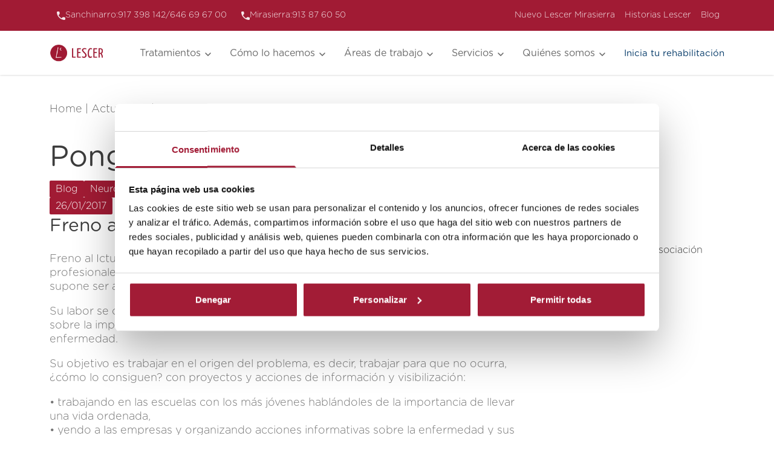

--- FILE ---
content_type: text/html; charset=UTF-8
request_url: https://www.lescer.es/actualidad/pongamosle-freno-al-ictus/
body_size: 25132
content:
<!doctype html>
<html lang="es">

<head>
    <meta charset="UTF-8">
    <meta name="viewport" content="width=device-width, initial-scale=1">
    <link rel="profile" href="https://gmpg.org/xfn/11">
    <meta name='robots' content='index, follow, max-image-preview:large, max-snippet:-1, max-video-preview:-1' />
	<style>img:is([sizes="auto" i], [sizes^="auto," i]) { contain-intrinsic-size: 3000px 1500px }</style>
	
	<!-- This site is optimized with the Yoast SEO plugin v26.4 - https://yoast.com/wordpress/plugins/seo/ -->
	<title>Pongámosle freno al ictus en nuestro centro - Lescer</title>
	<meta name="description" content="Freno al Ictus es una asociación formada por afectados, familiares y profesionales, que tiene como objetivo eliminar el drama personal, familiar y social." />
	<link rel="canonical" href="https://www.lescer.es/actualidad/pongamosle-freno-al-ictus/" />
	<meta property="og:locale" content="es_ES" />
	<meta property="og:type" content="article" />
	<meta property="og:title" content="Pongámosle freno al ictus en nuestro centro - Lescer" />
	<meta property="og:description" content="Freno al Ictus es una asociación formada por afectados, familiares y profesionales, que tiene como objetivo eliminar el drama personal, familiar y social." />
	<meta property="og:url" content="https://www.lescer.es/actualidad/pongamosle-freno-al-ictus/" />
	<meta property="og:site_name" content="Lescer" />
	<meta property="article:publisher" content="https://www.facebook.com/CentroLescer/" />
	<meta property="article:published_time" content="2017-01-26T10:24:04+00:00" />
	<meta property="article:modified_time" content="2025-06-20T10:59:01+00:00" />
	<meta property="og:image" content="http://img.irtve.es/css/rtve.commons/rtve.header.footer/i/logoRTVEes.png" />
	<meta name="author" content="desarrollosidn" />
	<meta name="twitter:card" content="summary_large_image" />
	<meta name="twitter:label1" content="Escrito por" />
	<meta name="twitter:data1" content="desarrollosidn" />
	<meta name="twitter:label2" content="Tiempo de lectura" />
	<meta name="twitter:data2" content="4 minutos" />
	<script type="application/ld+json" class="yoast-schema-graph">{"@context":"https://schema.org","@graph":[{"@type":"Article","@id":"https://www.lescer.es/actualidad/pongamosle-freno-al-ictus/#article","isPartOf":{"@id":"https://www.lescer.es/actualidad/pongamosle-freno-al-ictus/"},"author":{"name":"desarrollosidn","@id":"https://www.lescer.es/#/schema/person/e73773707e86075d07c873c2df9d5563"},"headline":"Pongámosle freno al ICTUS","datePublished":"2017-01-26T10:24:04+00:00","dateModified":"2025-06-20T10:59:01+00:00","mainEntityOfPage":{"@id":"https://www.lescer.es/actualidad/pongamosle-freno-al-ictus/"},"wordCount":824,"commentCount":0,"publisher":{"@id":"https://www.lescer.es/#organization"},"image":{"@id":"https://www.lescer.es/actualidad/pongamosle-freno-al-ictus/#primaryimage"},"thumbnailUrl":"http://img.irtve.es/css/rtve.commons/rtve.header.footer/i/logoRTVEes.png","articleSection":["Blog","Neurorrehabilitación adulta","Trastornos neurológicos"],"inLanguage":"es","potentialAction":[{"@type":"CommentAction","name":"Comment","target":["https://www.lescer.es/actualidad/pongamosle-freno-al-ictus/#respond"]}]},{"@type":"WebPage","@id":"https://www.lescer.es/actualidad/pongamosle-freno-al-ictus/","url":"https://www.lescer.es/actualidad/pongamosle-freno-al-ictus/","name":"Pongámosle freno al ictus en nuestro centro - Lescer","isPartOf":{"@id":"https://www.lescer.es/#website"},"primaryImageOfPage":{"@id":"https://www.lescer.es/actualidad/pongamosle-freno-al-ictus/#primaryimage"},"image":{"@id":"https://www.lescer.es/actualidad/pongamosle-freno-al-ictus/#primaryimage"},"thumbnailUrl":"http://img.irtve.es/css/rtve.commons/rtve.header.footer/i/logoRTVEes.png","datePublished":"2017-01-26T10:24:04+00:00","dateModified":"2025-06-20T10:59:01+00:00","description":"Freno al Ictus es una asociación formada por afectados, familiares y profesionales, que tiene como objetivo eliminar el drama personal, familiar y social.","breadcrumb":{"@id":"https://www.lescer.es/actualidad/pongamosle-freno-al-ictus/#breadcrumb"},"inLanguage":"es","potentialAction":[{"@type":"ReadAction","target":["https://www.lescer.es/actualidad/pongamosle-freno-al-ictus/"]}]},{"@type":"ImageObject","inLanguage":"es","@id":"https://www.lescer.es/actualidad/pongamosle-freno-al-ictus/#primaryimage","url":"http://img.irtve.es/css/rtve.commons/rtve.header.footer/i/logoRTVEes.png","contentUrl":"http://img.irtve.es/css/rtve.commons/rtve.header.footer/i/logoRTVEes.png"},{"@type":"BreadcrumbList","@id":"https://www.lescer.es/actualidad/pongamosle-freno-al-ictus/#breadcrumb","itemListElement":[{"@type":"ListItem","position":1,"name":"Home","item":"https://www.lescer.es/"},{"@type":"ListItem","position":2,"name":"Actualidad","item":"https://www.lescer.es/actualidad/"},{"@type":"ListItem","position":3,"name":"Pongámosle freno al ICTUS"}]},{"@type":"WebSite","@id":"https://www.lescer.es/#website","url":"https://www.lescer.es/","name":"Lescer","description":"","publisher":{"@id":"https://www.lescer.es/#organization"},"potentialAction":[{"@type":"SearchAction","target":{"@type":"EntryPoint","urlTemplate":"https://www.lescer.es/?s={search_term_string}"},"query-input":{"@type":"PropertyValueSpecification","valueRequired":true,"valueName":"search_term_string"}}],"inLanguage":"es"},{"@type":"Organization","@id":"https://www.lescer.es/#organization","name":"Lescer","url":"https://www.lescer.es/","logo":{"@type":"ImageObject","inLanguage":"es","@id":"https://www.lescer.es/#/schema/logo/image/","url":"https://www.lescer.es/wp-content/uploads/2024/12/logo-lescer.png","contentUrl":"https://www.lescer.es/wp-content/uploads/2024/12/logo-lescer.png","width":90,"height":72,"caption":"Lescer"},"image":{"@id":"https://www.lescer.es/#/schema/logo/image/"},"sameAs":["https://www.facebook.com/CentroLescer/","https://www.youtube.com/channel/UCis8XfIkr4FXEZRP0zK-dGQ","https://www.instagram.com/centrolescer/","https://www.linkedin.com/company/centro-lescer/"]},{"@type":"Person","@id":"https://www.lescer.es/#/schema/person/e73773707e86075d07c873c2df9d5563","name":"desarrollosidn","image":{"@type":"ImageObject","inLanguage":"es","@id":"https://www.lescer.es/#/schema/person/image/","url":"https://secure.gravatar.com/avatar/2e25e6d7591f88c93f0907f64466835702b62c670a8742aabb6a9efb991ee434?s=96&d=mm&r=g","contentUrl":"https://secure.gravatar.com/avatar/2e25e6d7591f88c93f0907f64466835702b62c670a8742aabb6a9efb991ee434?s=96&d=mm&r=g","caption":"desarrollosidn"},"sameAs":["https://www.lescer.es"]}]}</script>
	<!-- / Yoast SEO plugin. -->



<link rel="alternate" type="application/rss+xml" title="Lescer &raquo; Feed" href="https://www.lescer.es/feed/" />
<link rel="alternate" type="application/rss+xml" title="Lescer &raquo; Feed de los comentarios" href="https://www.lescer.es/comments/feed/" />
<link rel="alternate" type="application/rss+xml" title="Lescer &raquo; Comentario Pongámosle freno al ICTUS del feed" href="https://www.lescer.es/actualidad/pongamosle-freno-al-ictus/feed/" />
<style id='wp-emoji-styles-inline-css'>

	img.wp-smiley, img.emoji {
		display: inline !important;
		border: none !important;
		box-shadow: none !important;
		height: 1em !important;
		width: 1em !important;
		margin: 0 0.07em !important;
		vertical-align: -0.1em !important;
		background: none !important;
		padding: 0 !important;
	}
</style>
<link rel='stylesheet' id='wp-block-library-css' href='https://www.lescer.es/wp-includes/css/dist/block-library/style.min.css?ver=6.8.3' media='all' />
<style id='classic-theme-styles-inline-css'>
/*! This file is auto-generated */
.wp-block-button__link{color:#fff;background-color:#32373c;border-radius:9999px;box-shadow:none;text-decoration:none;padding:calc(.667em + 2px) calc(1.333em + 2px);font-size:1.125em}.wp-block-file__button{background:#32373c;color:#fff;text-decoration:none}
</style>
<style id='global-styles-inline-css'>
:root{--wp--preset--aspect-ratio--square: 1;--wp--preset--aspect-ratio--4-3: 4/3;--wp--preset--aspect-ratio--3-4: 3/4;--wp--preset--aspect-ratio--3-2: 3/2;--wp--preset--aspect-ratio--2-3: 2/3;--wp--preset--aspect-ratio--16-9: 16/9;--wp--preset--aspect-ratio--9-16: 9/16;--wp--preset--color--black: #000000;--wp--preset--color--cyan-bluish-gray: #abb8c3;--wp--preset--color--white: #ffffff;--wp--preset--color--pale-pink: #f78da7;--wp--preset--color--vivid-red: #cf2e2e;--wp--preset--color--luminous-vivid-orange: #ff6900;--wp--preset--color--luminous-vivid-amber: #fcb900;--wp--preset--color--light-green-cyan: #7bdcb5;--wp--preset--color--vivid-green-cyan: #00d084;--wp--preset--color--pale-cyan-blue: #8ed1fc;--wp--preset--color--vivid-cyan-blue: #0693e3;--wp--preset--color--vivid-purple: #9b51e0;--wp--preset--gradient--vivid-cyan-blue-to-vivid-purple: linear-gradient(135deg,rgba(6,147,227,1) 0%,rgb(155,81,224) 100%);--wp--preset--gradient--light-green-cyan-to-vivid-green-cyan: linear-gradient(135deg,rgb(122,220,180) 0%,rgb(0,208,130) 100%);--wp--preset--gradient--luminous-vivid-amber-to-luminous-vivid-orange: linear-gradient(135deg,rgba(252,185,0,1) 0%,rgba(255,105,0,1) 100%);--wp--preset--gradient--luminous-vivid-orange-to-vivid-red: linear-gradient(135deg,rgba(255,105,0,1) 0%,rgb(207,46,46) 100%);--wp--preset--gradient--very-light-gray-to-cyan-bluish-gray: linear-gradient(135deg,rgb(238,238,238) 0%,rgb(169,184,195) 100%);--wp--preset--gradient--cool-to-warm-spectrum: linear-gradient(135deg,rgb(74,234,220) 0%,rgb(151,120,209) 20%,rgb(207,42,186) 40%,rgb(238,44,130) 60%,rgb(251,105,98) 80%,rgb(254,248,76) 100%);--wp--preset--gradient--blush-light-purple: linear-gradient(135deg,rgb(255,206,236) 0%,rgb(152,150,240) 100%);--wp--preset--gradient--blush-bordeaux: linear-gradient(135deg,rgb(254,205,165) 0%,rgb(254,45,45) 50%,rgb(107,0,62) 100%);--wp--preset--gradient--luminous-dusk: linear-gradient(135deg,rgb(255,203,112) 0%,rgb(199,81,192) 50%,rgb(65,88,208) 100%);--wp--preset--gradient--pale-ocean: linear-gradient(135deg,rgb(255,245,203) 0%,rgb(182,227,212) 50%,rgb(51,167,181) 100%);--wp--preset--gradient--electric-grass: linear-gradient(135deg,rgb(202,248,128) 0%,rgb(113,206,126) 100%);--wp--preset--gradient--midnight: linear-gradient(135deg,rgb(2,3,129) 0%,rgb(40,116,252) 100%);--wp--preset--font-size--small: 13px;--wp--preset--font-size--medium: 20px;--wp--preset--font-size--large: 36px;--wp--preset--font-size--x-large: 42px;--wp--preset--spacing--20: 0.44rem;--wp--preset--spacing--30: 0.67rem;--wp--preset--spacing--40: 1rem;--wp--preset--spacing--50: 1.5rem;--wp--preset--spacing--60: 2.25rem;--wp--preset--spacing--70: 3.38rem;--wp--preset--spacing--80: 5.06rem;--wp--preset--shadow--natural: 6px 6px 9px rgba(0, 0, 0, 0.2);--wp--preset--shadow--deep: 12px 12px 50px rgba(0, 0, 0, 0.4);--wp--preset--shadow--sharp: 6px 6px 0px rgba(0, 0, 0, 0.2);--wp--preset--shadow--outlined: 6px 6px 0px -3px rgba(255, 255, 255, 1), 6px 6px rgba(0, 0, 0, 1);--wp--preset--shadow--crisp: 6px 6px 0px rgba(0, 0, 0, 1);}:where(.is-layout-flex){gap: 0.5em;}:where(.is-layout-grid){gap: 0.5em;}body .is-layout-flex{display: flex;}.is-layout-flex{flex-wrap: wrap;align-items: center;}.is-layout-flex > :is(*, div){margin: 0;}body .is-layout-grid{display: grid;}.is-layout-grid > :is(*, div){margin: 0;}:where(.wp-block-columns.is-layout-flex){gap: 2em;}:where(.wp-block-columns.is-layout-grid){gap: 2em;}:where(.wp-block-post-template.is-layout-flex){gap: 1.25em;}:where(.wp-block-post-template.is-layout-grid){gap: 1.25em;}.has-black-color{color: var(--wp--preset--color--black) !important;}.has-cyan-bluish-gray-color{color: var(--wp--preset--color--cyan-bluish-gray) !important;}.has-white-color{color: var(--wp--preset--color--white) !important;}.has-pale-pink-color{color: var(--wp--preset--color--pale-pink) !important;}.has-vivid-red-color{color: var(--wp--preset--color--vivid-red) !important;}.has-luminous-vivid-orange-color{color: var(--wp--preset--color--luminous-vivid-orange) !important;}.has-luminous-vivid-amber-color{color: var(--wp--preset--color--luminous-vivid-amber) !important;}.has-light-green-cyan-color{color: var(--wp--preset--color--light-green-cyan) !important;}.has-vivid-green-cyan-color{color: var(--wp--preset--color--vivid-green-cyan) !important;}.has-pale-cyan-blue-color{color: var(--wp--preset--color--pale-cyan-blue) !important;}.has-vivid-cyan-blue-color{color: var(--wp--preset--color--vivid-cyan-blue) !important;}.has-vivid-purple-color{color: var(--wp--preset--color--vivid-purple) !important;}.has-black-background-color{background-color: var(--wp--preset--color--black) !important;}.has-cyan-bluish-gray-background-color{background-color: var(--wp--preset--color--cyan-bluish-gray) !important;}.has-white-background-color{background-color: var(--wp--preset--color--white) !important;}.has-pale-pink-background-color{background-color: var(--wp--preset--color--pale-pink) !important;}.has-vivid-red-background-color{background-color: var(--wp--preset--color--vivid-red) !important;}.has-luminous-vivid-orange-background-color{background-color: var(--wp--preset--color--luminous-vivid-orange) !important;}.has-luminous-vivid-amber-background-color{background-color: var(--wp--preset--color--luminous-vivid-amber) !important;}.has-light-green-cyan-background-color{background-color: var(--wp--preset--color--light-green-cyan) !important;}.has-vivid-green-cyan-background-color{background-color: var(--wp--preset--color--vivid-green-cyan) !important;}.has-pale-cyan-blue-background-color{background-color: var(--wp--preset--color--pale-cyan-blue) !important;}.has-vivid-cyan-blue-background-color{background-color: var(--wp--preset--color--vivid-cyan-blue) !important;}.has-vivid-purple-background-color{background-color: var(--wp--preset--color--vivid-purple) !important;}.has-black-border-color{border-color: var(--wp--preset--color--black) !important;}.has-cyan-bluish-gray-border-color{border-color: var(--wp--preset--color--cyan-bluish-gray) !important;}.has-white-border-color{border-color: var(--wp--preset--color--white) !important;}.has-pale-pink-border-color{border-color: var(--wp--preset--color--pale-pink) !important;}.has-vivid-red-border-color{border-color: var(--wp--preset--color--vivid-red) !important;}.has-luminous-vivid-orange-border-color{border-color: var(--wp--preset--color--luminous-vivid-orange) !important;}.has-luminous-vivid-amber-border-color{border-color: var(--wp--preset--color--luminous-vivid-amber) !important;}.has-light-green-cyan-border-color{border-color: var(--wp--preset--color--light-green-cyan) !important;}.has-vivid-green-cyan-border-color{border-color: var(--wp--preset--color--vivid-green-cyan) !important;}.has-pale-cyan-blue-border-color{border-color: var(--wp--preset--color--pale-cyan-blue) !important;}.has-vivid-cyan-blue-border-color{border-color: var(--wp--preset--color--vivid-cyan-blue) !important;}.has-vivid-purple-border-color{border-color: var(--wp--preset--color--vivid-purple) !important;}.has-vivid-cyan-blue-to-vivid-purple-gradient-background{background: var(--wp--preset--gradient--vivid-cyan-blue-to-vivid-purple) !important;}.has-light-green-cyan-to-vivid-green-cyan-gradient-background{background: var(--wp--preset--gradient--light-green-cyan-to-vivid-green-cyan) !important;}.has-luminous-vivid-amber-to-luminous-vivid-orange-gradient-background{background: var(--wp--preset--gradient--luminous-vivid-amber-to-luminous-vivid-orange) !important;}.has-luminous-vivid-orange-to-vivid-red-gradient-background{background: var(--wp--preset--gradient--luminous-vivid-orange-to-vivid-red) !important;}.has-very-light-gray-to-cyan-bluish-gray-gradient-background{background: var(--wp--preset--gradient--very-light-gray-to-cyan-bluish-gray) !important;}.has-cool-to-warm-spectrum-gradient-background{background: var(--wp--preset--gradient--cool-to-warm-spectrum) !important;}.has-blush-light-purple-gradient-background{background: var(--wp--preset--gradient--blush-light-purple) !important;}.has-blush-bordeaux-gradient-background{background: var(--wp--preset--gradient--blush-bordeaux) !important;}.has-luminous-dusk-gradient-background{background: var(--wp--preset--gradient--luminous-dusk) !important;}.has-pale-ocean-gradient-background{background: var(--wp--preset--gradient--pale-ocean) !important;}.has-electric-grass-gradient-background{background: var(--wp--preset--gradient--electric-grass) !important;}.has-midnight-gradient-background{background: var(--wp--preset--gradient--midnight) !important;}.has-small-font-size{font-size: var(--wp--preset--font-size--small) !important;}.has-medium-font-size{font-size: var(--wp--preset--font-size--medium) !important;}.has-large-font-size{font-size: var(--wp--preset--font-size--large) !important;}.has-x-large-font-size{font-size: var(--wp--preset--font-size--x-large) !important;}
:where(.wp-block-post-template.is-layout-flex){gap: 1.25em;}:where(.wp-block-post-template.is-layout-grid){gap: 1.25em;}
:where(.wp-block-columns.is-layout-flex){gap: 2em;}:where(.wp-block-columns.is-layout-grid){gap: 2em;}
:root :where(.wp-block-pullquote){font-size: 1.5em;line-height: 1.6;}
</style>
<link rel='stylesheet' id='dashicons-css' href='https://www.lescer.es/wp-includes/css/dashicons.min.css?ver=6.8.3' media='all' />
<link rel='stylesheet' id='lescer-style-css' href='https://www.lescer.es/wp-content/themes/lescer/style.css?ver=1.0.1' media='all' />
<link rel="https://api.w.org/" href="https://www.lescer.es/wp-json/" /><link rel="alternate" title="JSON" type="application/json" href="https://www.lescer.es/wp-json/wp/v2/posts/1241" /><link rel="EditURI" type="application/rsd+xml" title="RSD" href="https://www.lescer.es/xmlrpc.php?rsd" />
<meta name="generator" content="WordPress 6.8.3" />
<link rel='shortlink' href='https://www.lescer.es/?p=1241' />
<link rel="alternate" title="oEmbed (JSON)" type="application/json+oembed" href="https://www.lescer.es/wp-json/oembed/1.0/embed?url=https%3A%2F%2Fwww.lescer.es%2Factualidad%2Fpongamosle-freno-al-ictus%2F" />
<link rel="alternate" title="oEmbed (XML)" type="text/xml+oembed" href="https://www.lescer.es/wp-json/oembed/1.0/embed?url=https%3A%2F%2Fwww.lescer.es%2Factualidad%2Fpongamosle-freno-al-ictus%2F&#038;format=xml" />
<!-- Schema optimized by Schema Pro --><script type="application/ld+json">{"@context":"https://schema.org","@type":"MedicalBusiness","name":"Centro LESCER","image":{"@type":"ImageObject","url":"https://www.lescer.es/wp-content/uploads/2024/12/logo-lescer.png","width":90,"height":72},"telephone":"917 398 142","url":"https://www.lescer.es/","address":{"@type":"PostalAddress","streetAddress":"C. de los Padres Dominicos, 5, Hortaleza, 28050 Madrid","addressLocality":"Madrid","postalCode":"28050","addressRegion":"Comunidad de Madrid","addressCountry":"ES"},"priceRange":null,"openingHoursSpecification":[{"@type":"OpeningHoursSpecification","dayOfWeek":["Lunes","Martes","Miércoles","Jueves","Viernes"],"opens":"09:15","closes":"19:45"}],"geo":{"@type":"GeoCoordinates","latitude":"40.501940","longitude":"-3.656316"}}</script><!-- / Schema optimized by Schema Pro --><!-- Schema optimized by Schema Pro --><script type="application/ld+json">{"@context":"https://schema.org","@type":"BlogPosting","mainEntityOfPage":{"@type":"WebPage","@id":"https://www.lescer.es/actualidad/pongamosle-freno-al-ictus/"},"headline":"Pongámosle freno al ICTUS","datePublished":"2017-01-26T10:24:04+0000","dateModified":"2025-06-20T10:59:01+0000","author":{"@type":"organization","name":"Lescer","url":"https://www.lescer.es/actualidad/author/desarrollosidn"},"publisher":{"@type":"Organization","logo":{"@type":"ImageObject","url":"https://www.lescer.es/wp-content/uploads/2024/12/logo-lescer.png"}},"description":"Freno al Ictus es una asociación formada por afectados, familiares y profesionales, que tiene como objetivo eliminar el drama personal, familiar y social."}</script><!-- / Schema optimized by Schema Pro -->
	<script type="text/javascript">
		var onloadCallback = function () {
			window.addEventListener("load", function () {
				var recaptchaElement = document.getElementById("recaptcha_html_element");
				if (recaptchaElement) {
					grecaptcha.render("recaptcha_html_element", {
						"sitekey": "6LfZ9cInAAAAADtHf7E-4dnheLj-mSvtvHGLwo1K"
					});
				}
			});
		};
	</script>
				<style id="wpsp-style-frontend"></style>
			    <link rel="icon" href="https://www.lescer.es/wp-content/themes/lescer/favicon.ico" type="image/x-icon">
    <!-- Google Tag Manager -->
    <script>
        (function(w, d, s, l, i) {
            w[l] = w[l] || [];
            w[l].push({
                'gtm.start': new Date().getTime(),
                event: 'gtm.js'
            });
            var f = d.getElementsByTagName(s)[0],
                j = d.createElement(s),
                dl = l != 'dataLayer' ? '&l=' + l : '';
            j.async = true;
            j.src =
                'https://www.googletagmanager.com/gtm.js?id=' + i + dl;
            f.parentNode.insertBefore(j, f);
        })(window, document, 'script', 'dataLayer', 'GTM-T6V8JD96');
    </script>
    <!-- End Google Tag Manager -->
<meta name="generator" content="WP Rocket 3.20.1.2" data-wpr-features="wpr_preload_links wpr_desktop" /></head>

<body class="wp-singular post-template-default single single-post postid-1241 single-format-standard wp-theme-lescer wp-schema-pro-2.10.4">
        <!-- Google Tag Manager (noscript) -->
    <noscript><iframe src="https://www.googletagmanager.com/ns.html?id=GTM-T6V8JD96"
            height="0" width="0" style="display:none;visibility:hidden"></iframe></noscript>
    <!-- End Google Tag Manager (noscript) -->
    <div data-rocket-location-hash="677d6651f71ee0d5590ef4f4ea31eb84" id="content" class="site-content" tabindex="-1">
        <header id="header" class="header z-20 relative w-full [&.active]:flex-col-reverse [&.active]:flex">
            
<div class="menu-info lg:block bg-primary-red bottom-0 lg:top-0 md:h-fit fixed w-full lg:absolute hidden [&.active]:block z-30">
    <div class="container pb-3 lg:pb-0">
        <div class="">
            <nav class="flex justify-between items-center">
                <ul class="lg:flex hidden gap-2 ">
                    <div class="email items-center gap-1.5 p-3 flex">
                        <div class=''><svg xmlns="http://www.w3.org/2000/svg" width="14" height="14" viewBox="0 0 14 14" fill="none">
    <path d="M12.6283 9.54705L10.6488 9.32103C10.416 9.2937 10.1801 9.31947 9.95872 9.39641C9.73735 9.47335 9.53629 9.59946 9.37066 9.76526L7.93665 11.1993C5.72422 10.0741 3.92594 8.27578 2.80073 6.06335L4.24253 4.62155C4.57765 4.28643 4.74131 3.81882 4.68676 3.34342L4.46075 1.37945C4.41656 0.999266 4.23411 0.648605 3.94812 0.394233C3.66213 0.139862 3.29259 -0.000453781 2.90984 1.10254e-06H1.56156C0.680898 1.10254e-06 -0.0516916 0.732591 0.00286293 1.61326C0.415919 8.26891 5.73888 13.5841 12.3867 13.9971C13.2674 14.0517 14 13.3191 14 12.4384V11.0902C14.0078 10.303 13.4155 9.64057 12.6283 9.54705Z" fill="#F6E8EB" />
</svg></div>                        <li class="text-tones-white-1 text-xs">Sanchinarro:</li>
                        <a href="tel:917398142">
                            <li class="text-tones-white-1 text-xs">917 398 142</li>
                        </a>
                        <li class="text-tones-white-1 text-xs">/</li>
                        <a href="tel:646696700">
                            <li class="text-tones-white-1 text-xs">646 69 67 00</li>
                        </a>
                    </div>
                    <a href="tel:913876050">
                        <div class="email items-center gap-1.5 p-3 flex">
                            <div class=''><svg xmlns="http://www.w3.org/2000/svg" width="14" height="14" viewBox="0 0 14 14" fill="none">
    <path d="M12.6283 9.54705L10.6488 9.32103C10.416 9.2937 10.1801 9.31947 9.95872 9.39641C9.73735 9.47335 9.53629 9.59946 9.37066 9.76526L7.93665 11.1993C5.72422 10.0741 3.92594 8.27578 2.80073 6.06335L4.24253 4.62155C4.57765 4.28643 4.74131 3.81882 4.68676 3.34342L4.46075 1.37945C4.41656 0.999266 4.23411 0.648605 3.94812 0.394233C3.66213 0.139862 3.29259 -0.000453781 2.90984 1.10254e-06H1.56156C0.680898 1.10254e-06 -0.0516916 0.732591 0.00286293 1.61326C0.415919 8.26891 5.73888 13.5841 12.3867 13.9971C13.2674 14.0517 14 13.3191 14 12.4384V11.0902C14.0078 10.303 13.4155 9.64057 12.6283 9.54705Z" fill="#F6E8EB" />
</svg></div>                            <li class="text-tones-white-1 text-xs">Mirasierra:</li>
                            <li class="text-tones-white-1 text-xs">913 87 60 50</li>
                        </div>
                    </a>
                </ul>
                <ul class="flex flex-wrap w-full lg:w-fit lg:flex-nowrap gap-2 justify-end items-center">
                    <!-- <div class="search w-full lg:w-fit flex items-center gap-1.5 p-3 flex-row-reverse justify-between lg:flex-row lg:justify-normal border-b border-[#C06677]">
                        <div class=''><svg xmlns="http://www.w3.org/2000/svg" width="14" height="14" viewBox="0 0 14 14" fill="none">
    <path fill-rule="evenodd" clip-rule="evenodd" d="M6.22723 1.40445e-08C5.23416 8.46182e-05 4.2555 0.237654 3.37291 0.692889C2.49032 1.14812 1.72939 1.80782 1.15361 2.61694C0.577831 3.42607 0.203895 4.36115 0.0629995 5.34418C-0.0778956 6.32722 0.0183362 7.32969 0.343666 8.26796C0.668997 9.20624 1.21399 10.0531 1.93318 10.7379C2.65237 11.4227 3.5249 11.9256 4.47797 12.2047C5.43105 12.4837 6.43703 12.5307 7.41199 12.3419C8.38694 12.1531 9.30261 11.7338 10.0826 11.1191L12.7583 13.7949C12.8965 13.9283 13.0816 14.0022 13.2737 14.0005C13.4658 13.9988 13.6496 13.9218 13.7854 13.7859C13.9212 13.6501 13.9983 13.4663 14 13.2742C14.0016 13.0821 13.9278 12.897 13.7943 12.7589L11.1186 10.0831C11.8425 9.16479 12.2932 8.06122 12.4192 6.89869C12.5451 5.73617 12.3413 4.56167 11.8309 3.5096C11.3206 2.45752 10.5243 1.57039 9.5333 0.94972C8.54229 0.32905 7.39656 -7.85016e-05 6.22723 1.40445e-08ZM1.46483 6.22776C1.46483 4.96469 1.96658 3.75336 2.8597 2.86023C3.75283 1.96711 4.96416 1.46536 6.22723 1.46536C7.4903 1.46536 8.70164 1.96711 9.59476 2.86023C10.4879 3.75336 10.9896 4.96469 10.9896 6.22776C10.9896 7.49083 10.4879 8.70217 9.59476 9.59529C8.70164 10.4884 7.4903 10.9902 6.22723 10.9902C4.96416 10.9902 3.75283 10.4884 2.8597 9.59529C1.96658 8.70217 1.46483 7.49083 1.46483 6.22776Z" fill="#F6E8EB" />
</svg></div>                        <input class="max-w-14 placeholder:text-tones-white-1 text-tones-white-1 text-xs bg-transparent outline-none" type="text" name="" id="" placeholder="Buscar...">
                    </div> -->
                                            <li class="text-tones-white-1 text-xs w-full lg:w-fit">
                            <a class="p-3 lg:p-2" href="/centro-mirasierra/">
                                Nuevo Lescer Mirasierra
                            </a>
                        </li>
                                                        <li class="text-tones-white-1 text-xs w-full lg:w-fit">
                                    <a class="p-3 lg:p-2" href="/historias/">
                                        Historias Lescer                                    </a>
                                </li>
                                                    <li class="text-tones-white-1 text-xs w-full lg:w-fit">
                                    <a class="p-3 lg:p-2" href="/actualidad/">
                                        Blog                                    </a>
                                </li>
                                    </ul>
            </nav>
        </div>
    </div>
</div>            
<div data-rocket-location-hash="a6248d06218bc9be26924c1f76711b55" class="menu-main bg-white top-0 left-0 w-full z-20 menu-desktop shadow fixed lg:top-[52px]">
    <div class="container lg:max-w-[1148px] max-w-full">
        <div class="flex items-center justify-between w-full">            <div class="logo">
                <a href="https://www.lescer.es">
                    <div class='max-w-[120px] max-h-[100px] max-w-[90px]'>
            <div class='lg:w-[120px] w-full lg:h-[40px] h-full [&>img]:object-left'>

    
        <img class="w-full h-full  object-contain " width="auto" height="auto" src="https://www.lescer.es/wp-content/uploads/2024/12/Frame-1.svg" srcset="" alt="logo">


    </div></div>                </a>
            </div>
            <div class="links">
                <div class="burguer-menu cursor-pointer flex lg:hidden">
                    <div class="icon-burguer [&.active]:hidden block">
                        <div class='max-w-6'><svg xmlns="http://www.w3.org/2000/svg" width="45" height="30" viewBox="0 0 45 30" fill="none">
    <path d="M45.0027 2.48942C45.0027 1.34359 43.9998 0.416504 42.7653 0.416504H24.7533C24.1599 0.416504 23.5908 0.634899 23.1712 1.02365C22.7516 1.41239 22.5159 1.93965 22.5159 2.48942C22.5159 3.03919 22.7516 3.56645 23.1712 3.95519C23.5908 4.34394 24.1599 4.56234 24.7533 4.56234H42.7653C43.3587 4.56234 43.9278 4.34394 44.3474 3.95519C44.767 3.56645 45.0027 3.03919 45.0027 2.48942ZM45.0027 14.9998C45.0027 13.854 43.9998 12.9269 42.7653 12.9269H2.26657C1.67317 12.9269 1.10407 13.1453 0.684471 13.5341C0.26487 13.9228 0.0291405 14.4501 0.0291405 14.9998C0.0291405 15.5496 0.26487 16.0769 0.684471 16.4656C1.10407 16.8544 1.67317 17.0728 2.26657 17.0728H42.7653C43.3587 17.0728 43.9278 16.8544 44.3474 16.4656C44.767 16.0769 45.0027 15.5496 45.0027 14.9998ZM42.7653 25.4373C43.3587 25.4373 43.9278 25.6557 44.3474 26.0445C44.767 26.4332 45.0027 26.9605 45.0027 27.5103C45.0027 28.06 44.767 28.5873 44.3474 28.976C43.9278 29.3648 43.3587 29.5832 42.7653 29.5832H15.7586C15.1652 29.5832 14.5961 29.3648 14.1765 28.976C13.7569 28.5873 13.5212 28.06 13.5212 27.5103C13.5212 26.9605 13.7569 26.4332 14.1765 26.0445C14.5961 25.6557 15.1652 25.4373 15.7586 25.4373H42.7653Z" fill="#A11B34" />
</svg></div>                    </div>
                    <div class="icon-close [&.active]:block hidden">
                        <div class='max-w-6'><svg xmlns="http://www.w3.org/2000/svg" width="24" height="24" viewBox="0 0 24 24" fill="none">
    <path d="M6 5.99976L18 17.9998" stroke="#A11B34" stroke-width="2" stroke-linecap="round" stroke-linejoin="round" />
    <path d="M6 18L18 6" stroke="#A11B34" stroke-width="2" stroke-linecap="round" stroke-linejoin="round" />
</svg></div>                    </div>
                </div>
                <nav class="menu-nav  [&.active]:block lg:block hidden absolute left-0 top-full lg:static px-4 lg:px-0 w-full lg:w-auto lg:after:hidden after:content-[''] after:block after:w-full after:h-screen after:bg-base-white after:absolute after:left-0 after:top-0 z-20">
                    <ul class="flex justify-end lg:items-center flex-col lg:flex-row items-start z-10 relative">
                                                        <li class="group w-full lg:w-auto last:[&_.princ\_link]:hidden lg:last:[&_.princ\_link]:block last:[&_.princ\_link]:py-0  last:[&_.princ\_link]:pr-0 last:[&_.princ\_link]:pl-3  last:[&_.principal\_link]:text-primary-blue last:[&_.principal\_link]:font-secondary last:[&_.principal\_link]:text-sm"> <div class="princ_link items-center w-full justify-between lg:justify-start lg:w-fit cursor-pointer rounded-md text-tones-dark_gray-800 flex hover:bg-tones-dark_gray-050 transition-all duration-300 text-sm font-normal xl:p-3 py-[18px] lg:1.5">
                                    <a class="principal_link flex group-hover:text-base-gray gap-1 items-center text-base lg:text-md text-tones-gray-3 font-semibold" href="/tratamiento/">
                                        Tratamientos                                    </a>
                                                                            <div class='cursor-pointer px-1 group-hover:[&_path]:stroke-base-gray'><svg xmlns="http://www.w3.org/2000/svg" width="16" height="16" viewBox="0 0 16 16" fill="none">
    <path d="M4 8L8 12L12 8" stroke="#696969" stroke-width="1.5" stroke-linecap="round" stroke-linejoin="round" />
</svg></div>                                                                    </div>
                                                                    <div class="w-fit group-hover:h-auto h-0 lg:h-auto flex-col after:content-none lg:after:content-[''] after:top-[-40px] after:left-0 after:absolute after:block after:w-full after:h-12 submenu group-hover:opacity-100 opacity-0 invisible group-hover:visible transition-opacity duration-300 ease-in-out rounded-lg bg-base-white lg:bg-tones-gray-5 flex max-w-[837px] flex-wrap relative lg:absolute z-10 top-full mt-0 lg:mt-2">
                                                                                        <div class="links max-w-[260px] w-full group-hover:block hidden lg:block">
                                                    <div class="links">
                                                        <ul>
                                                            <li class="group/li p-3">
                                                                <div class="link flex justify-between items-end">
                                                                    <a class="text-md group-hover/li:text-primary-red font-medium text-tones-gray-2" href="/tratamiento/dano-cerebral-adquirido/">Daño cerebral adquirido</a>
                                                                                                                                            <div class='cursor-pointer lg:-rotate-90 px-1 group-hover/li:[&_path]:stroke-primary-red'><svg xmlns="http://www.w3.org/2000/svg" width="16" height="16" viewBox="0 0 16 16" fill="none">
    <path d="M4 8L8 12L12 8" stroke="#696969" stroke-width="1.5" stroke-linecap="round" stroke-linejoin="round" />
</svg></div>                                                                                                                                    </div>
                                                                <div class="w-fit mt-3 lg:mt-0 group-hover/li:h-auto h-0 lg:h-auto after:content-none lg:after:content-[''] after:right-full after:h-full after:w-5 after:block after:top-0 after:absolute min-w-[224px] bloque group-hover/li:relative lg:group-hover/li:absolute absolute flex  flex-col left-0 lg:left-[calc(100%_+_10px)] top-0 submenu group-hover/li:opacity-100 opacity-0 invisible group-hover/li:visible transition-opacity duration-300 ease-in-out rounded-lg bg-tones-gray-5 flex-wrap z-10">
                                                                                                                                                <div class="left-0 w-0 group-hover/li:w-auto flex items-center opacity-0 invisible group-hover/li:opacity-100 group-hover/li:visible transition-opacity duration-300 ease-in-out">
                                                                                <a class="p-2.5 text-md text-tones-gray-2 hover:text-primary-red" href="/tratamiento/anoxia/">Anoxia</a>
                                                                            </div>
                                                                                                                                                <div class="left-0 w-0 group-hover/li:w-auto flex items-center opacity-0 invisible group-hover/li:opacity-100 group-hover/li:visible transition-opacity duration-300 ease-in-out">
                                                                                <a class="p-2.5 text-md text-tones-gray-2 hover:text-primary-red" href="/tratamiento/encefalitis/">Encefalitis</a>
                                                                            </div>
                                                                                                                                                <div class="left-0 w-0 group-hover/li:w-auto flex items-center opacity-0 invisible group-hover/li:opacity-100 group-hover/li:visible transition-opacity duration-300 ease-in-out">
                                                                                <a class="p-2.5 text-md text-tones-gray-2 hover:text-primary-red" href="/tratamiento/ictus/">Ictus</a>
                                                                            </div>
                                                                                                                                                <div class="left-0 w-0 group-hover/li:w-auto flex items-center opacity-0 invisible group-hover/li:opacity-100 group-hover/li:visible transition-opacity duration-300 ease-in-out">
                                                                                <a class="p-2.5 text-md text-tones-gray-2 hover:text-primary-red" href="/tratamiento/traumatismo-craneoencefalico/">Traumatismo craneoencefálico</a>
                                                                            </div>
                                                                                                                                                <div class="left-0 w-0 group-hover/li:w-auto flex items-center opacity-0 invisible group-hover/li:opacity-100 group-hover/li:visible transition-opacity duration-300 ease-in-out">
                                                                                <a class="p-2.5 text-md text-tones-gray-2 hover:text-primary-red" href="/tratamiento/tumor-cerebral/">Tumor cerebral</a>
                                                                            </div>
                                                                                                                                    </div>
                                                            </li>
                                                        </ul>
                                                    </div>
                                                </div>
                                                                                        <div class="links max-w-[260px] w-full group-hover:block hidden lg:block">
                                                    <div class="links">
                                                        <ul>
                                                            <li class="group/li p-3">
                                                                <div class="link flex justify-between items-end">
                                                                    <a class="text-md group-hover/li:text-primary-red font-medium text-tones-gray-2" href="/tratamiento/enfermedades-neurodegenerativas/">Enfermedades neurodegenerativas</a>
                                                                                                                                            <div class='cursor-pointer lg:-rotate-90 px-1 group-hover/li:[&_path]:stroke-primary-red'><svg xmlns="http://www.w3.org/2000/svg" width="16" height="16" viewBox="0 0 16 16" fill="none">
    <path d="M4 8L8 12L12 8" stroke="#696969" stroke-width="1.5" stroke-linecap="round" stroke-linejoin="round" />
</svg></div>                                                                                                                                    </div>
                                                                <div class="w-fit mt-3 lg:mt-0 group-hover/li:h-auto h-0 lg:h-auto after:content-none lg:after:content-[''] after:right-full after:h-full after:w-5 after:block after:top-0 after:absolute min-w-[224px] bloque group-hover/li:relative lg:group-hover/li:absolute absolute flex  flex-col left-0 lg:left-[calc(100%_+_10px)] top-0 submenu group-hover/li:opacity-100 opacity-0 invisible group-hover/li:visible transition-opacity duration-300 ease-in-out rounded-lg bg-tones-gray-5 flex-wrap z-10">
                                                                                                                                                <div class="left-0 w-0 group-hover/li:w-auto flex items-center opacity-0 invisible group-hover/li:opacity-100 group-hover/li:visible transition-opacity duration-300 ease-in-out">
                                                                                <a class="p-2.5 text-md text-tones-gray-2 hover:text-primary-red" href="/tratamiento/ataxia/">Ataxia</a>
                                                                            </div>
                                                                                                                                                <div class="left-0 w-0 group-hover/li:w-auto flex items-center opacity-0 invisible group-hover/li:opacity-100 group-hover/li:visible transition-opacity duration-300 ease-in-out">
                                                                                <a class="p-2.5 text-md text-tones-gray-2 hover:text-primary-red" href="/tratamiento/distrofia-muscular/">Distrofia muscular</a>
                                                                            </div>
                                                                                                                                                <div class="left-0 w-0 group-hover/li:w-auto flex items-center opacity-0 invisible group-hover/li:opacity-100 group-hover/li:visible transition-opacity duration-300 ease-in-out">
                                                                                <a class="p-2.5 text-md text-tones-gray-2 hover:text-primary-red" href="/tratamiento/ela/">ELA</a>
                                                                            </div>
                                                                                                                                                <div class="left-0 w-0 group-hover/li:w-auto flex items-center opacity-0 invisible group-hover/li:opacity-100 group-hover/li:visible transition-opacity duration-300 ease-in-out">
                                                                                <a class="p-2.5 text-md text-tones-gray-2 hover:text-primary-red" href="/tratamiento/esclerosis-multiple/">Esclerosis múltiple</a>
                                                                            </div>
                                                                                                                                                <div class="left-0 w-0 group-hover/li:w-auto flex items-center opacity-0 invisible group-hover/li:opacity-100 group-hover/li:visible transition-opacity duration-300 ease-in-out">
                                                                                <a class="p-2.5 text-md text-tones-gray-2 hover:text-primary-red" href="/tratamiento/parkinson/">Parkinson</a>
                                                                            </div>
                                                                                                                                                <div class="left-0 w-0 group-hover/li:w-auto flex items-center opacity-0 invisible group-hover/li:opacity-100 group-hover/li:visible transition-opacity duration-300 ease-in-out">
                                                                                <a class="p-2.5 text-md text-tones-gray-2 hover:text-primary-red" href="/tratamiento/alzheimer/">Alzhéimer</a>
                                                                            </div>
                                                                                                                                                <div class="left-0 w-0 group-hover/li:w-auto flex items-center opacity-0 invisible group-hover/li:opacity-100 group-hover/li:visible transition-opacity duration-300 ease-in-out">
                                                                                <a class="p-2.5 text-md text-tones-gray-2 hover:text-primary-red" href="/tratamiento/demencia-vascular/">Demencia vascular</a>
                                                                            </div>
                                                                                                                                    </div>
                                                            </li>
                                                        </ul>
                                                    </div>
                                                </div>
                                                                                        <div class="links max-w-[260px] w-full group-hover:block hidden lg:block">
                                                    <div class="links">
                                                        <ul>
                                                            <li class="group/li p-3">
                                                                <div class="link flex justify-between items-end">
                                                                    <a class="text-md group-hover/li:text-primary-red font-medium text-tones-gray-2" href="/tratamiento/lesion-medular/">Lesión medular</a>
                                                                                                                                    </div>
                                                                <div class="w-fit mt-3 lg:mt-0 group-hover/li:h-auto h-0 lg:h-auto after:content-none lg:after:content-[''] after:right-full after:h-full after:w-5 after:block after:top-0 after:absolute min-w-[224px] bloque group-hover/li:relative lg:group-hover/li:absolute absolute flex  flex-col left-0 lg:left-[calc(100%_+_10px)] top-0 submenu group-hover/li:opacity-100 opacity-0 invisible group-hover/li:visible transition-opacity duration-300 ease-in-out rounded-lg bg-tones-gray-5 flex-wrap z-10">
                                                                                                                                    </div>
                                                            </li>
                                                        </ul>
                                                    </div>
                                                </div>
                                                                                        <div class="links max-w-[260px] w-full group-hover:block hidden lg:block">
                                                    <div class="links">
                                                        <ul>
                                                            <li class="group/li p-3">
                                                                <div class="link flex justify-between items-end">
                                                                    <a class="text-md group-hover/li:text-primary-red font-medium text-tones-gray-2" href="/tratamiento/neuropatia-periferica/">Neuropatías periféricas</a>
                                                                                                                                    </div>
                                                                <div class="w-fit mt-3 lg:mt-0 group-hover/li:h-auto h-0 lg:h-auto after:content-none lg:after:content-[''] after:right-full after:h-full after:w-5 after:block after:top-0 after:absolute min-w-[224px] bloque group-hover/li:relative lg:group-hover/li:absolute absolute flex  flex-col left-0 lg:left-[calc(100%_+_10px)] top-0 submenu group-hover/li:opacity-100 opacity-0 invisible group-hover/li:visible transition-opacity duration-300 ease-in-out rounded-lg bg-tones-gray-5 flex-wrap z-10">
                                                                                                                                    </div>
                                                            </li>
                                                        </ul>
                                                    </div>
                                                </div>
                                                                                        <div class="links max-w-[260px] w-full group-hover:block hidden lg:block">
                                                    <div class="links">
                                                        <ul>
                                                            <li class="group/li p-3">
                                                                <div class="link flex justify-between items-end">
                                                                    <a class="text-md group-hover/li:text-primary-red font-medium text-tones-gray-2" href="https://www.lescer.es/tratamiento/trastorno-neurologico-funcional/">Trastorno neurológico funcional</a>
                                                                                                                                    </div>
                                                                <div class="w-fit mt-3 lg:mt-0 group-hover/li:h-auto h-0 lg:h-auto after:content-none lg:after:content-[''] after:right-full after:h-full after:w-5 after:block after:top-0 after:absolute min-w-[224px] bloque group-hover/li:relative lg:group-hover/li:absolute absolute flex  flex-col left-0 lg:left-[calc(100%_+_10px)] top-0 submenu group-hover/li:opacity-100 opacity-0 invisible group-hover/li:visible transition-opacity duration-300 ease-in-out rounded-lg bg-tones-gray-5 flex-wrap z-10">
                                                                                                                                    </div>
                                                            </li>
                                                        </ul>
                                                    </div>
                                                </div>
                                                                            </div>
                                                                </li>
                                                        <li class="group w-full lg:w-auto last:[&_.princ\_link]:hidden lg:last:[&_.princ\_link]:block last:[&_.princ\_link]:py-0  last:[&_.princ\_link]:pr-0 last:[&_.princ\_link]:pl-3  last:[&_.principal\_link]:text-primary-blue last:[&_.principal\_link]:font-secondary last:[&_.principal\_link]:text-sm"> <div class="princ_link items-center w-full justify-between lg:justify-start lg:w-fit cursor-pointer rounded-md text-tones-dark_gray-800 flex hover:bg-tones-dark_gray-050 transition-all duration-300 text-sm font-normal xl:p-3 py-[18px] lg:1.5">
                                    <a class="principal_link flex group-hover:text-base-gray gap-1 items-center text-base lg:text-md text-tones-gray-3 font-semibold" href="#">
                                        Cómo lo hacemos                                    </a>
                                                                            <div class='cursor-pointer px-1 group-hover:[&_path]:stroke-base-gray'><svg xmlns="http://www.w3.org/2000/svg" width="16" height="16" viewBox="0 0 16 16" fill="none">
    <path d="M4 8L8 12L12 8" stroke="#696969" stroke-width="1.5" stroke-linecap="round" stroke-linejoin="round" />
</svg></div>                                                                    </div>
                                                                    <div class="w-fit group-hover:h-auto h-0 lg:h-auto flex-col after:content-none lg:after:content-[''] after:top-[-40px] after:left-0 after:absolute after:block after:w-full after:h-12 submenu group-hover:opacity-100 opacity-0 invisible group-hover:visible transition-opacity duration-300 ease-in-out rounded-lg bg-base-white lg:bg-tones-gray-5 flex max-w-[837px] flex-wrap relative lg:absolute z-10 top-full mt-0 lg:mt-2">
                                                                                        <div class="links max-w-[260px] w-full group-hover:block hidden lg:block">
                                                    <div class="links">
                                                        <ul>
                                                            <li class="group/li p-3">
                                                                <div class="link flex justify-between items-end">
                                                                    <a class="text-md group-hover/li:text-primary-red font-medium text-tones-gray-2" href="/plan-de-rehabilitacion/">Programas de rehabilitación</a>
                                                                                                                                    </div>
                                                                <div class="w-fit mt-3 lg:mt-0 group-hover/li:h-auto h-0 lg:h-auto after:content-none lg:after:content-[''] after:right-full after:h-full after:w-5 after:block after:top-0 after:absolute min-w-[224px] bloque group-hover/li:relative lg:group-hover/li:absolute absolute flex  flex-col left-0 lg:left-[calc(100%_+_10px)] top-0 submenu group-hover/li:opacity-100 opacity-0 invisible group-hover/li:visible transition-opacity duration-300 ease-in-out rounded-lg bg-tones-gray-5 flex-wrap z-10">
                                                                                                                                    </div>
                                                            </li>
                                                        </ul>
                                                    </div>
                                                </div>
                                                                            </div>
                                                                </li>
                                                        <li class="group w-full lg:w-auto last:[&_.princ\_link]:hidden lg:last:[&_.princ\_link]:block last:[&_.princ\_link]:py-0  last:[&_.princ\_link]:pr-0 last:[&_.princ\_link]:pl-3  last:[&_.principal\_link]:text-primary-blue last:[&_.principal\_link]:font-secondary last:[&_.principal\_link]:text-sm"> <div class="princ_link items-center w-full justify-between lg:justify-start lg:w-fit cursor-pointer rounded-md text-tones-dark_gray-800 flex hover:bg-tones-dark_gray-050 transition-all duration-300 text-sm font-normal xl:p-3 py-[18px] lg:1.5">
                                    <a class="principal_link flex group-hover:text-base-gray gap-1 items-center text-base lg:text-md text-tones-gray-3 font-semibold" href="/areas-de-trabajo/">
                                        Áreas de trabajo                                    </a>
                                                                            <div class='cursor-pointer px-1 group-hover:[&_path]:stroke-base-gray'><svg xmlns="http://www.w3.org/2000/svg" width="16" height="16" viewBox="0 0 16 16" fill="none">
    <path d="M4 8L8 12L12 8" stroke="#696969" stroke-width="1.5" stroke-linecap="round" stroke-linejoin="round" />
</svg></div>                                                                    </div>
                                                                    <div class="w-fit group-hover:h-auto h-0 lg:h-auto flex-col after:content-none lg:after:content-[''] after:top-[-40px] after:left-0 after:absolute after:block after:w-full after:h-12 submenu group-hover:opacity-100 opacity-0 invisible group-hover:visible transition-opacity duration-300 ease-in-out rounded-lg bg-base-white lg:bg-tones-gray-5 flex max-w-[837px] flex-wrap relative lg:absolute z-10 top-full mt-0 lg:mt-2">
                                                                                        <div class="links max-w-[260px] w-full group-hover:block hidden lg:block">
                                                    <div class="links">
                                                        <ul>
                                                            <li class="group/li p-3">
                                                                <div class="link flex justify-between items-end">
                                                                    <a class="text-md group-hover/li:text-primary-red font-medium text-tones-gray-2" href="/areas-de-trabajo/medico-rehabilitador/">Medicina rehabilitadora</a>
                                                                                                                                    </div>
                                                                <div class="w-fit mt-3 lg:mt-0 group-hover/li:h-auto h-0 lg:h-auto after:content-none lg:after:content-[''] after:right-full after:h-full after:w-5 after:block after:top-0 after:absolute min-w-[224px] bloque group-hover/li:relative lg:group-hover/li:absolute absolute flex  flex-col left-0 lg:left-[calc(100%_+_10px)] top-0 submenu group-hover/li:opacity-100 opacity-0 invisible group-hover/li:visible transition-opacity duration-300 ease-in-out rounded-lg bg-tones-gray-5 flex-wrap z-10">
                                                                                                                                    </div>
                                                            </li>
                                                        </ul>
                                                    </div>
                                                </div>
                                                                                        <div class="links max-w-[260px] w-full group-hover:block hidden lg:block">
                                                    <div class="links">
                                                        <ul>
                                                            <li class="group/li p-3">
                                                                <div class="link flex justify-between items-end">
                                                                    <a class="text-md group-hover/li:text-primary-red font-medium text-tones-gray-2" href="/areas-de-trabajo/neuropsicologia/">Neuropsicología</a>
                                                                                                                                    </div>
                                                                <div class="w-fit mt-3 lg:mt-0 group-hover/li:h-auto h-0 lg:h-auto after:content-none lg:after:content-[''] after:right-full after:h-full after:w-5 after:block after:top-0 after:absolute min-w-[224px] bloque group-hover/li:relative lg:group-hover/li:absolute absolute flex  flex-col left-0 lg:left-[calc(100%_+_10px)] top-0 submenu group-hover/li:opacity-100 opacity-0 invisible group-hover/li:visible transition-opacity duration-300 ease-in-out rounded-lg bg-tones-gray-5 flex-wrap z-10">
                                                                                                                                    </div>
                                                            </li>
                                                        </ul>
                                                    </div>
                                                </div>
                                                                                        <div class="links max-w-[260px] w-full group-hover:block hidden lg:block">
                                                    <div class="links">
                                                        <ul>
                                                            <li class="group/li p-3">
                                                                <div class="link flex justify-between items-end">
                                                                    <a class="text-md group-hover/li:text-primary-red font-medium text-tones-gray-2" href="/areas-de-trabajo/fisioterapia-neurologica/">Fisioterapia neurológica</a>
                                                                                                                                    </div>
                                                                <div class="w-fit mt-3 lg:mt-0 group-hover/li:h-auto h-0 lg:h-auto after:content-none lg:after:content-[''] after:right-full after:h-full after:w-5 after:block after:top-0 after:absolute min-w-[224px] bloque group-hover/li:relative lg:group-hover/li:absolute absolute flex  flex-col left-0 lg:left-[calc(100%_+_10px)] top-0 submenu group-hover/li:opacity-100 opacity-0 invisible group-hover/li:visible transition-opacity duration-300 ease-in-out rounded-lg bg-tones-gray-5 flex-wrap z-10">
                                                                                                                                    </div>
                                                            </li>
                                                        </ul>
                                                    </div>
                                                </div>
                                                                                        <div class="links max-w-[260px] w-full group-hover:block hidden lg:block">
                                                    <div class="links">
                                                        <ul>
                                                            <li class="group/li p-3">
                                                                <div class="link flex justify-between items-end">
                                                                    <a class="text-md group-hover/li:text-primary-red font-medium text-tones-gray-2" href="/areas-de-trabajo/logopedia-neurologica/">Logopedia neurológica</a>
                                                                                                                                    </div>
                                                                <div class="w-fit mt-3 lg:mt-0 group-hover/li:h-auto h-0 lg:h-auto after:content-none lg:after:content-[''] after:right-full after:h-full after:w-5 after:block after:top-0 after:absolute min-w-[224px] bloque group-hover/li:relative lg:group-hover/li:absolute absolute flex  flex-col left-0 lg:left-[calc(100%_+_10px)] top-0 submenu group-hover/li:opacity-100 opacity-0 invisible group-hover/li:visible transition-opacity duration-300 ease-in-out rounded-lg bg-tones-gray-5 flex-wrap z-10">
                                                                                                                                    </div>
                                                            </li>
                                                        </ul>
                                                    </div>
                                                </div>
                                                                                        <div class="links max-w-[260px] w-full group-hover:block hidden lg:block">
                                                    <div class="links">
                                                        <ul>
                                                            <li class="group/li p-3">
                                                                <div class="link flex justify-between items-end">
                                                                    <a class="text-md group-hover/li:text-primary-red font-medium text-tones-gray-2" href="/areas-de-trabajo/terapia-ocupacional-neurologica/">Terapia ocupacional neurológica</a>
                                                                                                                                    </div>
                                                                <div class="w-fit mt-3 lg:mt-0 group-hover/li:h-auto h-0 lg:h-auto after:content-none lg:after:content-[''] after:right-full after:h-full after:w-5 after:block after:top-0 after:absolute min-w-[224px] bloque group-hover/li:relative lg:group-hover/li:absolute absolute flex  flex-col left-0 lg:left-[calc(100%_+_10px)] top-0 submenu group-hover/li:opacity-100 opacity-0 invisible group-hover/li:visible transition-opacity duration-300 ease-in-out rounded-lg bg-tones-gray-5 flex-wrap z-10">
                                                                                                                                    </div>
                                                            </li>
                                                        </ul>
                                                    </div>
                                                </div>
                                                                                        <div class="links max-w-[260px] w-full group-hover:block hidden lg:block">
                                                    <div class="links">
                                                        <ul>
                                                            <li class="group/li p-3">
                                                                <div class="link flex justify-between items-end">
                                                                    <a class="text-md group-hover/li:text-primary-red font-medium text-tones-gray-2" href="/areas-de-trabajo/trabajador-social/">Trabajador social</a>
                                                                                                                                    </div>
                                                                <div class="w-fit mt-3 lg:mt-0 group-hover/li:h-auto h-0 lg:h-auto after:content-none lg:after:content-[''] after:right-full after:h-full after:w-5 after:block after:top-0 after:absolute min-w-[224px] bloque group-hover/li:relative lg:group-hover/li:absolute absolute flex  flex-col left-0 lg:left-[calc(100%_+_10px)] top-0 submenu group-hover/li:opacity-100 opacity-0 invisible group-hover/li:visible transition-opacity duration-300 ease-in-out rounded-lg bg-tones-gray-5 flex-wrap z-10">
                                                                                                                                    </div>
                                                            </li>
                                                        </ul>
                                                    </div>
                                                </div>
                                                                            </div>
                                                                </li>
                                                        <li class="group w-full lg:w-auto last:[&_.princ\_link]:hidden lg:last:[&_.princ\_link]:block last:[&_.princ\_link]:py-0  last:[&_.princ\_link]:pr-0 last:[&_.princ\_link]:pl-3  last:[&_.principal\_link]:text-primary-blue last:[&_.principal\_link]:font-secondary last:[&_.principal\_link]:text-sm"> <div class="princ_link items-center w-full justify-between lg:justify-start lg:w-fit cursor-pointer rounded-md text-tones-dark_gray-800 flex hover:bg-tones-dark_gray-050 transition-all duration-300 text-sm font-normal xl:p-3 py-[18px] lg:1.5">
                                    <a class="principal_link flex group-hover:text-base-gray gap-1 items-center text-base lg:text-md text-tones-gray-3 font-semibold" href="https://www.lescer.es/servicios/">
                                        Servicios                                    </a>
                                                                            <div class='cursor-pointer px-1 group-hover:[&_path]:stroke-base-gray'><svg xmlns="http://www.w3.org/2000/svg" width="16" height="16" viewBox="0 0 16 16" fill="none">
    <path d="M4 8L8 12L12 8" stroke="#696969" stroke-width="1.5" stroke-linecap="round" stroke-linejoin="round" />
</svg></div>                                                                    </div>
                                                                    <div class="w-fit group-hover:h-auto h-0 lg:h-auto flex-col after:content-none lg:after:content-[''] after:top-[-40px] after:left-0 after:absolute after:block after:w-full after:h-12 submenu group-hover:opacity-100 opacity-0 invisible group-hover:visible transition-opacity duration-300 ease-in-out rounded-lg bg-base-white lg:bg-tones-gray-5 flex max-w-[837px] flex-wrap relative lg:absolute z-10 top-full mt-0 lg:mt-2">
                                                                                        <div class="links max-w-[260px] w-full group-hover:block hidden lg:block">
                                                    <div class="links">
                                                        <ul>
                                                            <li class="group/li p-3">
                                                                <div class="link flex justify-between items-end">
                                                                    <a class="text-md group-hover/li:text-primary-red font-medium text-tones-gray-2" href="/servicios/hospitalizacion/">Hospitalización</a>
                                                                                                                                    </div>
                                                                <div class="w-fit mt-3 lg:mt-0 group-hover/li:h-auto h-0 lg:h-auto after:content-none lg:after:content-[''] after:right-full after:h-full after:w-5 after:block after:top-0 after:absolute min-w-[224px] bloque group-hover/li:relative lg:group-hover/li:absolute absolute flex  flex-col left-0 lg:left-[calc(100%_+_10px)] top-0 submenu group-hover/li:opacity-100 opacity-0 invisible group-hover/li:visible transition-opacity duration-300 ease-in-out rounded-lg bg-tones-gray-5 flex-wrap z-10">
                                                                                                                                    </div>
                                                            </li>
                                                        </ul>
                                                    </div>
                                                </div>
                                                                                        <div class="links max-w-[260px] w-full group-hover:block hidden lg:block">
                                                    <div class="links">
                                                        <ul>
                                                            <li class="group/li p-3">
                                                                <div class="link flex justify-between items-end">
                                                                    <a class="text-md group-hover/li:text-primary-red font-medium text-tones-gray-2" href="/servicios/atencion-domiciliaria/">Atención domiciliaria</a>
                                                                                                                                    </div>
                                                                <div class="w-fit mt-3 lg:mt-0 group-hover/li:h-auto h-0 lg:h-auto after:content-none lg:after:content-[''] after:right-full after:h-full after:w-5 after:block after:top-0 after:absolute min-w-[224px] bloque group-hover/li:relative lg:group-hover/li:absolute absolute flex  flex-col left-0 lg:left-[calc(100%_+_10px)] top-0 submenu group-hover/li:opacity-100 opacity-0 invisible group-hover/li:visible transition-opacity duration-300 ease-in-out rounded-lg bg-tones-gray-5 flex-wrap z-10">
                                                                                                                                    </div>
                                                            </li>
                                                        </ul>
                                                    </div>
                                                </div>
                                                                                        <div class="links max-w-[260px] w-full group-hover:block hidden lg:block">
                                                    <div class="links">
                                                        <ul>
                                                            <li class="group/li p-3">
                                                                <div class="link flex justify-between items-end">
                                                                    <a class="text-md group-hover/li:text-primary-red font-medium text-tones-gray-2" href="/servicios/residencia/">Residencia</a>
                                                                                                                                    </div>
                                                                <div class="w-fit mt-3 lg:mt-0 group-hover/li:h-auto h-0 lg:h-auto after:content-none lg:after:content-[''] after:right-full after:h-full after:w-5 after:block after:top-0 after:absolute min-w-[224px] bloque group-hover/li:relative lg:group-hover/li:absolute absolute flex  flex-col left-0 lg:left-[calc(100%_+_10px)] top-0 submenu group-hover/li:opacity-100 opacity-0 invisible group-hover/li:visible transition-opacity duration-300 ease-in-out rounded-lg bg-tones-gray-5 flex-wrap z-10">
                                                                                                                                    </div>
                                                            </li>
                                                        </ul>
                                                    </div>
                                                </div>
                                                                                        <div class="links max-w-[260px] w-full group-hover:block hidden lg:block">
                                                    <div class="links">
                                                        <ul>
                                                            <li class="group/li p-3">
                                                                <div class="link flex justify-between items-end">
                                                                    <a class="text-md group-hover/li:text-primary-red font-medium text-tones-gray-2" href="/servicios/unidad-ambulatoria/">Unidad ambulatoria</a>
                                                                                                                                    </div>
                                                                <div class="w-fit mt-3 lg:mt-0 group-hover/li:h-auto h-0 lg:h-auto after:content-none lg:after:content-[''] after:right-full after:h-full after:w-5 after:block after:top-0 after:absolute min-w-[224px] bloque group-hover/li:relative lg:group-hover/li:absolute absolute flex  flex-col left-0 lg:left-[calc(100%_+_10px)] top-0 submenu group-hover/li:opacity-100 opacity-0 invisible group-hover/li:visible transition-opacity duration-300 ease-in-out rounded-lg bg-tones-gray-5 flex-wrap z-10">
                                                                                                                                    </div>
                                                            </li>
                                                        </ul>
                                                    </div>
                                                </div>
                                                                                        <div class="links max-w-[260px] w-full group-hover:block hidden lg:block">
                                                    <div class="links">
                                                        <ul>
                                                            <li class="group/li p-3">
                                                                <div class="link flex justify-between items-end">
                                                                    <a class="text-md group-hover/li:text-primary-red font-medium text-tones-gray-2" href="/servicios/telerehabilitacion/">Telerehabilitación</a>
                                                                                                                                    </div>
                                                                <div class="w-fit mt-3 lg:mt-0 group-hover/li:h-auto h-0 lg:h-auto after:content-none lg:after:content-[''] after:right-full after:h-full after:w-5 after:block after:top-0 after:absolute min-w-[224px] bloque group-hover/li:relative lg:group-hover/li:absolute absolute flex  flex-col left-0 lg:left-[calc(100%_+_10px)] top-0 submenu group-hover/li:opacity-100 opacity-0 invisible group-hover/li:visible transition-opacity duration-300 ease-in-out rounded-lg bg-tones-gray-5 flex-wrap z-10">
                                                                                                                                    </div>
                                                            </li>
                                                        </ul>
                                                    </div>
                                                </div>
                                                                                        <div class="links max-w-[260px] w-full group-hover:block hidden lg:block">
                                                    <div class="links">
                                                        <ul>
                                                            <li class="group/li p-3">
                                                                <div class="link flex justify-between items-end">
                                                                    <a class="text-md group-hover/li:text-primary-red font-medium text-tones-gray-2" href="/servicios/centro-de-dia/">Centro de día</a>
                                                                                                                                    </div>
                                                                <div class="w-fit mt-3 lg:mt-0 group-hover/li:h-auto h-0 lg:h-auto after:content-none lg:after:content-[''] after:right-full after:h-full after:w-5 after:block after:top-0 after:absolute min-w-[224px] bloque group-hover/li:relative lg:group-hover/li:absolute absolute flex  flex-col left-0 lg:left-[calc(100%_+_10px)] top-0 submenu group-hover/li:opacity-100 opacity-0 invisible group-hover/li:visible transition-opacity duration-300 ease-in-out rounded-lg bg-tones-gray-5 flex-wrap z-10">
                                                                                                                                    </div>
                                                            </li>
                                                        </ul>
                                                    </div>
                                                </div>
                                                                            </div>
                                                                </li>
                                                        <li class="group w-full lg:w-auto last:[&_.princ\_link]:hidden lg:last:[&_.princ\_link]:block last:[&_.princ\_link]:py-0  last:[&_.princ\_link]:pr-0 last:[&_.princ\_link]:pl-3  last:[&_.principal\_link]:text-primary-blue last:[&_.principal\_link]:font-secondary last:[&_.principal\_link]:text-sm"> <div class="princ_link items-center w-full justify-between lg:justify-start lg:w-fit cursor-pointer rounded-md text-tones-dark_gray-800 flex hover:bg-tones-dark_gray-050 transition-all duration-300 text-sm font-normal xl:p-3 py-[18px] lg:1.5">
                                    <a class="principal_link flex group-hover:text-base-gray gap-1 items-center text-base lg:text-md text-tones-gray-3 font-semibold" href="#">
                                        Quiénes somos                                    </a>
                                                                            <div class='cursor-pointer px-1 group-hover:[&_path]:stroke-base-gray'><svg xmlns="http://www.w3.org/2000/svg" width="16" height="16" viewBox="0 0 16 16" fill="none">
    <path d="M4 8L8 12L12 8" stroke="#696969" stroke-width="1.5" stroke-linecap="round" stroke-linejoin="round" />
</svg></div>                                                                    </div>
                                                                    <div class="w-fit group-hover:h-auto h-0 lg:h-auto flex-col after:content-none lg:after:content-[''] after:top-[-40px] after:left-0 after:absolute after:block after:w-full after:h-12 submenu group-hover:opacity-100 opacity-0 invisible group-hover:visible transition-opacity duration-300 ease-in-out rounded-lg bg-base-white lg:bg-tones-gray-5 flex max-w-[837px] flex-wrap relative lg:absolute z-10 top-full mt-0 lg:mt-2">
                                                                                        <div class="links max-w-[260px] w-full group-hover:block hidden lg:block">
                                                    <div class="links">
                                                        <ul>
                                                            <li class="group/li p-3">
                                                                <div class="link flex justify-between items-end">
                                                                    <a class="text-md group-hover/li:text-primary-red font-medium text-tones-gray-2" href="/nosotros/">Nosotros</a>
                                                                                                                                    </div>
                                                                <div class="w-fit mt-3 lg:mt-0 group-hover/li:h-auto h-0 lg:h-auto after:content-none lg:after:content-[''] after:right-full after:h-full after:w-5 after:block after:top-0 after:absolute min-w-[224px] bloque group-hover/li:relative lg:group-hover/li:absolute absolute flex  flex-col left-0 lg:left-[calc(100%_+_10px)] top-0 submenu group-hover/li:opacity-100 opacity-0 invisible group-hover/li:visible transition-opacity duration-300 ease-in-out rounded-lg bg-tones-gray-5 flex-wrap z-10">
                                                                                                                                    </div>
                                                            </li>
                                                        </ul>
                                                    </div>
                                                </div>
                                                                                        <div class="links max-w-[260px] w-full group-hover:block hidden lg:block">
                                                    <div class="links">
                                                        <ul>
                                                            <li class="group/li p-3">
                                                                <div class="link flex justify-between items-end">
                                                                    <a class="text-md group-hover/li:text-primary-red font-medium text-tones-gray-2" href="/equipo-medico/">Equipo médico</a>
                                                                                                                                    </div>
                                                                <div class="w-fit mt-3 lg:mt-0 group-hover/li:h-auto h-0 lg:h-auto after:content-none lg:after:content-[''] after:right-full after:h-full after:w-5 after:block after:top-0 after:absolute min-w-[224px] bloque group-hover/li:relative lg:group-hover/li:absolute absolute flex  flex-col left-0 lg:left-[calc(100%_+_10px)] top-0 submenu group-hover/li:opacity-100 opacity-0 invisible group-hover/li:visible transition-opacity duration-300 ease-in-out rounded-lg bg-tones-gray-5 flex-wrap z-10">
                                                                                                                                    </div>
                                                            </li>
                                                        </ul>
                                                    </div>
                                                </div>
                                                                            </div>
                                                                </li>
                                                        <li class="group w-full lg:w-auto last:[&_.princ\_link]:hidden lg:last:[&_.princ\_link]:block last:[&_.princ\_link]:py-0  last:[&_.princ\_link]:pr-0 last:[&_.princ\_link]:pl-3  last:[&_.principal\_link]:text-primary-blue last:[&_.principal\_link]:font-secondary last:[&_.principal\_link]:text-sm"> <div class="princ_link items-center w-full justify-between lg:justify-start lg:w-fit cursor-pointer rounded-md text-tones-dark_gray-800 flex hover:bg-tones-dark_gray-050 transition-all duration-300 text-sm font-normal xl:p-3 py-[18px] lg:1.5">
                                    <a class="principal_link flex group-hover:text-base-gray gap-1 items-center text-base lg:text-md text-tones-gray-3 font-semibold" href="/contacto/">
                                        Inicia tu rehabilitación                                    </a>
                                                                    </div>
                                                                </li>
                                            </ul>
                </nav>
            </div>
        </div>
    </div>
</div>
        </header>
        <main data-rocket-location-hash="425ffc52778f9835e134ce61512fcb71" id="main" class="relative z-10">
<div data-rocket-location-hash="01f3a2f138454403000e19fdd1bc9b7c" class="link-section pt-[90px] flex flex-col gap-[60px]">
    <div class="container flex flex-col gap-[45px]">
        <div>
            <div class="mb-[42px] mt-[40px] [&_.breadcrumb\_last]:!text-primary-red">
                <p id="breadcrumbs"><span><span><a href="https://www.lescer.es/">Home</a></span> | <span><a href="https://www.lescer.es/actualidad/">Actualidad</a></span> | <span class="breadcrumb_last" aria-current="page">Pongámosle freno al ICTUS</span></span></p>            </div>

            <div class="mb-[24px]">
                <div class="image md:[&_img]:object-cover [&_img]:object-contain md:[&_img]:h-[512px] [&_img]:h-auto [&_img]:rounded-2xl">
                                    </div>
            </div>

            <div class="font-secondary font-medium md:text-[48px] text-[36px] text-[#3C3C3C] mb-3">
                <h1>Pongámosle freno al ICTUS</h1>
            </div>

            <div class="flex flex-col justify-between gap-[18px] items-start font-primary font-normal md:text-[16px] text-[14px] text-[#757575] w-full md:max-w-[800px]">
                <div class="[&_ul]:flex [&_ul]:flex-wrap [&_ul]:flex-row [&_ul]:gap-[18px] [&_ul]:!pl-0 [&_li]:w-fit [&_li]:list-none [&_li]:bg-primary-red [&_li]:text-white [&_li]:px-[10px] [&_li]:pt-[2px] [&_li]:pb-[2px] [&_li]:rounded-sm">
                    <ul class="post-categories">
	<li><a href="https://www.lescer.es/actualidad/categoria/blog/" rel="category tag">Blog</a></li>
	<li><a href="https://www.lescer.es/actualidad/categoria/blog/neurorrehabilitacion-adulta/" rel="category tag">Neurorrehabilitación adulta</a></li>
	<li><a href="https://www.lescer.es/actualidad/categoria/blog/trastornos-neurologicos/" rel="category tag">Trastornos neurológicos</a></li></ul>                </div>
                <div class="flex flex-row items-center gap-4">
                    <div class="bg-primary-red text-white tracking-[0.02px] px-[10px] pt-[2px] pb-[2px] rounded-sm">
                        26/01/2017                    </div>
                </div>
            </div>
        </div>

        <div class="flex md:flex-row flex-col-reverse gap-[55px] relative">
            <div class="post-content [&_img]:rounded-lg [&>h2]:[scroll-margin-top:60px] md:max-w-[800px] w-full font-primary md:text-[16px] text-[18px] text-[#757575] [&>p]:mb-[18px] [&>h2]:font-secondary [&>h2]:text-[18px] [&>h2]:text-[#3C3C3C] [&>h2]:font-medium [&>h2]:mt-[60px] [&>h2:first-child]:mt-0 [&>h2]:mb-[24px] [&>blockquote]:text-tones-gray-2 [&>blockquote]:pl-[32px] [&>blockquote]:border-l-[4px] [&>blockquote]:border-[#033968] [&>blockquote]:mb-[60px] [&>blockquote]:mt-[60px] [&>p>img]:!w-full [&>ol]:list-decimal [&>ol]:pl-[20px] [&_p]:break-words">
                <h2>Freno al Ictus &#8211; La asociación contra el ictus</h2>
<p>Freno al Ictus es una asociación formada por simpatizantes, afectados, familiares y profesionales, que tiene como objetivo eliminar el drama personal, familiar y social que supone ser afectado por un ICTUS.</p>
<p>Su labor se centra en la información y visibilización como la única forma de concienciar sobre la importancia de la prevención y así poder reducir al máximo la dimensión de la enfermedad.</p>
<p>Su objetivo es trabajar en el origen del problema, es decir, trabajar para que no ocurra, ¿cómo lo consiguen? con proyectos y acciones de información y visibilización:</p>
<p>• trabajando en las escuelas con los más jóvenes hablándoles de la importancia de llevar una vida ordenada,<br />
• yendo a las empresas y organizando acciones informativas sobre la enfermedad y sus consecuencias,<br />
• organizando y participando en eventos y reuniones donde demos visibilidad de la existencia de la enfermedad,<br />
• utilizando el altavoz del deporte y su entorno para alcanzar con el mensaje al mayor número de personas posible, etc.,<br />
en definitiva, sacar a la luz la existencia, dimensión y consecuencias del ICTUS para así concienciar al mayor número de personas sobre la importancia de prevenirlo y así, poder evitarlo.</p>
<div style="width: 100%; padding-top: 64%; position: relative; border-bottom: 1px solid #aaa; display: inline-block; background: rgba(255,255,255,0.9);">
<p><iframe style="width: 100%; height: 100%; position: absolute; left: 0; top: 0; overflow: hidden;" src="http://www.rtve.es/drmn/embed/video/3755659" name="Aumenta la incidencia del ictus en pacientes jóvenes" width="300" height="150" frameborder="0" scrolling="no" allowfullscreen="allowfullscreen"></iframe></p>
<div style="position: absolute; bottom: 0; left: 0; font-family: arial,helvetica,sans-serif; font-size: 12px; line-height: 1.833; display: inline-block; padding: 5px 0 5px 10px;"><span style="float: left; margin-right: 10px;"><img decoding="async" style="height: 20px; width: auto; background: transparent; padding: 0; margin: 0;" src="http://img.irtve.es/css/rtve.commons/rtve.header.footer/i/logoRTVEes.png" alt="" /></span> <a style="color: #333; font-weight: bold;" title="Aumenta la incidencia del ictus en pacientes jóvenes" href="http://www.rtve.es/alacarta/videos/telediario/aumenta-incidencia-del-ictus-pacientes-jovenes/3755659/"><strong>Aumenta la incidencia del ictus en pacientes jóvenes</strong></a></div>
</div>
<p>ICTUS ¿Qué hay que saber?</p>
<p>Accidente cerebro vascular que altera la llegada de sangre al cerebro:<br />
&#8211; <a href="https://www.lescer.es/actualidad/prevencion-ante-el-ictus-isquemico/">Ictus Isquémico</a>: Coágulo que obstruye el paso de la sangre<br />
&#8211; Ictus Hemorrágico: Rotura de un vaso cerebral</p>
<p><strong>¿Qué es?</strong> Dimensión<br />
1 La 1ª causa de muerte en la mujer y la 2ª en hombres<br />
2 La 1ª causa de discapacidad en el adulto<br />
3 1 de cada 6 personas tendrá un ictus en su vida<br />
4 130.000 personas afectadas cada año en España<br />
5 30% de mortalidad y 40% de discapacidad<br />
<strong><br />
¿Cómo detectarlo?</strong><br />
1 Se “cae” un lado de la cara<br />
2 Pérdida de fuerza en un lado del cuerpo<br />
3 Problemas de expresión o de entendimiento<br />
4 Dolor inusual de cabeza</p>
<p><strong>Factores de Riesgo</strong><br />
1 Hipertensión<br />
2 Colesterol elevado<br />
3 Vida sedentaria<br />
4 Inactividad física<br />
5 Obesidad<br />
6 Tabaco y alcohol<br />
7 Diabetes</p>
<p><strong>¿Se puede prevenir? </strong>Sí</p>
<p>1 El 80% de los ictus son prevenibles<br />
2 Baja el consumo de sal y grasas, lleva una dieta variada y sana<br />
3 Haz ejercicio moderado, huye del sedentarismo<br />
4 Deja el tabaco y reduce el consumo de alcohol<br />
5 Controla tus niveles, peso, tensión, azúcar y colesterol</p>
<p><strong>¿Cómo actuar?</strong></p>
<p>Prueba “fast”<br />
A. Pedir que sonría<br />
B. Pedir que levante los brazos<br />
C. Pedir respuesta a una pregunta<br />
Si algo “no es normal” llamar al 112<br />
El tiempo es clave: 4 horas para actuar</p>
<p><strong>Sobre el Proyecto «Prevención desde la empresa»</strong></p>
<p>Estas sesiones van dirigidas al ámbito empresarial dentro de sus programas de prevención de riesgos laborales, Corporate Wellness o Responsabilidad Social Corporativa.</p>
<p>Desde la empresa estamos «obligados» a fomentar dentro de los programas de prevención de riesgos, una serie de actividades que informen y fomenten la salud y la prevención de sus empleados.</p>
<p>El coste personal, social y laboral del ICTUS supone el 6% del gasto sanitario público de España y es la primera causa de discapacidad en el adulto, representando un coste elevadísimo al sistema nacional de pensiones.</p>
<p>Para las empresas es también un coste muy elevado en términos de bajas laborales, adaptaciones de puestos de trabajo, indemnizaciones, rotaciones, etc. por no hablar del coste humano que representa esta enfermedad en las empresas.</p>
<p>La información es clave en la prevención, estas reuniones tienen como objetivo «el informar para prevenir».</p>
<p>Los objetivos principales de esta sesión serían:</p>
<p>Dar visibilidad sobre la dimensión real del ICTUS y el impacto que tiene en nuestra sociedad.<br />
Buscar el efecto multiplicador en el entorno cercano al empleado, entorno laboral, social y familiar<br />
Sensibilizar sobre los riesgos de llevar una vida «desordenada» y no controlar los factores de riesgo en una población (empleados adultos) donde el control de estos factores es clave.<br />
Indicar los beneficios del deporte como una forma para mantener una vida activa y saludable, y también como una herramienta de prevención del ICTUS.<br />
Informar sobre como detectarla y como actuar. La importancia del tiempo, una temprana actuación salva vidas.<br />
El ICTUS a pesar de la dimensión que tiene, sigue siendo una enfermedad muy desconocida, más del 60% de la población no es capaz de identificar ningún síntoma de ICTUS y menos del 50% acudiría al hospital, esto quiere decir que al menos 1 de cada 2 personas en tu organización no tiene información sobre la enfermedad.</p>
<p>Desde la Asociación Freno al ICTUS pensamos que la empresa juega un papel fundamental tanto en la prevención activa de la enfermedad como en la transmisión de información que ayude a los trabajadores a saber más sobre, como prevenirla, como detectarla y como actuar.</p>
<p>Fuente: www.frenoalictus.org</p>
            </div>

            <div class="md:sticky top-[100px] md:h-fit min-w-[180px] md:flex-1">
                <p class="font-secondary font-medium md:text-[18px] text-[16px] md:text-[#022E53] text-[#004B7A] mb-[11.5px]">Índice</p>
                <div class="swiper swiper-indices indices overflow-hidden w-full">
                    <ul class="swiper-wrapper flex flex-row md:flex-col font-primary text-[16px] font-normal text-[#3C3C3C] [&>li]:w-auto [&>li:hover]:bg-tones-gray-5 md:[&>li]:border-b-0 md:[&>li]:border-l-2 md:[&>li]:border-l-[#CCCCCC] md:[&>li:hover]:border-l-[#999999] md:[&>li[data-active='true']]:border-l-[#033968] [&>li]:border-b-2 [&>li]:border-b-[#CCCCCC] [&>li:hover]:border-b-[#999999] [&>li[data-active='true']]:border-b-[#004B7A] [&>li]:px-4 [&>li]:py-3">
                    </ul>
                </div>
            </div>
        </div> 
    </div>

    
    <div class="container flex flex-col gap-[48px]">
        <p class="font-primary md:text-[28px] text-[24px] font-semibold text-primary-red">Últimos artículos publicados</p>

                            <div class="latest-posts grid grid-cols-1 md:grid-cols-2 xl:grid-cols-3 grid-row-auto gap-8 md:gap-6">
                                    <article class="post group overflow-hidden rounded-lg">
                        <div class="relative [&_img]:object-cover [&_img]:max-h-[200px] group-hover:[&_img]:transform transition-transform duration-300 ease-in-out group-hover:[&_img]:scale-105 overflow-hidden">
                                                            <a href="https://www.lescer.es/actualidad/fatiga-cognitiva-sintomas-consecuencias/">
                                    <img width="940" height="492" src="https://www.lescer.es/wp-content/uploads/2025/10/Oct_Lescer_Cabecera-blog_FatigaCognitiva.png" class="attachment-post-thumbnail size-post-thumbnail wp-post-image" alt="fatiga cognitiva" decoding="async" fetchpriority="high" srcset="https://www.lescer.es/wp-content/uploads/2025/10/Oct_Lescer_Cabecera-blog_FatigaCognitiva.png 940w, https://www.lescer.es/wp-content/uploads/2025/10/Oct_Lescer_Cabecera-blog_FatigaCognitiva-300x157.png 300w, https://www.lescer.es/wp-content/uploads/2025/10/Oct_Lescer_Cabecera-blog_FatigaCognitiva-768x402.png 768w" sizes="(max-width: 940px) 100vw, 940px" />                                </a>
                                                        <div class="min-h-[62.4px] absolute w-full bottom-0 flex flex-row justify-between items-center px-5 py-3 bg-[rgba(150,152,153,0.5)] backdrop-blur-[10px] font-secondary md:text-[16px] text-[15.094px] text-white">
                                <div class="uppercase"><a href="https://www.lescer.es/actualidad/categoria/blog/" rel="category tag">Blog</a>, <a href="https://www.lescer.es/actualidad/categoria/blog/trastornos-neurologicos/" rel="category tag">Trastornos neurológicos</a></div>
                                <div>29/10/2025</div>
                            </div>
                        </div>
                        <div class="group p-5 bg-tones-gray-5 group-hover:bg-tones-gray-4 transition-colors duration-300 flex flex-col gap-6">
                            <div class="flex flex-col gap-3">
                                <div class="font-primary text-base-gray text-[20px] font-bold leading-[26px]">
                                    <a href="https://www.lescer.es/actualidad/fatiga-cognitiva-sintomas-consecuencias/">¿Qué es la fatiga cognitiva? Síntomas y tratamientos recomendados</a>
                                </div>
                                <div class="font-primary text-tones-gray-3 md:text-[16px] text-[15.094px]">
                                    <p>Sentir agotamiento mental o cansancio después de realizar tareas que requieren un esfuerzo cognitivo más intenso de lo habitual o tras una sobreexposición a estímulos mentales, es algo bastante común. Hablamos de la fatiga cognitiva, un estado de agotamiento que, como su nombre indica, perjudica los procesos cognitivos, tales como la atención, la memoria y [&hellip;]</p>
                                </div>
                            </div>
                            
                            <div class="flex flex-row items-center justify-between font-normal group-hover:font-medium transition-all ease-in-out duration-300">
                                <a href="https://www.lescer.es/actualidad/fatiga-cognitiva-sintomas-consecuencias/" class="font-secondary md:text-[18px] text-[16.981px] text-primary-red">
                                    Leer más
                                </a>
                                <a href="https://www.lescer.es/actualidad/fatiga-cognitiva-sintomas-consecuencias/"><div class=''><svg width="32" height="20" viewBox="0 0 32 20" fill="none" xmlns="http://www.w3.org/2000/svg">
    <circle cx="22" cy="10" r="9.5" stroke="#F0657C" />
    <path d="M25.3536 10.3536C25.5488 10.1583 25.5488 9.84171 25.3536 9.64645L22.1716 6.46447C21.9763 6.26921 21.6597 6.26921 21.4645 6.46447C21.2692 6.65973 21.2692 6.97631 21.4645 7.17157L24.2929 10L21.4645 12.8284C21.2692 13.0237 21.2692 13.3403 21.4645 13.5355C21.6597 13.7308 21.9763 13.7308 22.1716 13.5355L25.3536 10.3536ZM-4.37114e-08 10.5L25 10.5L25 9.5L4.37114e-08 9.5L-4.37114e-08 10.5Z" fill="#A11B34" />
</svg></div></a>
                            </div>
                            
                        </div>
                    </article>
                                    <article class="post group overflow-hidden rounded-lg">
                        <div class="relative [&_img]:object-cover [&_img]:max-h-[200px] group-hover:[&_img]:transform transition-transform duration-300 ease-in-out group-hover:[&_img]:scale-105 overflow-hidden">
                                                            <a href="https://www.lescer.es/actualidad/trastornos-movimiento-tipos-causas/">
                                    <img width="940" height="492" src="https://www.lescer.es/wp-content/uploads/2025/10/Oct_Lescer_Cabecera-blog_Movimiento.png" class="attachment-post-thumbnail size-post-thumbnail wp-post-image" alt="Trastornos del movimiento" decoding="async" srcset="https://www.lescer.es/wp-content/uploads/2025/10/Oct_Lescer_Cabecera-blog_Movimiento.png 940w, https://www.lescer.es/wp-content/uploads/2025/10/Oct_Lescer_Cabecera-blog_Movimiento-300x157.png 300w, https://www.lescer.es/wp-content/uploads/2025/10/Oct_Lescer_Cabecera-blog_Movimiento-768x402.png 768w" sizes="(max-width: 940px) 100vw, 940px" />                                </a>
                                                        <div class="min-h-[62.4px] absolute w-full bottom-0 flex flex-row justify-between items-center px-5 py-3 bg-[rgba(150,152,153,0.5)] backdrop-blur-[10px] font-secondary md:text-[16px] text-[15.094px] text-white">
                                <div class="uppercase"><a href="https://www.lescer.es/actualidad/categoria/blog/" rel="category tag">Blog</a>, <a href="https://www.lescer.es/actualidad/categoria/blog/neurorrehabilitacion-adulta/" rel="category tag">Neurorrehabilitación adulta</a></div>
                                <div>22/10/2025</div>
                            </div>
                        </div>
                        <div class="group p-5 bg-tones-gray-5 group-hover:bg-tones-gray-4 transition-colors duration-300 flex flex-col gap-6">
                            <div class="flex flex-col gap-3">
                                <div class="font-primary text-base-gray text-[20px] font-bold leading-[26px]">
                                    <a href="https://www.lescer.es/actualidad/trastornos-movimiento-tipos-causas/">¿Qué son los trastornos del movimiento? Tipos y causas</a>
                                </div>
                                <div class="font-primary text-tones-gray-3 md:text-[16px] text-[15.094px]">
                                    <p>¿Notas temblores, rigidez o problemas de coordinación que afectan tu día a día? Los trastornos del movimiento son más comunes de lo que pensamos y pueden tener múltiples causas, desde enfermedades neurodegenerativas hasta lesiones cerebrales. Conocer sus tipos, síntomas y orígenes es el primer paso para identificar qué está ocurriendo y buscar el tratamiento más [&hellip;]</p>
                                </div>
                            </div>
                            
                            <div class="flex flex-row items-center justify-between font-normal group-hover:font-medium transition-all ease-in-out duration-300">
                                <a href="https://www.lescer.es/actualidad/trastornos-movimiento-tipos-causas/" class="font-secondary md:text-[18px] text-[16.981px] text-primary-red">
                                    Leer más
                                </a>
                                <a href="https://www.lescer.es/actualidad/trastornos-movimiento-tipos-causas/"><div class=''><svg width="32" height="20" viewBox="0 0 32 20" fill="none" xmlns="http://www.w3.org/2000/svg">
    <circle cx="22" cy="10" r="9.5" stroke="#F0657C" />
    <path d="M25.3536 10.3536C25.5488 10.1583 25.5488 9.84171 25.3536 9.64645L22.1716 6.46447C21.9763 6.26921 21.6597 6.26921 21.4645 6.46447C21.2692 6.65973 21.2692 6.97631 21.4645 7.17157L24.2929 10L21.4645 12.8284C21.2692 13.0237 21.2692 13.3403 21.4645 13.5355C21.6597 13.7308 21.9763 13.7308 22.1716 13.5355L25.3536 10.3536ZM-4.37114e-08 10.5L25 10.5L25 9.5L4.37114e-08 9.5L-4.37114e-08 10.5Z" fill="#A11B34" />
</svg></div></a>
                            </div>
                            
                        </div>
                    </article>
                                    <article class="post group overflow-hidden rounded-lg">
                        <div class="relative [&_img]:object-cover [&_img]:max-h-[200px] group-hover:[&_img]:transform transition-transform duration-300 ease-in-out group-hover:[&_img]:scale-105 overflow-hidden">
                                                            <a href="https://www.lescer.es/actualidad/ley-ela-beneficios-impacto/">
                                    <img width="940" height="492" src="https://www.lescer.es/wp-content/uploads/2025/09/Sept_Lescer_Cabecera-blog_LeyELA-1.png" class="attachment-post-thumbnail size-post-thumbnail wp-post-image" alt="ley ela" decoding="async" srcset="https://www.lescer.es/wp-content/uploads/2025/09/Sept_Lescer_Cabecera-blog_LeyELA-1.png 940w, https://www.lescer.es/wp-content/uploads/2025/09/Sept_Lescer_Cabecera-blog_LeyELA-1-300x157.png 300w, https://www.lescer.es/wp-content/uploads/2025/09/Sept_Lescer_Cabecera-blog_LeyELA-1-768x402.png 768w" sizes="(max-width: 940px) 100vw, 940px" />                                </a>
                                                        <div class="min-h-[62.4px] absolute w-full bottom-0 flex flex-row justify-between items-center px-5 py-3 bg-[rgba(150,152,153,0.5)] backdrop-blur-[10px] font-secondary md:text-[16px] text-[15.094px] text-white">
                                <div class="uppercase"><a href="https://www.lescer.es/actualidad/categoria/noticias/investigacion/" rel="category tag">Investigación</a>, <a href="https://www.lescer.es/actualidad/categoria/noticias/" rel="category tag">Noticias</a></div>
                                <div>17/09/2025</div>
                            </div>
                        </div>
                        <div class="group p-5 bg-tones-gray-5 group-hover:bg-tones-gray-4 transition-colors duration-300 flex flex-col gap-6">
                            <div class="flex flex-col gap-3">
                                <div class="font-primary text-base-gray text-[20px] font-bold leading-[26px]">
                                    <a href="https://www.lescer.es/actualidad/ley-ela-beneficios-impacto/">Ley ELA: Beneficios, impacto y aprobación</a>
                                </div>
                                <div class="font-primary text-tones-gray-3 md:text-[16px] text-[15.094px]">
                                    <p>Vivir con Esclerosis Lateral Amiotrófica (ELA) supone un enorme desafío, tanto para los pacientes como para sus familias. El día a día está marcado por la necesidad de cuidados especializados, apoyo constante y la incertidumbre que genera una enfermedad neurodegenerativa de rápida progresión. Por ello, la aprobación de la Ley ELA en España supone un [&hellip;]</p>
                                </div>
                            </div>
                            
                            <div class="flex flex-row items-center justify-between font-normal group-hover:font-medium transition-all ease-in-out duration-300">
                                <a href="https://www.lescer.es/actualidad/ley-ela-beneficios-impacto/" class="font-secondary md:text-[18px] text-[16.981px] text-primary-red">
                                    Leer más
                                </a>
                                <a href="https://www.lescer.es/actualidad/ley-ela-beneficios-impacto/"><div class=''><svg width="32" height="20" viewBox="0 0 32 20" fill="none" xmlns="http://www.w3.org/2000/svg">
    <circle cx="22" cy="10" r="9.5" stroke="#F0657C" />
    <path d="M25.3536 10.3536C25.5488 10.1583 25.5488 9.84171 25.3536 9.64645L22.1716 6.46447C21.9763 6.26921 21.6597 6.26921 21.4645 6.46447C21.2692 6.65973 21.2692 6.97631 21.4645 7.17157L24.2929 10L21.4645 12.8284C21.2692 13.0237 21.2692 13.3403 21.4645 13.5355C21.6597 13.7308 21.9763 13.7308 22.1716 13.5355L25.3536 10.3536ZM-4.37114e-08 10.5L25 10.5L25 9.5L4.37114e-08 9.5L-4.37114e-08 10.5Z" fill="#A11B34" />
</svg></div></a>
                            </div>
                            
                        </div>
                    </article>
                            </div>
                    
        <div class="max-w-[315px] block">
            <a href="/actualidad/" class="btn btn-blue w-fit rounded-full flex items-center justify-center font-secondary text-md leading-none">Ver todos los artículos</a>
        </div>
    </div>

    <!--SECCION TEXT + IMG -->
    <div class="bg-tones-gray-5 pb-[60px] pt-[40px]">
        <div class="container flex flex-row  gap-[30px] max-md:flex-col justify-between items-start max-md:items-center px-[16px] bg-tones-gray-5">
            <div class="flex flex-col md:gap-[48px] flex-1 max-w-[415px] max-md:max-w-full mr-[36px] pt-[60px] max-md:pt-[20px]">
                <div class="flex flex-col gap-[24px]">
                    <div class="font-secondary font-medium text-[24px] max-md:[20px] leading-[28.8px] max-md:leading-[24px] text-tones-gray-2 [&_span]:text-primary-red [&_span]:font-secondary [&_span]:font-medium">
                        Tramitamos el <span>cheque servicio</span> de la comunidad de madrid                    </div>

                    <div>
                        <p>El cheque servicio es una ayuda económica ofrecida por la <strong>Comunidad de Madrid</strong> que forma parte de las ayudas a la dependencia. Centro Lescer ha sido autorizado para prestar sus servicios de tratamientos especializados a personas con lesiones cerebrales.</p>
<p>&nbsp;</p>
<p>Para solicitar más información sobre este servicio, cómo tramitarlo y los requisitos necesarios para su gestión <strong>accede al siguiente enlace</strong>.</p>
                    </div>
                </div>

                <div class="flex">
                    <a href="https://sede.comunidad.madrid/prestacion-social/reconocimiento-dependencia" class="btn btn-red md:flex hidden hover:bg-opacity-75 font-secondary font-medium text-md leading-[20px] text-white"> Más información</a>
                </div>
            </div>

            <div class="flex-1 max-w-[450px] max-md:max-w-full pt-[95px] max-md:pt-[20px]">
                <img src="https://www.lescer.es/wp-content/uploads/2024/12/cheque-de-servicios-1.webp" alt="">
            </div>

            <div class="flex self-start">
                <a href="https://sede.comunidad.madrid/prestacion-social/reconocimiento-dependencia" class="btn btn-red md:hidden flex font-secondary hover:bg-opacity-75 font-medium text-md leading-[20px] text-white"> Más información</a>
            </div>
        </div>
    </div>
</div>



<footer data-rocket-location-hash="ddb9c22d69a8a16755d7b1d7b4600579" class="bg-primary-red  py-10">
    <div class="container">
        <div class="logos flex flex-col lg:flex-row justify-between lg:items-center mb-8 pb-8 border-b border-base-white">
            <div class="flex flex-row w-full justify-start  lg:pb-0 pb-5 lg:gap-[33px] items-center">
                <div class="image lg:max-w-[110px] max-w-[160px] w-full lg:h-fit h-[60px]">
                    

            <picture>
            <source media="(max-width: 992px)" srcset="https://www.lescer.es/wp-content/uploads/2024/12/image-43.svg">
            <img class="w-full h-full  object-contain " width="auto" height="auto" src="https://www.lescer.es/wp-content/uploads/2024/12/image-43.svg"  alt="imagen">
        </picture>
                    </div>
                <div class="image lg:max-w-[110px] max-w-[160px] w-full lg:h-fit h-[60px]">
                    

            <picture>
            <source media="(max-width: 992px)" srcset="https://www.lescer.es/wp-content/uploads/2024/12/EMEIS-logo-white-RVB.webp">
            <img class="w-full h-full  object-contain " width="auto" height="auto" src="https://www.lescer.es/wp-content/uploads/2024/12/EMEIS-logo-white-RVB.webp"  alt="imagen">
        </picture>
                    </div>
                <div class="image max-w-[110px] lg:h-fit h-[40px]">
                    

            <picture>
            <source media="(max-width: 992px)" srcset="https://www.lescer.es/wp-content/uploads/2024/12/SGS-ISO-9001-COLOR-1.svg">
            <img class="w-full h-full  object-cover " width="auto" height="auto" src="https://www.lescer.es/wp-content/uploads/2024/12/SGS-ISO-9001-COLOR-1.svg"  alt="imagen">
        </picture>
                    </div>
            </div>
            <div class="flex">
                <div class="social flex gap-4">
                                                <a href="https://www.facebook.com/CentroLescer/">
                                <svg xmlns="http://www.w3.org/2000/svg" width="24" height="24" viewBox="0 0 24 24" fill="none">
<path d="M14 13.5H16.5L17.5 9.5H14V7.5C14 6.47 14 5.5 16 5.5H17.5V2.14C17.174 2.097 15.943 2 14.643 2C11.928 2 10 3.657 10 6.7V9.5H7V13.5H10V22H14V13.5Z" fill="#F9FAFA"/>
</svg>                            </a>
                                                <a href="https://www.instagram.com/centrolescer/">
                                <svg xmlns="http://www.w3.org/2000/svg" width="24" height="24" viewBox="0 0 24 24" fill="none">
<path d="M12.001 9C11.2054 9 10.4423 9.31607 9.87968 9.87868C9.31707 10.4413 9.001 11.2044 9.001 12C9.001 12.7956 9.31707 13.5587 9.87968 14.1213C10.4423 14.6839 11.2054 15 12.001 15C12.7966 15 13.5597 14.6839 14.1223 14.1213C14.6849 13.5587 15.001 12.7956 15.001 12C15.001 11.2044 14.6849 10.4413 14.1223 9.87868C13.5597 9.31607 12.7966 9 12.001 9ZM12.001 7C13.3271 7 14.5989 7.52678 15.5365 8.46447C16.4742 9.40215 17.001 10.6739 17.001 12C17.001 13.3261 16.4742 14.5979 15.5365 15.5355C14.5989 16.4732 13.3271 17 12.001 17C10.6749 17 9.40315 16.4732 8.46547 15.5355C7.52778 14.5979 7.001 13.3261 7.001 12C7.001 10.6739 7.52778 9.40215 8.46547 8.46447C9.40315 7.52678 10.6749 7 12.001 7ZM18.501 6.75C18.501 7.08152 18.3693 7.39946 18.1349 7.63388C17.9005 7.8683 17.5825 8 17.251 8C16.9195 8 16.6015 7.8683 16.3671 7.63388C16.1327 7.39946 16.001 7.08152 16.001 6.75C16.001 6.41848 16.1327 6.10054 16.3671 5.86612C16.6015 5.6317 16.9195 5.5 17.251 5.5C17.5825 5.5 17.9005 5.6317 18.1349 5.86612C18.3693 6.10054 18.501 6.41848 18.501 6.75ZM12.001 4C9.527 4 9.123 4.007 7.972 4.058C7.188 4.095 6.662 4.2 6.174 4.39C5.76562 4.53994 5.39641 4.78026 5.094 5.093C4.78101 5.3954 4.54035 5.76458 4.39 6.173C4.2 6.663 4.095 7.188 4.059 7.971C4.007 9.075 4 9.461 4 12C4 14.475 4.007 14.878 4.058 16.029C4.095 16.812 4.2 17.339 4.389 17.826C4.559 18.261 4.759 18.574 5.091 18.906C5.428 19.242 5.741 19.443 6.171 19.609C6.665 19.8 7.191 19.906 7.971 19.942C9.075 19.994 9.461 20 12 20C14.475 20 14.878 19.993 16.029 19.942C16.811 19.905 17.337 19.8 17.826 19.611C18.234 19.4603 18.6031 19.2201 18.906 18.908C19.243 18.572 19.444 18.259 19.61 17.828C19.8 17.336 19.906 16.81 19.942 16.028C19.994 14.925 20 14.538 20 12C20 9.526 19.993 9.122 19.942 7.971C19.905 7.189 19.799 6.661 19.61 6.173C19.4593 5.76502 19.219 5.39598 18.907 5.093C18.6047 4.77985 18.2355 4.53917 17.827 4.389C17.337 4.199 16.811 4.094 16.029 4.058C14.926 4.006 14.54 4 12 4M12 2C14.717 2 15.056 2.01 16.123 2.06C17.187 2.11 17.913 2.277 18.55 2.525C19.21 2.779 19.766 3.123 20.322 3.678C20.8305 4.1779 21.224 4.78259 21.475 5.45C21.722 6.087 21.89 6.813 21.94 7.878C21.987 8.944 22 9.283 22 12C22 14.717 21.99 15.056 21.94 16.122C21.89 17.187 21.722 17.912 21.475 18.55C21.2246 19.2178 20.8311 19.8226 20.322 20.322C19.822 20.8303 19.2173 21.2238 18.55 21.475C17.913 21.722 17.187 21.89 16.123 21.94C15.056 21.987 14.717 22 12 22C9.283 22 8.944 21.99 7.877 21.94C6.813 21.89 6.088 21.722 5.45 21.475C4.78233 21.2245 4.17753 20.8309 3.678 20.322C3.16943 19.8222 2.77596 19.2175 2.525 18.55C2.277 17.913 2.11 17.187 2.06 16.122C2.012 15.056 2 14.717 2 12C2 9.283 2.01 8.944 2.06 7.878C2.11 6.813 2.277 6.088 2.525 5.45C2.77524 4.78218 3.1688 4.17732 3.678 3.678C4.17767 3.16923 4.78243 2.77573 5.45 2.525C6.087 2.277 6.812 2.11 7.877 2.06C8.945 2.013 9.284 2 12.001 2" fill="#F9FAFA"/>
</svg>                            </a>
                                                <a href="https://www.youtube.com/channel/UCis8XfIkr4FXEZRP0zK-dGQ">
                                <svg xmlns="http://www.w3.org/2000/svg" width="24" height="24" viewBox="0 0 24 24" fill="none">
<path d="M12.244 4C12.778 4.003 14.114 4.016 15.534 4.073L16.038 4.095C17.467 4.162 18.895 4.278 19.604 4.475C20.549 4.741 21.291 5.515 21.542 6.497C21.942 8.057 21.992 11.099 21.998 11.836L21.999 11.988V12.162C21.992 12.899 21.942 15.942 21.542 17.501C21.288 18.486 20.545 19.261 19.604 19.523C18.895 19.72 17.467 19.836 16.038 19.903L15.534 19.926C14.114 19.982 12.778 19.996 12.244 19.998L12.009 19.999H11.754C10.624 19.992 5.898 19.941 4.394 19.523C3.45 19.257 2.707 18.483 2.456 17.501C2.056 15.941 2.006 12.899 2 12.162V11.836C2.006 11.099 2.056 8.056 2.456 6.497C2.71 5.512 3.453 4.737 4.395 4.476C5.898 4.057 10.625 4.006 11.755 4H12.244ZM9.999 8.5V15.5L15.999 12L9.999 8.5Z" fill="#F9FAFA"/>
</svg>                            </a>
                                                <a href="https://www.linkedin.com/company/centro-lescer/">
                                <svg xmlns="http://www.w3.org/2000/svg" width="24" height="24" viewBox="0 0 24 24" fill="none">
<path d="M6.19727 5.09969C6.19699 5.65628 5.97562 6.18996 5.58185 6.58334C5.18809 6.97671 4.65418 7.19755 4.09759 7.19727C3.54099 7.19699 3.00731 6.97562 2.61393 6.58185C2.22056 6.18809 1.99972 5.65418 2 5.09759C2.00028 4.54099 2.22165 4.00731 2.61542 3.61393C3.00919 3.22056 3.54309 2.99972 4.09969 3C4.65628 3.00028 5.18996 3.22165 5.58334 3.61542C5.97671 4.00919 6.19755 4.54309 6.19727 5.09969ZM6.26023 8.75131H2.06296V21.8888H6.26023V8.75131ZM12.8919 8.75131H8.71564V21.8888H12.8499V14.9948C12.8499 11.1543 17.8552 10.7975 17.8552 14.9948V21.8888H22V13.5677C22 7.09339 14.5918 7.33473 12.8499 10.5142L12.8919 8.75131Z" fill="#F9FAFA"/>
</svg>                            </a>
                                    </div>
            </div>
        </div>
        <div class="flex lg:flex-row flex-col">
            <div class="menu flex lg:flex-row flex-col lg:gap-0 gap-9">
                                        <div class="col max-w-[319px] pr-6 w-full flex flex-col gap-3">
                            <div class="title font-secondary text-base font-bold uppercase text-base-white mb-6">
                                TRATAMIENTOS                            </div>
                                                                <div class="link flex items-center gap-2">
                                                                                <a target=""  class="text-md text-base-white" href="/tratamiento/dano-cerebral-adquirido/">Daño cerebral adquirido</a>
                                    </div>
                                                                <div class="link flex items-center gap-2">
                                                                                <a target=""  class="text-md text-base-white" href="/tratamiento/enfermedades-neurodegenerativas/">Enfermedades neurodegenerativas</a>
                                    </div>
                                                                <div class="link flex items-center gap-2">
                                                                                <a target=""  class="text-md text-base-white" href="/tratamiento/lesion-medular/">Lesión medular</a>
                                    </div>
                                                                <div class="link flex items-center gap-2">
                                                                                <a target=""  class="text-md text-base-white" href="https://www.lescer.es/tratamiento/neuropatia-periferica/">Neuropatías periféricas</a>
                                    </div>
                                                    </div>
                                        <div class="col max-w-[319px] pr-6 w-full flex flex-col gap-3">
                            <div class="title font-secondary text-base font-bold uppercase text-base-white mb-6">
                                ÁREAS DE TRABAJO                            </div>
                                                                <div class="link flex items-center gap-2">
                                                                                <a target=""  class="text-md text-base-white" href="/areas-de-trabajo/medico-rehabilitador/">Médicos</a>
                                    </div>
                                                                <div class="link flex items-center gap-2">
                                                                                <a target=""  class="text-md text-base-white" href="/areas-de-trabajo/fisioterapia-neurologica/">Fisioterapia neurológica</a>
                                    </div>
                                                                <div class="link flex items-center gap-2">
                                                                                <a target=""  class="text-md text-base-white" href="/areas-de-trabajo/logopedia-neurologica/">Logopedia neurológica</a>
                                    </div>
                                                                <div class="link flex items-center gap-2">
                                                                                <a target=""  class="text-md text-base-white" href="/areas-de-trabajo/neuropsicologia/">Neuropsicología</a>
                                    </div>
                                                                <div class="link flex items-center gap-2">
                                                                                <a target=""  class="text-md text-base-white" href="/areas-de-trabajo/terapia-ocupacional-neurologica/">Terapia ocupacional</a>
                                    </div>
                                                                <div class="link flex items-center gap-2">
                                                                                <a target=""  class="text-md text-base-white" href="/areas-de-trabajo/trabajador-social/">Trabajadora social</a>
                                    </div>
                                                    </div>
                                        <div class="col max-w-[319px] pr-6 w-full flex flex-col gap-3">
                            <div class="title font-secondary text-base font-bold uppercase text-base-white mb-6">
                                SERVICIOS                            </div>
                                                                <div class="link flex items-center gap-2">
                                                                                <a target=""  class="text-md text-base-white" href="/servicios/hospitalizacion/">Unidad Hospitalaria</a>
                                    </div>
                                                                <div class="link flex items-center gap-2">
                                                                                <a target=""  class="text-md text-base-white" href="/servicios/atencion-domiciliaria/">Unidad Domiciliaria</a>
                                    </div>
                                                                <div class="link flex items-center gap-2">
                                                                                <a target=""  class="text-md text-base-white" href="/servicios/residencia/">Unidad Residencial</a>
                                    </div>
                                                                <div class="link flex items-center gap-2">
                                                                                <a target=""  class="text-md text-base-white" href="/servicios/unidad-ambulatoria/">Unidad Ambulatoria</a>
                                    </div>
                                                                <div class="link flex items-center gap-2">
                                                                                <a target=""  class="text-md text-base-white" href="/servicios/telerehabilitacion/">Unidad Telerrehabilitación</a>
                                    </div>
                                                                <div class="link flex items-center gap-2">
                                                                                <a target=""  class="text-md text-base-white" href="/servicios/centro-de-dia/">Centro de Día</a>
                                    </div>
                                                    </div>
                                        <div class="col max-w-[319px] pr-6 w-full flex flex-col gap-3">
                            <div class="title font-secondary text-base font-bold uppercase text-base-white mb-6">
                                CONTACTO                            </div>
                                                                <div class="link flex items-center gap-2">
                                                                                <a target=""  class="text-md text-base-white" href="#">CENTRO SANCHINARRO</a>
                                    </div>
                                                                <div class="link flex items-center gap-2">
                                                                                    <div class="icon mb-1">
                                                <svg xmlns="http://www.w3.org/2000/svg" width="24" height="24" viewBox="0 0 24 24" fill="none">
<path d="M11.8572 2C9.77406 2.00246 7.77699 2.83105 6.30403 4.30402C4.83106 5.77699 4.00247 7.77405 4.00001 9.85714C3.99751 11.5594 4.55357 13.2156 5.58287 14.5714C5.58287 14.5714 5.79715 14.8536 5.83215 14.8943L11.8572 22L17.885 14.8907C17.9164 14.8529 18.1314 14.5714 18.1314 14.5714L18.1322 14.5693C19.1609 13.214 19.7167 11.5587 19.7143 9.85714C19.7118 7.77405 18.8832 5.77699 17.4103 4.30402C15.9373 2.83105 13.9402 2.00246 11.8572 2ZM11.8572 12.7143C11.2921 12.7143 10.7397 12.5467 10.2698 12.2328C9.79995 11.9188 9.43375 11.4726 9.2175 10.9505C9.00125 10.4284 8.94466 9.85397 9.05491 9.29974C9.16515 8.74551 9.43727 8.23642 9.83685 7.83684C10.2364 7.43726 10.7455 7.16514 11.2998 7.0549C11.854 6.94466 12.4285 7.00124 12.9505 7.21749C13.4726 7.43374 13.9188 7.79994 14.2328 8.2698C14.5467 8.73965 14.7143 9.29205 14.7143 9.85714C14.7133 10.6146 14.412 11.3408 13.8764 11.8764C13.3408 12.412 12.6146 12.7133 11.8572 12.7143Z" fill="#F0657C"/>
</svg>                                            </div>
                                                                                <a target="_blank"  class="text-md text-base-white" href="https://maps.app.goo.gl/8XzmS3hAVEcDPrZn8">C. Padres Dominicos 5,  28050 Madrid</a>
                                    </div>
                                                                <div class="link flex items-center gap-2">
                                                                                    <div class="icon mb-1">
                                                <svg xmlns="http://www.w3.org/2000/svg" width="24" height="24" viewBox="0 0 24 24" fill="none">
<path d="M22 7.53479V16.9998C22 17.765 21.7077 18.5013 21.1827 19.0581C20.6578 19.6148 19.9399 19.9499 19.176 19.9948L19 19.9998H5C4.23479 19.9998 3.49849 19.7075 2.94174 19.1825C2.38499 18.6575 2.04989 17.9397 2.005 17.1758L2 16.9998V7.53479L11.445 13.8318L11.561 13.8978C11.6977 13.9646 11.8478 13.9993 12 13.9993C12.1522 13.9993 12.3023 13.9646 12.439 13.8978L12.555 13.8318L22 7.53479Z" fill="#F0657C"/>
<path d="M19.0003 3.99988C20.0803 3.99988 21.0273 4.56988 21.5553 5.42688L12.0003 11.7969L2.44531 5.42688C2.69604 5.01965 3.04053 4.67828 3.45002 4.43126C3.85951 4.18424 4.32214 4.03873 4.79931 4.00688L5.00031 3.99988H19.0003Z" fill="#F0657C"/>
</svg>                                            </div>
                                                                                <a target=""  class="text-md text-base-white" href="mailto:administracion@lescer.es">administracion@lescer.es</a>
                                    </div>
                                                                <div class="link flex items-center gap-2">
                                                                                    <div class="icon mb-1">
                                                <svg xmlns="http://www.w3.org/2000/svg" width="24" height="24" viewBox="0 0 24 24" fill="none">
<path d="M20.0405 15.6386L17.2126 15.3158C16.88 15.2767 16.543 15.3135 16.2267 15.4234C15.9105 15.5334 15.6233 15.7135 15.3867 15.9504L13.3381 17.999C10.1775 16.3915 7.60849 13.8225 6.00104 10.6619L8.06076 8.60221C8.5395 8.12347 8.77331 7.45546 8.69537 6.77631L8.3725 3.97065C8.30938 3.42752 8.04873 2.92658 7.64017 2.56319C7.23162 2.1998 6.70369 1.99935 6.15692 2H4.23081C2.97271 2 1.92615 3.04656 2.00409 4.30465C2.59417 13.8127 10.1984 21.4058 19.6953 21.9959C20.9534 22.0738 22 21.0273 22 19.7692V17.8431C22.0111 16.7186 21.165 15.7722 20.0405 15.6386Z" fill="#F0657C"/>
</svg>                                            </div>
                                                                                <a target=""  class="text-md text-base-white" href="tel:917398142">917 398 142</a>
                                    </div>
                                                                <div class="link flex items-center gap-2">
                                                                                <a target=""  class="text-md text-base-white" href="#">CENTRO MIRASIERRA</a>
                                    </div>
                                                                <div class="link flex items-center gap-2">
                                                                                    <div class="icon mb-1">
                                                <svg xmlns="http://www.w3.org/2000/svg" width="24" height="24" viewBox="0 0 24 24" fill="none">
<path d="M11.8572 2C9.77406 2.00246 7.77699 2.83105 6.30403 4.30402C4.83106 5.77699 4.00247 7.77405 4.00001 9.85714C3.99751 11.5594 4.55357 13.2156 5.58287 14.5714C5.58287 14.5714 5.79715 14.8536 5.83215 14.8943L11.8572 22L17.885 14.8907C17.9164 14.8529 18.1314 14.5714 18.1314 14.5714L18.1322 14.5693C19.1609 13.214 19.7167 11.5587 19.7143 9.85714C19.7118 7.77405 18.8832 5.77699 17.4103 4.30402C15.9373 2.83105 13.9402 2.00246 11.8572 2ZM11.8572 12.7143C11.2921 12.7143 10.7397 12.5467 10.2698 12.2328C9.79995 11.9188 9.43375 11.4726 9.2175 10.9505C9.00125 10.4284 8.94466 9.85397 9.05491 9.29974C9.16515 8.74551 9.43727 8.23642 9.83685 7.83684C10.2364 7.43726 10.7455 7.16514 11.2998 7.0549C11.854 6.94466 12.4285 7.00124 12.9505 7.21749C13.4726 7.43374 13.9188 7.79994 14.2328 8.2698C14.5467 8.73965 14.7143 9.29205 14.7143 9.85714C14.7133 10.6146 14.412 11.3408 13.8764 11.8764C13.3408 12.412 12.6146 12.7133 11.8572 12.7143Z" fill="#F0657C"/>
</svg>                                            </div>
                                                                                <a target="_blank"  class="text-md text-base-white" href="https://maps.app.goo.gl/do9LuZ5EgCVkHR4C7">Avda. Ventisquero de la Condesa 46, 28035 Madrid </a>
                                    </div>
                                                                <div class="link flex items-center gap-2">
                                                                                    <div class="icon mb-1">
                                                <svg xmlns="http://www.w3.org/2000/svg" width="24" height="24" viewBox="0 0 24 24" fill="none">
<path d="M22 7.53479V16.9998C22 17.765 21.7077 18.5013 21.1827 19.0581C20.6578 19.6148 19.9399 19.9499 19.176 19.9948L19 19.9998H5C4.23479 19.9998 3.49849 19.7075 2.94174 19.1825C2.38499 18.6575 2.04989 17.9397 2.005 17.1758L2 16.9998V7.53479L11.445 13.8318L11.561 13.8978C11.6977 13.9646 11.8478 13.9993 12 13.9993C12.1522 13.9993 12.3023 13.9646 12.439 13.8978L12.555 13.8318L22 7.53479Z" fill="#F0657C"/>
<path d="M19.0003 3.99988C20.0803 3.99988 21.0273 4.56988 21.5553 5.42688L12.0003 11.7969L2.44531 5.42688C2.69604 5.01965 3.04053 4.67828 3.45002 4.43126C3.85951 4.18424 4.32214 4.03873 4.79931 4.00688L5.00031 3.99988H19.0003Z" fill="#F0657C"/>
</svg>                                            </div>
                                                                                <a target=""  class="text-md text-base-white" href="mailto:direccion.mirasierra@emeis.com">direccion.mirasierra@emeis.com</a>
                                    </div>
                                                                <div class="link flex items-center gap-2">
                                                                                    <div class="icon mb-1">
                                                <svg xmlns="http://www.w3.org/2000/svg" width="24" height="24" viewBox="0 0 24 24" fill="none">
<path d="M20.0405 15.6386L17.2126 15.3158C16.88 15.2767 16.543 15.3135 16.2267 15.4234C15.9105 15.5334 15.6233 15.7135 15.3867 15.9504L13.3381 17.999C10.1775 16.3915 7.60849 13.8225 6.00104 10.6619L8.06076 8.60221C8.5395 8.12347 8.77331 7.45546 8.69537 6.77631L8.3725 3.97065C8.30938 3.42752 8.04873 2.92658 7.64017 2.56319C7.23162 2.1998 6.70369 1.99935 6.15692 2H4.23081C2.97271 2 1.92615 3.04656 2.00409 4.30465C2.59417 13.8127 10.1984 21.4058 19.6953 21.9959C20.9534 22.0738 22 21.0273 22 19.7692V17.8431C22.0111 16.7186 21.165 15.7722 20.0405 15.6386Z" fill="#F0657C"/>
</svg>                                            </div>
                                                                                <a target=""  class="text-md text-base-white" href="tel:91 387 60 50">91 387 60 50</a>
                                    </div>
                                                    </div>
                            </div>
        </div>
    </div>
</footer>
<div data-rocket-location-hash="a464f6e8572807167b22be6db32138b7" class="posfooter lg:py-3 pt-6 pb-[100px] bg-tones-red-5">
    <div class="container flex justify-between lg:flex-row flex-col lg:gap-[60px] gap-6 md:items-center items-start">
        <div class="menu-politicy flex gap-6 lg:flex-row flex-col flex-wrap">
                                <a class="text-sm text-tones-gray-5" href="/politica-privacidad/">
                        Política de privacidad                    </a>
                                <a class="text-sm text-tones-gray-5" href="/aviso-legal/">
                        Aviso legal                    </a>
                                <a class="text-sm text-tones-gray-5" href="/politica-calidad-seguridad-paciente-orpea/">
                        Política de calidad y seguridad del paciente                    </a>
                                <a class="text-sm text-tones-gray-5" href="/politica-cookies/">
                        Cookies                    </a>
                                <a class="text-sm text-tones-gray-5" href="https://emeis-iberica.signalement.net/entreprises">
                        Canal de denuncias                    </a>
                                <a class="text-sm text-tones-gray-5" href="/proteccion-de-datos/">
                        Protección de datos                    </a>
                    </div>
    </div>
</div>
<div data-rocket-location-hash="20a9bc78019e057decd2c6fe5e982c91" class="cta-fixed fixed bottom-0 left-0 md:hidden flex justify-center z-50 w-screen">
    <a class="btn btn-magenta flex items-center gap-2 font-secondary text-base text-base-white rounded-none justify-center w-screen border-t-[3px] border-t-white"
        href="/contacto/">
        <div class=''><svg xmlns="http://www.w3.org/2000/svg" width="14" height="14" viewBox="0 0 14 14" fill="none">
    <path d="M12.6283 9.54705L10.6488 9.32103C10.416 9.2937 10.1801 9.31947 9.95872 9.39641C9.73735 9.47335 9.53629 9.59946 9.37066 9.76526L7.93665 11.1993C5.72422 10.0741 3.92594 8.27578 2.80073 6.06335L4.24253 4.62155C4.57765 4.28643 4.74131 3.81882 4.68676 3.34342L4.46075 1.37945C4.41656 0.999266 4.23411 0.648605 3.94812 0.394233C3.66213 0.139862 3.29259 -0.000453781 2.90984 1.10254e-06H1.56156C0.680898 1.10254e-06 -0.0516916 0.732591 0.00286293 1.61326C0.415919 8.26891 5.73888 13.5841 12.3867 13.9971C13.2674 14.0517 14 13.3191 14 12.4384V11.0902C14.0078 10.303 13.4155 9.64057 12.6283 9.54705Z" fill="#F6E8EB" />
</svg></div>        INICIA TU REHABILITACIÓN    </a>
</div>

</div>
<script>var rocket_beacon_data = {"ajax_url":"https:\/\/www.lescer.es\/wp-admin\/admin-ajax.php","nonce":"7ed40ed2f6","url":"https:\/\/www.lescer.es\/actualidad\/pongamosle-freno-al-ictus","is_mobile":false,"width_threshold":1600,"height_threshold":700,"delay":500,"debug":null,"status":{"atf":true,"lrc":true,"preconnect_external_domain":true},"elements":"img, video, picture, p, main, div, li, svg, section, header, span","lrc_threshold":1800,"preconnect_external_domain_elements":["link","script","iframe"],"preconnect_external_domain_exclusions":["static.cloudflareinsights.com","rel=\"profile\"","rel=\"preconnect\"","rel=\"dns-prefetch\"","rel=\"icon\""]}</script><script data-name="wpr-wpr-beacon" src='https://www.lescer.es/wp-content/plugins/wp-rocket/assets/js/wpr-beacon.min.js' async></script></body>


<script>
    // Script para detectar clic en botón de contacto
    document.addEventListener('DOMContentLoaded', function() {
        var ctaFixed = document.querySelector('.cta-fixed a');
        if (ctaFixed && ctaFixed.getAttribute('href').includes('/contacto')) {
            ctaFixed.addEventListener('click', function(e) {
                e.preventDefault();
                localStorage.setItem('mostrar_formulario_contacto', 'true');
                localStorage.setItem('mostrar_formulario_timestamp', Date.now().toString());
                window.location.href = '/contacto';
            });
        }
    });
</script>

<script type="speculationrules">
{"prefetch":[{"source":"document","where":{"and":[{"href_matches":"\/*"},{"not":{"href_matches":["\/wp-*.php","\/wp-admin\/*","\/wp-content\/uploads\/*","\/wp-content\/*","\/wp-content\/plugins\/*","\/wp-content\/themes\/lescer\/*","\/*\\?(.+)"]}},{"not":{"selector_matches":"a[rel~=\"nofollow\"]"}},{"not":{"selector_matches":".no-prefetch, .no-prefetch a"}}]},"eagerness":"conservative"}]}
</script>
<script src="https://www.google.com/recaptcha/api.js?onload=onloadCallback&render=explicit" async defer></script>
		<script type="text/javascript">
			let formulario = document.querySelector(".formulario-salesforce form input[type=submit]");
			if (formulario) {
				formulario.addEventListener("click", (e) => {
					var response = grecaptcha.getResponse();
					if (response.length === 0) {
						formulario.closest("form").querySelector("#recaptcha_html_element_error").style.display = "block";
						e.preventDefault();
					} else {
						formulario.closest("form").querySelector("#recaptcha_html_element_error").style.display = "none";
					}
				});
			}
		</script>
	<link rel='stylesheet' id='swiper-css' href='https://www.lescer.es/wp-content/themes/lescer/assets/css/library/swiper-bundle.min.css?ver=1.0.0' media='all' />
<script id="rocket-browser-checker-js-after">
"use strict";var _createClass=function(){function defineProperties(target,props){for(var i=0;i<props.length;i++){var descriptor=props[i];descriptor.enumerable=descriptor.enumerable||!1,descriptor.configurable=!0,"value"in descriptor&&(descriptor.writable=!0),Object.defineProperty(target,descriptor.key,descriptor)}}return function(Constructor,protoProps,staticProps){return protoProps&&defineProperties(Constructor.prototype,protoProps),staticProps&&defineProperties(Constructor,staticProps),Constructor}}();function _classCallCheck(instance,Constructor){if(!(instance instanceof Constructor))throw new TypeError("Cannot call a class as a function")}var RocketBrowserCompatibilityChecker=function(){function RocketBrowserCompatibilityChecker(options){_classCallCheck(this,RocketBrowserCompatibilityChecker),this.passiveSupported=!1,this._checkPassiveOption(this),this.options=!!this.passiveSupported&&options}return _createClass(RocketBrowserCompatibilityChecker,[{key:"_checkPassiveOption",value:function(self){try{var options={get passive(){return!(self.passiveSupported=!0)}};window.addEventListener("test",null,options),window.removeEventListener("test",null,options)}catch(err){self.passiveSupported=!1}}},{key:"initRequestIdleCallback",value:function(){!1 in window&&(window.requestIdleCallback=function(cb){var start=Date.now();return setTimeout(function(){cb({didTimeout:!1,timeRemaining:function(){return Math.max(0,50-(Date.now()-start))}})},1)}),!1 in window&&(window.cancelIdleCallback=function(id){return clearTimeout(id)})}},{key:"isDataSaverModeOn",value:function(){return"connection"in navigator&&!0===navigator.connection.saveData}},{key:"supportsLinkPrefetch",value:function(){var elem=document.createElement("link");return elem.relList&&elem.relList.supports&&elem.relList.supports("prefetch")&&window.IntersectionObserver&&"isIntersecting"in IntersectionObserverEntry.prototype}},{key:"isSlowConnection",value:function(){return"connection"in navigator&&"effectiveType"in navigator.connection&&("2g"===navigator.connection.effectiveType||"slow-2g"===navigator.connection.effectiveType)}}]),RocketBrowserCompatibilityChecker}();
</script>
<script id="rocket-preload-links-js-extra">
var RocketPreloadLinksConfig = {"excludeUris":"\/(?:.+\/)?feed(?:\/(?:.+\/?)?)?$|\/(?:.+\/)?embed\/|\/(index.php\/)?(.*)wp-json(\/.*|$)|\/refer\/|\/go\/|\/recommend\/|\/recommends\/","usesTrailingSlash":"1","imageExt":"jpg|jpeg|gif|png|tiff|bmp|webp|avif|pdf|doc|docx|xls|xlsx|php","fileExt":"jpg|jpeg|gif|png|tiff|bmp|webp|avif|pdf|doc|docx|xls|xlsx|php|html|htm","siteUrl":"https:\/\/www.lescer.es","onHoverDelay":"100","rateThrottle":"3"};
</script>
<script id="rocket-preload-links-js-after">
(function() {
"use strict";var r="function"==typeof Symbol&&"symbol"==typeof Symbol.iterator?function(e){return typeof e}:function(e){return e&&"function"==typeof Symbol&&e.constructor===Symbol&&e!==Symbol.prototype?"symbol":typeof e},e=function(){function i(e,t){for(var n=0;n<t.length;n++){var i=t[n];i.enumerable=i.enumerable||!1,i.configurable=!0,"value"in i&&(i.writable=!0),Object.defineProperty(e,i.key,i)}}return function(e,t,n){return t&&i(e.prototype,t),n&&i(e,n),e}}();function i(e,t){if(!(e instanceof t))throw new TypeError("Cannot call a class as a function")}var t=function(){function n(e,t){i(this,n),this.browser=e,this.config=t,this.options=this.browser.options,this.prefetched=new Set,this.eventTime=null,this.threshold=1111,this.numOnHover=0}return e(n,[{key:"init",value:function(){!this.browser.supportsLinkPrefetch()||this.browser.isDataSaverModeOn()||this.browser.isSlowConnection()||(this.regex={excludeUris:RegExp(this.config.excludeUris,"i"),images:RegExp(".("+this.config.imageExt+")$","i"),fileExt:RegExp(".("+this.config.fileExt+")$","i")},this._initListeners(this))}},{key:"_initListeners",value:function(e){-1<this.config.onHoverDelay&&document.addEventListener("mouseover",e.listener.bind(e),e.listenerOptions),document.addEventListener("mousedown",e.listener.bind(e),e.listenerOptions),document.addEventListener("touchstart",e.listener.bind(e),e.listenerOptions)}},{key:"listener",value:function(e){var t=e.target.closest("a"),n=this._prepareUrl(t);if(null!==n)switch(e.type){case"mousedown":case"touchstart":this._addPrefetchLink(n);break;case"mouseover":this._earlyPrefetch(t,n,"mouseout")}}},{key:"_earlyPrefetch",value:function(t,e,n){var i=this,r=setTimeout(function(){if(r=null,0===i.numOnHover)setTimeout(function(){return i.numOnHover=0},1e3);else if(i.numOnHover>i.config.rateThrottle)return;i.numOnHover++,i._addPrefetchLink(e)},this.config.onHoverDelay);t.addEventListener(n,function e(){t.removeEventListener(n,e,{passive:!0}),null!==r&&(clearTimeout(r),r=null)},{passive:!0})}},{key:"_addPrefetchLink",value:function(i){return this.prefetched.add(i.href),new Promise(function(e,t){var n=document.createElement("link");n.rel="prefetch",n.href=i.href,n.onload=e,n.onerror=t,document.head.appendChild(n)}).catch(function(){})}},{key:"_prepareUrl",value:function(e){if(null===e||"object"!==(void 0===e?"undefined":r(e))||!1 in e||-1===["http:","https:"].indexOf(e.protocol))return null;var t=e.href.substring(0,this.config.siteUrl.length),n=this._getPathname(e.href,t),i={original:e.href,protocol:e.protocol,origin:t,pathname:n,href:t+n};return this._isLinkOk(i)?i:null}},{key:"_getPathname",value:function(e,t){var n=t?e.substring(this.config.siteUrl.length):e;return n.startsWith("/")||(n="/"+n),this._shouldAddTrailingSlash(n)?n+"/":n}},{key:"_shouldAddTrailingSlash",value:function(e){return this.config.usesTrailingSlash&&!e.endsWith("/")&&!this.regex.fileExt.test(e)}},{key:"_isLinkOk",value:function(e){return null!==e&&"object"===(void 0===e?"undefined":r(e))&&(!this.prefetched.has(e.href)&&e.origin===this.config.siteUrl&&-1===e.href.indexOf("?")&&-1===e.href.indexOf("#")&&!this.regex.excludeUris.test(e.href)&&!this.regex.images.test(e.href))}}],[{key:"run",value:function(){"undefined"!=typeof RocketPreloadLinksConfig&&new n(new RocketBrowserCompatibilityChecker({capture:!0,passive:!0}),RocketPreloadLinksConfig).init()}}]),n}();t.run();
}());
</script>
<script src="https://www.lescer.es/wp-content/themes/lescer/assets/js/navigation.js?ver=1.0.1" id="lescer-navigation-js"></script>
<script src="https://www.lescer.es/wp-content/themes/lescer/assets/js/library/swiper-bundle.min.js?ver=1.0.0" id="swiper-js"></script>
<script src="https://www.lescer.es/wp-content/themes/lescer/assets/js/single.js?ver=1.0.0" id="sublinks-404-js"></script>
			<script type="text/javascript" id="wpsp-script-frontend"></script>
			
</html>
<!-- This website is like a Rocket, isn't it? Performance optimized by WP Rocket. Learn more: https://wp-rocket.me - Debug: cached@1769050665 -->

--- FILE ---
content_type: text/css; charset=utf-8
request_url: https://www.lescer.es/wp-content/themes/lescer/style.css?ver=1.0.1
body_size: 19937
content:
/*
Theme Name:   Lescer Theme
Author:       SIDN
Author URI:   https://www.sidn.es
Version:      1.0.0
*/

/* Fonts Import */

/* Lato font */

/* THIN */

@font-face {
  font-family: 'Lato';

  src: url('/wp-content/themes/lescer/assets/fonts/lato/Lato-Thin.ttf');

  font-weight: 100;

  font-display: swap;

  font-style: normal;
}

@font-face {
  font-family: 'Lato';

  src: url('/wp-content/themes/lescer/assets/fonts/lato/Lato-ThinItalic.ttf');

  font-weight: 100;

  font-display: swap;

  font-style: italic;
}

/* LIGHT */

@font-face {
  font-family: 'Lato';

  src: url('/wp-content/themes/lescer/assets/fonts/lato/Lato-Light.ttf');

  font-weight: 300;

  font-display: swap;

  font-style: normal;
}

@font-face {
  font-family: 'Lato';

  src: url('/wp-content/themes/lescer/assets/fonts/lato/Lato-LightItalic.ttf');

  font-weight: 300;

  font-display: swap;

  font-style: italic;
}

/* REGULAR */

@font-face {
  font-family: 'Lato';

  src: url('/wp-content/themes/lescer/assets/fonts/lato/Lato-Regular.ttf');

  font-weight: 400;

  font-display: swap;

  font-style: normal;
}

@font-face {
  font-family: 'Lato';

  src: url('/wp-content/themes/lescer/assets/fonts/lato/Lato-Italic.ttf');

  font-weight: 400;

  font-display: swap;

  font-style: italic;
}

/* BOLD */

@font-face {
  font-family: 'Lato';

  src: url('/wp-content/themes/lescer/assets/fonts/lato/Lato-Bold.ttf');

  font-weight: 500;

  font-display: swap;

  font-style: normal;
}

/* BOLD */

@font-face {
  font-family: 'Lato';

  src: url('/wp-content/themes/lescer/assets/fonts/lato/Lato-Bold.ttf');

  font-weight: 700;

  font-display: swap;

  font-style: normal;
}

@font-face {
  font-family: 'Lato';

  src: url('/wp-content/themes/lescer/assets/fonts/lato/Lato-BoldItalic.ttf');

  font-weight: 700;

  font-display: swap;

  font-style: italic;
}

/* BLACK */

@font-face {
  font-family: 'Lato';

  src: url('/wp-content/themes/lescer/assets/fonts/lato/Lato-Black.ttf');

  font-weight: 900;

  font-display: swap;

  font-style: normal;
}

@font-face {
  font-family: 'Lato';

  src: url('/wp-content/themes/lescer/assets/fonts/lato/Lato-BlackItalic.ttf');

  font-weight: 900;

  font-display: swap;

  font-style: italic;
}

/* Gotham font */

/* LIGHT */

@font-face {
  font-family: 'GothamRnd';

  src: url('/wp-content/themes/lescer/assets/fonts/gotham/GothamRnd-Light.otf');

  font-weight: 300;

  font-display: swap;

  font-style: normal;
}

/* REGULAR */

@font-face {
  font-family: 'GothamRnd';

  src: url('/wp-content/themes/lescer/assets/fonts/gotham/GothamRnd-Light.otf');

  font-weight: 400;

  font-display: swap;

  font-style: normal;
}

/* MEDIUM */

@font-face {
  font-family: 'GothamRnd';

  src: url('/wp-content/themes/lescer/assets/fonts/gotham/GothamRnd-Book.otf');

  font-weight: 500;

  font-display: swap;

  font-style: normal;
}

/* Book */

@font-face {
  font-family: 'GothamRnd';

  src: url('/wp-content/themes/lescer/assets/fonts/gotham/GothamRnd-Book.otf');

  font-weight: 600;

  font-display: swap;

  font-style: normal;
}

/* BOLD */

@font-face {
  font-family: 'GothamRnd';

  src: url('/wp-content/themes/lescer/assets/fonts/gotham/GothamRnd-Bold.otf');

  font-weight: 700;

  font-display: swap;

  font-style: normal;
}

* {
  font-family: GothamRnd, sans-serif;
}

html, body{
  scroll-behavior: smooth;
}

h1 {
  line-height: 110% !important;
}

h2 {
  font-size: 30px !important;
  line-height: 130% !important;
}

h3 {
  line-height: 130% !important;
}

p {
  font-size: 18px !important;
  line-height: 130% !important;
}

a {
  word-break: break-word;
  overflow-wrap: anywhere;
}

.bg-custom-gradient {
  background: linear-gradient(270deg, rgba(161, 27, 52, 0.00) -20.66%, #A11B34 78.3%), rgba(161, 27, 52, 0.80);
}

.swiper-pagination-dots .swiper-pagination-bullet-active{
  position: relative;
}

.swiper-pagination-dots .swiper-pagination-bullet-active::after{
  content: "";
  position: absolute;
  border: 1px solid white;
  border-radius: 143px;
  width: 20px;
  height: 20px;
  top: 50%;
  left: -7px;
  transform: translateY(-50%);
}

@media (max-width: 768px){
  .hero .container-form::after{
    content: "";
    position: fixed;
    top: 0px;
    left: 0px;
    z-index: -10;
    display: block;
    height: 100vh;
    width: 100%;
    --tw-bg-opacity: 1;
    background-color: rgb(255 255 255 / var(--tw-bg-opacity, 1));
  }
}

.hero #breadcrumbs {
  position: relative;
  z-index: 10;
  padding-top: 2.5rem;
  font-size: 14px;
  line-height: 27.53px;
  --tw-text-opacity: 1;
  color: rgb(235 235 235 / var(--tw-text-opacity, 1));
}

.hero #breadcrumbs .breadcrumb_last {
  --tw-text-opacity: 1;
  color: rgb(245 245 245 / var(--tw-text-opacity, 1));
}

.hero .formulario-salesforce {
  z-index: 0;
  width: 90%;
  border-radius: 0.75rem;
  border-width: 1px;
  --tw-border-opacity: 1;
  border-color: rgb(235 235 235 / var(--tw-border-opacity, 1));
  --tw-bg-opacity: 1;
  background-color: rgb(255 255 255 / var(--tw-bg-opacity, 1));
  padding: 22px;
}

@media (min-width: 768px) {
  .hero .formulario-salesforce {
    width: 35%;
  }
}

@media (min-width: 992px) {
  .hero .formulario-salesforce {
    width: auto;
  }
}

.hero .formulario-salesforce .gform_title {
  margin-bottom: 0.75rem;
  font-size: 20px;
  line-height: 27.53px;
  font-weight: 900;
  --tw-text-opacity: 1;
  color: rgb(161 27 52 / var(--tw-text-opacity, 1));
}

.hero .formulario-salesforce input {
  width: 100%;
  border-radius: 0.5rem;
  border-width: 1px;
  --tw-border-opacity: 1;
  border-color: rgb(177 194 208 / var(--tw-border-opacity, 1));
  --tw-bg-opacity: 1;
  background-color: rgb(255 255 255 / var(--tw-bg-opacity, 1));
  padding-left: 1rem;
  padding-right: 1rem;
  padding-top: 0.5rem;
  padding-bottom: 0.5rem;
  font-size: 15px;
  line-height: 27.53px;
}

.hero .formulario-salesforce textarea {
  height: 100px;
  width: 100%;
  border-radius: 0.5rem;
  border-width: 1px;
  --tw-border-opacity: 1;
  border-color: rgb(177 194 208 / var(--tw-border-opacity, 1));
  --tw-bg-opacity: 1;
  background-color: rgb(255 255 255 / var(--tw-bg-opacity, 1));
  padding-left: 1rem;
  padding-right: 1rem;
  padding-top: 0.5rem;
  padding-bottom: 0.5rem;
  font-size: 15px;
  line-height: 27.53px;
}

.hero .formulario-salesforce .fila2items {
  margin-bottom: 0.75rem;
  display: flex;
  justify-content: space-between;
  gap: 0.75rem;
}

.hero .formulario-salesforce #email {
  margin-bottom: 0.75rem;
}

.hero .formulario-salesforce #phone {
  margin-bottom: 0.75rem;
}

.hero .privacidad-salesforce {
  display: flex;
  gap: 0.375rem;
}

.hero .privacidad-salesforce input {
  height: 1.25rem;
  width: 1.25rem;
}

.hero .privacidad-salesforce label {
  font-size: 15px;
  line-height: 27.53px;
  line-height: 1.25rem;
  --tw-text-opacity: 1;
  color: rgb(69 69 69 / var(--tw-text-opacity, 1));
}

.hero .privacidad-salesforce label a {
  font-size: 15px;
  line-height: 27.53px;
  line-height: 1.25rem;
  --tw-text-opacity: 1;
  color: rgb(3 57 104 / var(--tw-text-opacity, 1));
  text-decoration-line: underline;
}

.hero #recaptcha_html_element {
  margin-bottom: 1.5rem;
}

.hero .boton-enviar input {
  width: -moz-fit-content;
  width: fit-content;
  border-radius: 9999px !important;
  --tw-bg-opacity: 1 !important;
  background-color: rgb(161 27 52 / var(--tw-bg-opacity, 1)) !important;
  padding-top: 1rem !important;
  padding-bottom: 1rem !important;
  padding-left: 1.5rem !important;
  padding-right: 1.5rem !important;
  font-family: GothamRnd, sans-serif !important;
  font-size: 16px !important;
  line-height: 130% !important;
  letter-spacing: 0.4px !important;
  --tw-text-opacity: 1;
  color: rgb(255 255 255 / var(--tw-text-opacity, 1));
}

.link-section #breadcrumbs {
  position: relative;
  z-index: 10;
  padding-top: 2.5rem;
  font-size: 14px;
  line-height: 27.53px;
  --tw-text-opacity: 1;
  color: rgb(105 105 105 / var(--tw-text-opacity, 1));
}

.link-section #breadcrumbs .breadcrumb_last {
  --tw-text-opacity: 1;
  color: rgb(245 245 245 / var(--tw-text-opacity, 1));
}

.image-text .gform_wrapper {
  margin-top: 2rem;
}

.image-text .gform_fields {
  gap: 1.5rem !important;
}

.image-text .gform_wrapper input {
  border-radius: 0.5rem;
  --tw-border-opacity: 1 !important;
  border-color: rgb(177 194 208 / var(--tw-border-opacity, 1)) !important;
  --tw-bg-opacity: 1;
  background-color: rgb(255 255 255 / var(--tw-bg-opacity, 1));
  padding: 1rem;
  font-size: 15px;
  line-height: 27.53px;
}

.image-text .gform_wrapper input::-moz-placeholder {
  --tw-text-opacity: 1 !important;
  color: rgb(177 194 208 / var(--tw-text-opacity, 1)) !important;
}

.image-text .gform_wrapper input::placeholder {
  --tw-text-opacity: 1 !important;
  color: rgb(177 194 208 / var(--tw-text-opacity, 1)) !important;
}

.image-text .gform_wrapper .gform_fields {
  gap: 0.75rem;
}

.image-text .gform_wrapper .gform-field-label a {
  font-size: 14px;
  line-height: 27.53px;
  --tw-text-opacity: 1;
  color: rgb(3 57 104 / var(--tw-text-opacity, 1));
  text-decoration-line: underline;
}

.image-text .gform-footer .gform_button {
  border-radius: 9999px !important;
  --tw-bg-opacity: 1 !important;
  background-color: rgb(161 27 52 / var(--tw-bg-opacity, 1)) !important;
  padding-top: 1rem !important;
  padding-bottom: 1rem !important;
  padding-left: 1.5rem !important;
  padding-right: 1.5rem !important;
  font-family: GothamRnd, sans-serif !important;
  font-size: 20px !important;
  line-height: 27.53px !important;
  letter-spacing: 0.4px !important;
  --tw-text-opacity: 1;
  color: rgb(255 255 255 / var(--tw-text-opacity, 1));
}

@media (max-width: 768px){
  .hero-static .container-form::after{
    content: "";
    position: fixed;
    top: 0px;
    left: 0px;
    z-index: -10;
    display: block;
    height: 100vh;
    width: 100%;
    --tw-bg-opacity: 1;
    background-color: rgb(255 255 255 / var(--tw-bg-opacity, 1));
  }
}

.hero-static #breadcrumbs {
  position: relative;
  z-index: 10;
  padding-top: 2.5rem;
  font-size: 14px;
  line-height: 27.53px;
  --tw-text-opacity: 1;
  color: rgb(235 235 235 / var(--tw-text-opacity, 1));
}

.hero-static #breadcrumbs .breadcrumb_last {
  --tw-text-opacity: 1;
  color: rgb(245 245 245 / var(--tw-text-opacity, 1));
}

.hero-static .formulario-salesforce {
  z-index: 0;
  width: 90%;
  border-radius: 0.75rem;
  border-width: 1px;
  --tw-border-opacity: 1;
  border-color: rgb(235 235 235 / var(--tw-border-opacity, 1));
  --tw-bg-opacity: 1;
  background-color: rgb(255 255 255 / var(--tw-bg-opacity, 1));
  padding: 22px;
}

@media (min-width: 768px) {
  .hero-static .formulario-salesforce {
    width: 35%;
  }
}

@media (min-width: 992px) {
  .hero-static .formulario-salesforce {
    width: auto;
  }
}

.hero-static .formulario-salesforce .gform_title {
  margin-bottom: 0.75rem;
  font-size: 20px;
  line-height: 27.53px;
  font-weight: 900;
  --tw-text-opacity: 1;
  color: rgb(161 27 52 / var(--tw-text-opacity, 1));
}

.hero-static .formulario-salesforce input {
  width: 100%;
  border-radius: 0.5rem;
  border-width: 1px;
  --tw-border-opacity: 1;
  border-color: rgb(177 194 208 / var(--tw-border-opacity, 1));
  --tw-bg-opacity: 1;
  background-color: rgb(255 255 255 / var(--tw-bg-opacity, 1));
  padding-left: 1rem;
  padding-right: 1rem;
  padding-top: 0.5rem;
  padding-bottom: 0.5rem;
  font-size: 15px;
  line-height: 27.53px;
}

.hero-static .formulario-salesforce textarea {
  height: 100px;
  width: 100%;
  border-radius: 0.5rem;
  border-width: 1px;
  --tw-border-opacity: 1;
  border-color: rgb(177 194 208 / var(--tw-border-opacity, 1));
  --tw-bg-opacity: 1;
  background-color: rgb(255 255 255 / var(--tw-bg-opacity, 1));
  padding-left: 1rem;
  padding-right: 1rem;
  padding-top: 0.5rem;
  padding-bottom: 0.5rem;
  font-size: 15px;
  line-height: 27.53px;
}

.hero-static .formulario-salesforce .fila2items {
  margin-bottom: 0.75rem;
  display: flex;
  justify-content: space-between;
  gap: 0.75rem;
}

.hero-static .formulario-salesforce #email {
  margin-bottom: 0.75rem;
}

.hero-static .formulario-salesforce #phone {
  margin-bottom: 0.75rem;
}

.hero-static .privacidad-salesforce {
  display: flex;
  gap: 0.375rem;
}

.hero-static .privacidad-salesforce input {
  height: 1.25rem;
  width: 1.25rem;
}

.hero-static .privacidad-salesforce label {
  font-size: 15px;
  line-height: 27.53px;
  line-height: 1.25rem;
  --tw-text-opacity: 1;
  color: rgb(69 69 69 / var(--tw-text-opacity, 1));
}

.hero-static .privacidad-salesforce label a {
  font-size: 15px;
  line-height: 27.53px;
  line-height: 1.25rem;
  --tw-text-opacity: 1;
  color: rgb(3 57 104 / var(--tw-text-opacity, 1));
  text-decoration-line: underline;
}

.hero-static #recaptcha_html_element {
  margin-bottom: 1.5rem;
}

.hero-static .boton-enviar input {
  width: -moz-fit-content;
  width: fit-content;
  border-radius: 9999px !important;
  --tw-bg-opacity: 1 !important;
  background-color: rgb(161 27 52 / var(--tw-bg-opacity, 1)) !important;
  padding-top: 1rem !important;
  padding-bottom: 1rem !important;
  padding-left: 1.5rem !important;
  padding-right: 1.5rem !important;
  font-family: GothamRnd, sans-serif !important;
  font-size: 16px !important;
  line-height: 130% !important;
  letter-spacing: 0.4px !important;
  --tw-text-opacity: 1;
  color: rgb(255 255 255 / var(--tw-text-opacity, 1));
}

.subscription-form .gform-footer .gform_button {
  border-radius: 9999px !important;
  --tw-bg-opacity: 1 !important;
  background-color: rgb(161 27 52 / var(--tw-bg-opacity, 1)) !important;
  padding-top: 1rem !important;
  padding-bottom: 1rem !important;
  padding-left: 1.5rem !important;
  padding-right: 1.5rem !important;
  font-family: GothamRnd, sans-serif !important;
  font-size: 16px !important;
  line-height: 130% !important;
  letter-spacing: 0.4px !important;
  --tw-text-opacity: 1;
  color: rgb(255 255 255 / var(--tw-text-opacity, 1));
}

.subscription-form .gform_wrapper .gform-field-label a {
  text-decoration-line: underline;
}

.subscription-form .gform_wrapper .gform-field-label {
  font-family: GothamRnd, sans-serif;
  font-size: 14px;
  line-height: 27.53px;
  --tw-text-opacity: 1;
  color: rgb(105 105 105 / var(--tw-text-opacity, 1));
}

.scrollbar-custom::-webkit-scrollbar{
  display: none;
}

.scrollbar-custom {
  cursor: grab;
  /* Muestra el cursor de 'agarrar' */
  overflow-x: scroll;
  /* Asegura que haya scroll horizontal */
}

.scrollbar-custom:active {
  cursor: grabbing;
  /* Cambia el cursor a 'agarrando' cuando se hace clic */
}

/* Caja de autor */

.author-description p {
  margin-bottom: 0.5rem;
}

.author-description p:last-child {
  margin-bottom: 0px;
}

@media (max-width: 992px) {
  .author-description p {
    font-size: 16px !important;
  }
}

.btn {
  border-radius: 0.75rem;
  padding-top: 1rem;
  padding-bottom: 1rem;
  padding-left: 1.5rem;
  padding-right: 1.5rem;
  font-family: GothamRnd, sans-serif;
}

.btn-red {
  --tw-bg-opacity: 1;
  background-color: rgb(161 27 52 / var(--tw-bg-opacity, 1));
  font-size: 16px;
  line-height: 130%;
  --tw-text-opacity: 1;
  color: rgb(255 255 255 / var(--tw-text-opacity, 1));
  transition-property: color, background-color, border-color, text-decoration-color, fill, stroke, opacity, box-shadow, transform, filter, -webkit-backdrop-filter;
  transition-property: color, background-color, border-color, text-decoration-color, fill, stroke, opacity, box-shadow, transform, filter, backdrop-filter;
  transition-property: color, background-color, border-color, text-decoration-color, fill, stroke, opacity, box-shadow, transform, filter, backdrop-filter, -webkit-backdrop-filter;
  transition-duration: 300ms;
  transition-timing-function: cubic-bezier(0.4, 0, 0.2, 1);
}

.btn-red:hover {
  --tw-bg-opacity: 1;
  background-color: rgb(192 102 119 / var(--tw-bg-opacity, 1));
}

.btn-blue {
  --tw-bg-opacity: 1;
  background-color: rgb(3 57 104 / var(--tw-bg-opacity, 1));
  font-size: 16px;
  line-height: 130%;
  --tw-text-opacity: 1;
  color: rgb(255 255 255 / var(--tw-text-opacity, 1));
  transition-property: color, background-color, border-color, text-decoration-color, fill, stroke, opacity, box-shadow, transform, filter, -webkit-backdrop-filter;
  transition-property: color, background-color, border-color, text-decoration-color, fill, stroke, opacity, box-shadow, transform, filter, backdrop-filter;
  transition-property: color, background-color, border-color, text-decoration-color, fill, stroke, opacity, box-shadow, transform, filter, backdrop-filter, -webkit-backdrop-filter;
  transition-duration: 300ms;
  transition-timing-function: cubic-bezier(0.4, 0, 0.2, 1);
}

.btn-blue:hover {
  --tw-bg-opacity: 1;
  background-color: rgb(177 194 208 / var(--tw-bg-opacity, 1));
}

.btn-white {
  --tw-bg-opacity: 1;
  background-color: rgb(255 255 255 / var(--tw-bg-opacity, 1));
  --tw-text-opacity: 1;
  color: rgb(161 27 52 / var(--tw-text-opacity, 1));
  --tw-shadow: 0 1px 3px 0 rgb(0 0 0 / 0.1), 0 1px 2px -1px rgb(0 0 0 / 0.1);
  --tw-shadow-colored: 0 1px 3px 0 var(--tw-shadow-color), 0 1px 2px -1px var(--tw-shadow-color);
  box-shadow: var(--tw-ring-offset-shadow, 0 0 #0000), var(--tw-ring-shadow, 0 0 #0000), var(--tw-shadow);
}

.btn-magenta {
  --tw-bg-opacity: 1;
  background-color: rgb(240 65 106 / var(--tw-bg-opacity, 1));
  font-size: 16px;
  line-height: 130%;
  --tw-text-opacity: 1;
  color: rgb(255 255 255 / var(--tw-text-opacity, 1));
  transition-property: color, background-color, border-color, text-decoration-color, fill, stroke, opacity, box-shadow, transform, filter, -webkit-backdrop-filter;
  transition-property: color, background-color, border-color, text-decoration-color, fill, stroke, opacity, box-shadow, transform, filter, backdrop-filter;
  transition-property: color, background-color, border-color, text-decoration-color, fill, stroke, opacity, box-shadow, transform, filter, backdrop-filter, -webkit-backdrop-filter;
  transition-duration: 300ms;
  transition-timing-function: cubic-bezier(0.4, 0, 0.2, 1);
}

main ul {
  list-style-type: disc !important;
  padding-left: 2rem !important;
}

ul li::marker {
  --tw-text-opacity: 1;
  color: rgb(240 101 124 / var(--tw-text-opacity, 1));
}

@media (max-width: 768px){
  main ul {
    padding-left: 0px !important;
  }
}

*, ::before, ::after {
  --tw-border-spacing-x: 0;
  --tw-border-spacing-y: 0;
  --tw-translate-x: 0;
  --tw-translate-y: 0;
  --tw-rotate: 0;
  --tw-skew-x: 0;
  --tw-skew-y: 0;
  --tw-scale-x: 1;
  --tw-scale-y: 1;
  --tw-pan-x:  ;
  --tw-pan-y:  ;
  --tw-pinch-zoom:  ;
  --tw-scroll-snap-strictness: proximity;
  --tw-gradient-from-position:  ;
  --tw-gradient-via-position:  ;
  --tw-gradient-to-position:  ;
  --tw-ordinal:  ;
  --tw-slashed-zero:  ;
  --tw-numeric-figure:  ;
  --tw-numeric-spacing:  ;
  --tw-numeric-fraction:  ;
  --tw-ring-inset:  ;
  --tw-ring-offset-width: 0px;
  --tw-ring-offset-color: #fff;
  --tw-ring-color: rgb(59 130 246 / 0.5);
  --tw-ring-offset-shadow: 0 0 #0000;
  --tw-ring-shadow: 0 0 #0000;
  --tw-shadow: 0 0 #0000;
  --tw-shadow-colored: 0 0 #0000;
  --tw-blur:  ;
  --tw-brightness:  ;
  --tw-contrast:  ;
  --tw-grayscale:  ;
  --tw-hue-rotate:  ;
  --tw-invert:  ;
  --tw-saturate:  ;
  --tw-sepia:  ;
  --tw-drop-shadow:  ;
  --tw-backdrop-blur:  ;
  --tw-backdrop-brightness:  ;
  --tw-backdrop-contrast:  ;
  --tw-backdrop-grayscale:  ;
  --tw-backdrop-hue-rotate:  ;
  --tw-backdrop-invert:  ;
  --tw-backdrop-opacity:  ;
  --tw-backdrop-saturate:  ;
  --tw-backdrop-sepia:  ;
  --tw-contain-size:  ;
  --tw-contain-layout:  ;
  --tw-contain-paint:  ;
  --tw-contain-style:  ;
}

::backdrop {
  --tw-border-spacing-x: 0;
  --tw-border-spacing-y: 0;
  --tw-translate-x: 0;
  --tw-translate-y: 0;
  --tw-rotate: 0;
  --tw-skew-x: 0;
  --tw-skew-y: 0;
  --tw-scale-x: 1;
  --tw-scale-y: 1;
  --tw-pan-x:  ;
  --tw-pan-y:  ;
  --tw-pinch-zoom:  ;
  --tw-scroll-snap-strictness: proximity;
  --tw-gradient-from-position:  ;
  --tw-gradient-via-position:  ;
  --tw-gradient-to-position:  ;
  --tw-ordinal:  ;
  --tw-slashed-zero:  ;
  --tw-numeric-figure:  ;
  --tw-numeric-spacing:  ;
  --tw-numeric-fraction:  ;
  --tw-ring-inset:  ;
  --tw-ring-offset-width: 0px;
  --tw-ring-offset-color: #fff;
  --tw-ring-color: rgb(59 130 246 / 0.5);
  --tw-ring-offset-shadow: 0 0 #0000;
  --tw-ring-shadow: 0 0 #0000;
  --tw-shadow: 0 0 #0000;
  --tw-shadow-colored: 0 0 #0000;
  --tw-blur:  ;
  --tw-brightness:  ;
  --tw-contrast:  ;
  --tw-grayscale:  ;
  --tw-hue-rotate:  ;
  --tw-invert:  ;
  --tw-saturate:  ;
  --tw-sepia:  ;
  --tw-drop-shadow:  ;
  --tw-backdrop-blur:  ;
  --tw-backdrop-brightness:  ;
  --tw-backdrop-contrast:  ;
  --tw-backdrop-grayscale:  ;
  --tw-backdrop-hue-rotate:  ;
  --tw-backdrop-invert:  ;
  --tw-backdrop-opacity:  ;
  --tw-backdrop-saturate:  ;
  --tw-backdrop-sepia:  ;
  --tw-contain-size:  ;
  --tw-contain-layout:  ;
  --tw-contain-paint:  ;
  --tw-contain-style:  ;
}

/*
! tailwindcss v3.4.16 | MIT License | https://tailwindcss.com
*/

/*
1. Prevent padding and border from affecting element width. (https://github.com/mozdevs/cssremedy/issues/4)
2. Allow adding a border to an element by just adding a border-width. (https://github.com/tailwindcss/tailwindcss/pull/116)
*/

*,
::before,
::after {
  box-sizing: border-box;
  /* 1 */
  border-width: 0;
  /* 2 */
  border-style: solid;
  /* 2 */
  border-color: #e5e7eb;
  /* 2 */
}

::before,
::after {
  --tw-content: '';
}

/*
1. Use a consistent sensible line-height in all browsers.
2. Prevent adjustments of font size after orientation changes in iOS.
3. Use a more readable tab size.
4. Use the user's configured `sans` font-family by default.
5. Use the user's configured `sans` font-feature-settings by default.
6. Use the user's configured `sans` font-variation-settings by default.
7. Disable tap highlights on iOS
*/

html,
:host {
  line-height: 1.5;
  /* 1 */
  -webkit-text-size-adjust: 100%;
  /* 2 */
  -moz-tab-size: 4;
  /* 3 */
  -o-tab-size: 4;
     tab-size: 4;
  /* 3 */
  font-family: GothamRnd, sans-serif;
  /* 4 */
  font-feature-settings: normal;
  /* 5 */
  font-variation-settings: normal;
  /* 6 */
  -webkit-tap-highlight-color: transparent;
  /* 7 */
}

/*
1. Remove the margin in all browsers.
2. Inherit line-height from `html` so users can set them as a class directly on the `html` element.
*/

body {
  margin: 0;
  /* 1 */
  line-height: inherit;
  /* 2 */
}

/*
1. Add the correct height in Firefox.
2. Correct the inheritance of border color in Firefox. (https://bugzilla.mozilla.org/show_bug.cgi?id=190655)
3. Ensure horizontal rules are visible by default.
*/

hr {
  height: 0;
  /* 1 */
  color: inherit;
  /* 2 */
  border-top-width: 1px;
  /* 3 */
}

/*
Add the correct text decoration in Chrome, Edge, and Safari.
*/

abbr:where([title]) {
  -webkit-text-decoration: underline dotted;
          text-decoration: underline dotted;
}

/*
Remove the default font size and weight for headings.
*/

h1,
h2,
h3,
h4,
h5,
h6 {
  font-size: inherit;
  font-weight: inherit;
}

/*
Reset links to optimize for opt-in styling instead of opt-out.
*/

a {
  color: inherit;
  text-decoration: inherit;
}

/*
Add the correct font weight in Edge and Safari.
*/

b,
strong {
  font-weight: bolder;
}

/*
1. Use the user's configured `mono` font-family by default.
2. Use the user's configured `mono` font-feature-settings by default.
3. Use the user's configured `mono` font-variation-settings by default.
4. Correct the odd `em` font sizing in all browsers.
*/

code,
kbd,
samp,
pre {
  font-family: ui-monospace, SFMono-Regular, Menlo, Monaco, Consolas, "Liberation Mono", "Courier New", monospace;
  /* 1 */
  font-feature-settings: normal;
  /* 2 */
  font-variation-settings: normal;
  /* 3 */
  font-size: 1em;
  /* 4 */
}

/*
Add the correct font size in all browsers.
*/

small {
  font-size: 80%;
}

/*
Prevent `sub` and `sup` elements from affecting the line height in all browsers.
*/

sub,
sup {
  font-size: 75%;
  line-height: 0;
  position: relative;
  vertical-align: baseline;
}

sub {
  bottom: -0.25em;
}

sup {
  top: -0.5em;
}

/*
1. Remove text indentation from table contents in Chrome and Safari. (https://bugs.chromium.org/p/chromium/issues/detail?id=999088, https://bugs.webkit.org/show_bug.cgi?id=201297)
2. Correct table border color inheritance in all Chrome and Safari. (https://bugs.chromium.org/p/chromium/issues/detail?id=935729, https://bugs.webkit.org/show_bug.cgi?id=195016)
3. Remove gaps between table borders by default.
*/

table {
  text-indent: 0;
  /* 1 */
  border-color: inherit;
  /* 2 */
  border-collapse: collapse;
  /* 3 */
}

/*
1. Change the font styles in all browsers.
2. Remove the margin in Firefox and Safari.
3. Remove default padding in all browsers.
*/

button,
input,
optgroup,
select,
textarea {
  font-family: inherit;
  /* 1 */
  font-feature-settings: inherit;
  /* 1 */
  font-variation-settings: inherit;
  /* 1 */
  font-size: 100%;
  /* 1 */
  font-weight: inherit;
  /* 1 */
  line-height: inherit;
  /* 1 */
  letter-spacing: inherit;
  /* 1 */
  color: inherit;
  /* 1 */
  margin: 0;
  /* 2 */
  padding: 0;
  /* 3 */
}

/*
Remove the inheritance of text transform in Edge and Firefox.
*/

button,
select {
  text-transform: none;
}

/*
1. Correct the inability to style clickable types in iOS and Safari.
2. Remove default button styles.
*/

button,
input:where([type='button']),
input:where([type='reset']),
input:where([type='submit']) {
  -webkit-appearance: button;
  /* 1 */
  background-color: transparent;
  /* 2 */
  background-image: none;
  /* 2 */
}

/*
Use the modern Firefox focus style for all focusable elements.
*/

:-moz-focusring {
  outline: auto;
}

/*
Remove the additional `:invalid` styles in Firefox. (https://github.com/mozilla/gecko-dev/blob/2f9eacd9d3d995c937b4251a5557d95d494c9be1/layout/style/res/forms.css#L728-L737)
*/

:-moz-ui-invalid {
  box-shadow: none;
}

/*
Add the correct vertical alignment in Chrome and Firefox.
*/

progress {
  vertical-align: baseline;
}

/*
Correct the cursor style of increment and decrement buttons in Safari.
*/

::-webkit-inner-spin-button,
::-webkit-outer-spin-button {
  height: auto;
}

/*
1. Correct the odd appearance in Chrome and Safari.
2. Correct the outline style in Safari.
*/

[type='search'] {
  -webkit-appearance: textfield;
  /* 1 */
  outline-offset: -2px;
  /* 2 */
}

/*
Remove the inner padding in Chrome and Safari on macOS.
*/

::-webkit-search-decoration {
  -webkit-appearance: none;
}

/*
1. Correct the inability to style clickable types in iOS and Safari.
2. Change font properties to `inherit` in Safari.
*/

::-webkit-file-upload-button {
  -webkit-appearance: button;
  /* 1 */
  font: inherit;
  /* 2 */
}

/*
Add the correct display in Chrome and Safari.
*/

summary {
  display: list-item;
}

/*
Removes the default spacing and border for appropriate elements.
*/

blockquote,
dl,
dd,
h1,
h2,
h3,
h4,
h5,
h6,
hr,
figure,
p,
pre {
  margin: 0;
}

fieldset {
  margin: 0;
  padding: 0;
}

legend {
  padding: 0;
}

ol,
ul,
menu {
  list-style: none;
  margin: 0;
  padding: 0;
}

/*
Reset default styling for dialogs.
*/

dialog {
  padding: 0;
}

/*
Prevent resizing textareas horizontally by default.
*/

textarea {
  resize: vertical;
}

/*
1. Reset the default placeholder opacity in Firefox. (https://github.com/tailwindlabs/tailwindcss/issues/3300)
2. Set the default placeholder color to the user's configured gray 400 color.
*/

input::-moz-placeholder, textarea::-moz-placeholder {
  opacity: 1;
  /* 1 */
  color: #9ca3af;
  /* 2 */
}

input::placeholder,
textarea::placeholder {
  opacity: 1;
  /* 1 */
  color: #9ca3af;
  /* 2 */
}

/*
Set the default cursor for buttons.
*/

button,
[role="button"] {
  cursor: pointer;
}

/*
Make sure disabled buttons don't get the pointer cursor.
*/

:disabled {
  cursor: default;
}

/*
1. Make replaced elements `display: block` by default. (https://github.com/mozdevs/cssremedy/issues/14)
2. Add `vertical-align: middle` to align replaced elements more sensibly by default. (https://github.com/jensimmons/cssremedy/issues/14#issuecomment-634934210)
   This can trigger a poorly considered lint error in some tools but is included by design.
*/

img,
svg,
video,
canvas,
audio,
iframe,
embed,
object {
  display: block;
  /* 1 */
  vertical-align: middle;
  /* 2 */
}

/*
Constrain images and videos to the parent width and preserve their intrinsic aspect ratio. (https://github.com/mozdevs/cssremedy/issues/14)
*/

img,
video {
  max-width: 100%;
  height: auto;
}

/* Make elements with the HTML hidden attribute stay hidden by default */

[hidden]:where(:not([hidden="until-found"])) {
  display: none;
}

.container {
  width: 100%;
  margin-right: auto;
  margin-left: auto;
  padding-right: 27px;
  padding-left: 27px;
}

@media (min-width: 600px) {
  .container {
    max-width: 600px;
  }
}

@media (min-width: 768px) {
  .container {
    max-width: 768px;
    padding-right: 16px;
    padding-left: 16px;
  }
}

@media (min-width: 992px) {
  .container {
    max-width: 992px;
  }
}

@media (min-width: 1148px) {
  .container {
    max-width: 1148px;
  }
}

.sr-only {
  position: absolute;
  width: 1px;
  height: 1px;
  padding: 0;
  margin: -1px;
  overflow: hidden;
  clip: rect(0, 0, 0, 0);
  white-space: nowrap;
  border-width: 0;
}

.not-sr-only {
  position: static;
  width: auto;
  height: auto;
  padding: 0;
  margin: 0;
  overflow: visible;
  clip: auto;
  white-space: normal;
}

.pointer-events-none {
  pointer-events: none;
}

.pointer-events-auto {
  pointer-events: auto;
}

.\!visible {
  visibility: visible !important;
}

.visible {
  visibility: visible;
}

.invisible {
  visibility: hidden;
}

.collapse {
  visibility: collapse;
}

.static {
  position: static;
}

.fixed {
  position: fixed;
}

.absolute {
  position: absolute;
}

.\!relative {
  position: relative !important;
}

.relative {
  position: relative;
}

.sticky {
  position: sticky;
}

.-inset-1 {
  inset: -0.25rem;
}

.-top-9 {
  top: -2.25rem;
}

.bottom-0 {
  bottom: 0px;
}

.bottom-\[11\.5\%\] {
  bottom: 11.5%;
}

.bottom-\[21\.5\%\] {
  bottom: 21.5%;
}

.bottom-\[28\.2\%\] {
  bottom: 28.2%;
}

.bottom-\[4\%\] {
  bottom: 4%;
}

.bottom-\[7\.5\%\] {
  bottom: 7.5%;
}

.end-1 {
  inset-inline-end: 0.25rem;
}

.left-0 {
  left: 0px;
}

.left-5 {
  left: 1.25rem;
}

.left-\[15\.2\%\] {
  left: 15.2%;
}

.left-\[26\%\] {
  left: 26%;
}

.left-\[3\.5\%\] {
  left: 3.5%;
}

.left-\[31\%\] {
  left: 31%;
}

.left-\[35\%\] {
  left: 35%;
}

.left-\[48\%\] {
  left: 48%;
}

.left-\[49\%\] {
  left: 49%;
}

.left-\[50\%\] {
  left: 50%;
}

.left-\[63\%\] {
  left: 63%;
}

.left-\[75\.5\%\] {
  left: 75.5%;
}

.left-\[8\.5\%\] {
  left: 8.5%;
}

.right-0 {
  right: 0px;
}

.right-4 {
  right: 1rem;
}

.right-\[10\%\] {
  right: 10%;
}

.right-\[35px\] {
  right: 35px;
}

.right-\[4\.8\%\] {
  right: 4.8%;
}

.right-\[6\.5\%\] {
  right: 6.5%;
}

.top-0 {
  top: 0px;
}

.top-24 {
  top: 6rem;
}

.top-28 {
  top: 7rem;
}

.top-4 {
  top: 1rem;
}

.top-\[-35px\] {
  top: -35px;
}

.top-\[10\.7\%\] {
  top: 10.7%;
}

.top-\[100px\] {
  top: 100px;
}

.top-\[12\.5\%\] {
  top: 12.5%;
}

.top-\[15\%\] {
  top: 15%;
}

.top-\[25\%\] {
  top: 25%;
}

.top-\[27\%\] {
  top: 27%;
}

.top-\[4\.7\%\] {
  top: 4.7%;
}

.top-\[5\.5\%\] {
  top: 5.5%;
}

.top-\[50\%\] {
  top: 50%;
}

.top-\[71px\] {
  top: 71px;
}

.top-\[72px\] {
  top: 72px;
}

.top-\[90px\] {
  top: 90px;
}

.top-full {
  top: 100%;
}

.isolate {
  isolation: isolate;
}

.isolation-auto {
  isolation: auto;
}

.z-0 {
  z-index: 0;
}

.z-10 {
  z-index: 10;
}

.z-20 {
  z-index: 20;
}

.z-30 {
  z-index: 30;
}

.z-50 {
  z-index: 50;
}

.float-start {
  float: inline-start;
}

.float-end {
  float: inline-end;
}

.float-right {
  float: right;
}

.float-left {
  float: left;
}

.float-none {
  float: none;
}

.clear-start {
  clear: inline-start;
}

.clear-end {
  clear: inline-end;
}

.clear-left {
  clear: left;
}

.clear-right {
  clear: right;
}

.clear-both {
  clear: both;
}

.clear-none {
  clear: none;
}

.mx-0 {
  margin-left: 0px;
  margin-right: 0px;
}

.mx-\[16px\] {
  margin-left: 16px;
  margin-right: 16px;
}

.mx-\[27px\] {
  margin-left: 27px;
  margin-right: 27px;
}

.mx-\[5px\] {
  margin-left: 5px;
  margin-right: 5px;
}

.mx-auto {
  margin-left: auto;
  margin-right: auto;
}

.my-12 {
  margin-top: 3rem;
  margin-bottom: 3rem;
}

.\!mr-\[12px\] {
  margin-right: 12px !important;
}

.mb-1 {
  margin-bottom: 0.25rem;
}

.mb-10 {
  margin-bottom: 2.5rem;
}

.mb-12 {
  margin-bottom: 3rem;
}

.mb-20 {
  margin-bottom: 5rem;
}

.mb-3 {
  margin-bottom: 0.75rem;
}

.mb-6 {
  margin-bottom: 1.5rem;
}

.mb-8 {
  margin-bottom: 2rem;
}

.mb-9 {
  margin-bottom: 2.25rem;
}

.mb-\[11\.5px\] {
  margin-bottom: 11.5px;
}

.mb-\[114px\] {
  margin-bottom: 114px;
}

.mb-\[24px\] {
  margin-bottom: 24px;
}

.mb-\[42px\] {
  margin-bottom: 42px;
}

.mb-\[5px\] {
  margin-bottom: 5px;
}

.mb-\[60px\] {
  margin-bottom: 60px;
}

.mb-\[6px\] {
  margin-bottom: 6px;
}

.mr-\[27px\] {
  margin-right: 27px;
}

.mr-\[36px\] {
  margin-right: 36px;
}

.mt-0 {
  margin-top: 0px;
}

.mt-10 {
  margin-top: 2.5rem;
}

.mt-11 {
  margin-top: 2.75rem;
}

.mt-12 {
  margin-top: 3rem;
}

.mt-2 {
  margin-top: 0.5rem;
}

.mt-20 {
  margin-top: 5rem;
}

.mt-3 {
  margin-top: 0.75rem;
}

.mt-5 {
  margin-top: 1.25rem;
}

.mt-6 {
  margin-top: 1.5rem;
}

.mt-\[10px\] {
  margin-top: 10px;
}

.mt-\[20px\] {
  margin-top: 20px;
}

.mt-\[40px\] {
  margin-top: 40px;
}

.mt-\[50px\] {
  margin-top: 50px;
}

.mt-\[6px\] {
  margin-top: 6px;
}

.mt-\[72px\] {
  margin-top: 72px;
}

.mr-6 {
  margin-right: 1.5rem;
}

.box-border {
  box-sizing: border-box;
}

.box-content {
  box-sizing: content-box;
}

.line-clamp-none {
  overflow: visible;
  display: block;
  -webkit-box-orient: horizontal;
  -webkit-line-clamp: none;
}

.block {
  display: block;
}

.inline-block {
  display: inline-block;
}

.inline {
  display: inline;
}

.\!flex {
  display: flex !important;
}

.flex {
  display: flex;
}

.inline-flex {
  display: inline-flex;
}

.table {
  display: table;
}

.inline-table {
  display: inline-table;
}

.table-caption {
  display: table-caption;
}

.table-cell {
  display: table-cell;
}

.table-column {
  display: table-column;
}

.table-column-group {
  display: table-column-group;
}

.table-footer-group {
  display: table-footer-group;
}

.table-header-group {
  display: table-header-group;
}

.table-row-group {
  display: table-row-group;
}

.table-row {
  display: table-row;
}

.flow-root {
  display: flow-root;
}

.grid {
  display: grid;
}

.inline-grid {
  display: inline-grid;
}

.contents {
  display: contents;
}

.list-item {
  display: list-item;
}

.hidden {
  display: none;
}

.aspect-video {
  aspect-ratio: 16 / 9;
}

.\!h-auto {
  height: auto !important;
}

.h-0 {
  height: 0px;
}

.h-2 {
  height: 0.5rem;
}

.h-5 {
  height: 1.25rem;
}

.h-\[188\.68px\] {
  height: 188.68px;
}

.h-\[188px\] {
  height: 188px;
}

.h-\[1px\] {
  height: 1px;
}

.h-\[20px\] {
  height: 20px;
}

.h-\[40px\] {
  height: 40px;
}

.h-\[42px\] {
  height: 42px;
}

.h-\[50px\] {
  height: 50px;
}

.h-\[60px\] {
  height: 60px;
}

.h-auto {
  height: auto;
}

.h-fit {
  height: -moz-fit-content;
  height: fit-content;
}

.h-full {
  height: 100%;
}

.max-h-0 {
  max-height: 0px;
}

.max-h-\[\$maxHeight\] {
  max-height: $maxHeight;
}

.max-h-\[400px\] {
  max-height: 400px;
}

.min-h-\[147px\] {
  min-height: 147px;
}

.min-h-\[407px\] {
  min-height: 407px;
}

.min-h-\[62\.4px\] {
  min-height: 62.4px;
}

.min-h-\[79\.06px\] {
  min-height: 79.06px;
}

.\!w-auto {
  width: auto !important;
}

.w-0 {
  width: 0px;
}

.w-2 {
  width: 0.5rem;
}

.w-\[1116px\] {
  width: 1116px;
}

.w-\[188px\] {
  width: 188px;
}

.w-\[1px\] {
  width: 1px;
}

.w-\[42px\] {
  width: 42px;
}

.w-\[50px\] {
  width: 50px;
}

.w-\[calc\(100\%-200px\)\] {
  width: calc(100% - 200px);
}

.w-\[calc\(100\%-220px\)\] {
  width: calc(100% - 220px);
}

.w-\[this-is\\\\\] {
  width: this-is\\;
}

.w-\[this-is\] {
  width: this-is;
}

.w-\[weird-and-invalid\] {
  width: weird-and-invalid;
}

.w-fit {
  width: -moz-fit-content;
  width: fit-content;
}

.w-full {
  width: 100%;
}

.w-screen {
  width: 100vw;
}

.min-w-\[120px\] {
  min-width: 120px;
}

.min-w-\[180px\] {
  min-width: 180px;
}

.min-w-\[224px\] {
  min-width: 224px;
}

.min-w-\[30\.39vw\] {
  min-width: 30.39vw;
}

.max-w-14 {
  max-width: 3.5rem;
}

.max-w-3xl {
  max-width: 48rem;
}

.max-w-6 {
  max-width: 1.5rem;
}

.max-w-\[\$width\] {
  max-width: $width;
}

.max-w-\[100\%\] {
  max-width: 100%;
}

.max-w-\[110px\] {
  max-width: 110px;
}

.max-w-\[1115px\] {
  max-width: 1115px;
}

.max-w-\[1116px\] {
  max-width: 1116px;
}

.max-w-\[112px\] {
  max-width: 112px;
}

.max-w-\[1136px\] {
  max-width: 1136px;
}

.max-w-\[1153px\] {
  max-width: 1153px;
}

.max-w-\[123px\] {
  max-width: 123px;
}

.max-w-\[127px\] {
  max-width: 127px;
}

.max-w-\[128px\] {
  max-width: 128px;
}

.max-w-\[132px\] {
  max-width: 132px;
}

.max-w-\[144px\] {
  max-width: 144px;
}

.max-w-\[149px\] {
  max-width: 149px;
}

.max-w-\[160px\] {
  max-width: 160px;
}

.max-w-\[164px\] {
  max-width: 164px;
}

.max-w-\[170px\] {
  max-width: 170px;
}

.max-w-\[182px\] {
  max-width: 182px;
}

.max-w-\[184px\] {
  max-width: 184px;
}

.max-w-\[191px\] {
  max-width: 191px;
}

.max-w-\[225px\] {
  max-width: 225px;
}

.max-w-\[22px\] {
  max-width: 22px;
}

.max-w-\[260px\] {
  max-width: 260px;
}

.max-w-\[261px\] {
  max-width: 261px;
}

.max-w-\[273px\] {
  max-width: 273px;
}

.max-w-\[2px\] {
  max-width: 2px;
}

.max-w-\[315px\] {
  max-width: 315px;
}

.max-w-\[319px\] {
  max-width: 319px;
}

.max-w-\[336px\] {
  max-width: 336px;
}

.max-w-\[355px\] {
  max-width: 355px;
}

.max-w-\[415px\] {
  max-width: 415px;
}

.max-w-\[450px\] {
  max-width: 450px;
}

.max-w-\[451px\] {
  max-width: 451px;
}

.max-w-\[527px\] {
  max-width: 527px;
}

.max-w-\[534px\] {
  max-width: 534px;
}

.max-w-\[537px\] {
  max-width: 537px;
}

.max-w-\[544px\] {
  max-width: 544px;
}

.max-w-\[545px\] {
  max-width: 545px;
}

.max-w-\[546px\] {
  max-width: 546px;
}

.max-w-\[549px\] {
  max-width: 549px;
}

.max-w-\[556px\] {
  max-width: 556px;
}

.max-w-\[736px\] {
  max-width: 736px;
}

.max-w-\[768px\] {
  max-width: 768px;
}

.max-w-\[837px\] {
  max-width: 837px;
}

.max-w-\[840px\] {
  max-width: 840px;
}

.max-w-\[866px\] {
  max-width: 866px;
}

.max-w-\[90px\] {
  max-width: 90px;
}

.max-w-\[936px\] {
  max-width: 936px;
}

.max-w-full {
  max-width: 100%;
}

.flex-1 {
  flex: 1 1 0%;
}

.flex-\[0_0_33\%\] {
  flex: 0 0 33%;
}

.flex-\[0_0_50\%\] {
  flex: 0 0 50%;
}

.flex-shrink {
  flex-shrink: 1;
}

.shrink {
  flex-shrink: 1;
}

.flex-grow {
  flex-grow: 1;
}

.grow {
  flex-grow: 1;
}

.table-auto {
  table-layout: auto;
}

.table-fixed {
  table-layout: fixed;
}

.caption-top {
  caption-side: top;
}

.caption-bottom {
  caption-side: bottom;
}

.border-collapse {
  border-collapse: collapse;
}

.border-separate {
  border-collapse: separate;
}

.translate-x-\[-50\%\] {
  --tw-translate-x: -50%;
  transform: translate(var(--tw-translate-x), var(--tw-translate-y)) rotate(var(--tw-rotate)) skewX(var(--tw-skew-x)) skewY(var(--tw-skew-y)) scaleX(var(--tw-scale-x)) scaleY(var(--tw-scale-y));
}

.translate-y-\[-20px\] {
  --tw-translate-y: -20px;
  transform: translate(var(--tw-translate-x), var(--tw-translate-y)) rotate(var(--tw-rotate)) skewX(var(--tw-skew-x)) skewY(var(--tw-skew-y)) scaleX(var(--tw-scale-x)) scaleY(var(--tw-scale-y));
}

.translate-y-\[-50\%\] {
  --tw-translate-y: -50%;
  transform: translate(var(--tw-translate-x), var(--tw-translate-y)) rotate(var(--tw-rotate)) skewX(var(--tw-skew-x)) skewY(var(--tw-skew-y)) scaleX(var(--tw-scale-x)) scaleY(var(--tw-scale-y));
}

.rotate-180 {
  --tw-rotate: 180deg;
  transform: translate(var(--tw-translate-x), var(--tw-translate-y)) rotate(var(--tw-rotate)) skewX(var(--tw-skew-x)) skewY(var(--tw-skew-y)) scaleX(var(--tw-scale-x)) scaleY(var(--tw-scale-y));
}

.rotate-90 {
  --tw-rotate: 90deg;
  transform: translate(var(--tw-translate-x), var(--tw-translate-y)) rotate(var(--tw-rotate)) skewX(var(--tw-skew-x)) skewY(var(--tw-skew-y)) scaleX(var(--tw-scale-x)) scaleY(var(--tw-scale-y));
}

.rotate-\[-90deg\] {
  --tw-rotate: -90deg;
  transform: translate(var(--tw-translate-x), var(--tw-translate-y)) rotate(var(--tw-rotate)) skewX(var(--tw-skew-x)) skewY(var(--tw-skew-y)) scaleX(var(--tw-scale-x)) scaleY(var(--tw-scale-y));
}

.\!transform {
  transform: translate(var(--tw-translate-x), var(--tw-translate-y)) rotate(var(--tw-rotate)) skewX(var(--tw-skew-x)) skewY(var(--tw-skew-y)) scaleX(var(--tw-scale-x)) scaleY(var(--tw-scale-y)) !important;
}

.transform {
  transform: translate(var(--tw-translate-x), var(--tw-translate-y)) rotate(var(--tw-rotate)) skewX(var(--tw-skew-x)) skewY(var(--tw-skew-y)) scaleX(var(--tw-scale-x)) scaleY(var(--tw-scale-y));
}

.transform-cpu {
  transform: translate(var(--tw-translate-x), var(--tw-translate-y)) rotate(var(--tw-rotate)) skewX(var(--tw-skew-x)) skewY(var(--tw-skew-y)) scaleX(var(--tw-scale-x)) scaleY(var(--tw-scale-y));
}

.transform-gpu {
  transform: translate3d(var(--tw-translate-x), var(--tw-translate-y), 0) rotate(var(--tw-rotate)) skewX(var(--tw-skew-x)) skewY(var(--tw-skew-y)) scaleX(var(--tw-scale-x)) scaleY(var(--tw-scale-y));
}

.transform-none {
  transform: none;
}

.cursor-pointer {
  cursor: pointer;
}

.touch-auto {
  touch-action: auto;
}

.touch-none {
  touch-action: none;
}

.touch-pan-x {
  --tw-pan-x: pan-x;
  touch-action: var(--tw-pan-x) var(--tw-pan-y) var(--tw-pinch-zoom);
}

.touch-pan-left {
  --tw-pan-x: pan-left;
  touch-action: var(--tw-pan-x) var(--tw-pan-y) var(--tw-pinch-zoom);
}

.touch-pan-right {
  --tw-pan-x: pan-right;
  touch-action: var(--tw-pan-x) var(--tw-pan-y) var(--tw-pinch-zoom);
}

.touch-pan-y {
  --tw-pan-y: pan-y;
  touch-action: var(--tw-pan-x) var(--tw-pan-y) var(--tw-pinch-zoom);
}

.touch-pan-up {
  --tw-pan-y: pan-up;
  touch-action: var(--tw-pan-x) var(--tw-pan-y) var(--tw-pinch-zoom);
}

.touch-pan-down {
  --tw-pan-y: pan-down;
  touch-action: var(--tw-pan-x) var(--tw-pan-y) var(--tw-pinch-zoom);
}

.touch-pinch-zoom {
  --tw-pinch-zoom: pinch-zoom;
  touch-action: var(--tw-pan-x) var(--tw-pan-y) var(--tw-pinch-zoom);
}

.touch-manipulation {
  touch-action: manipulation;
}

.select-none {
  -webkit-user-select: none;
     -moz-user-select: none;
          user-select: none;
}

.select-text {
  -webkit-user-select: text;
     -moz-user-select: text;
          user-select: text;
}

.select-all {
  -webkit-user-select: all;
     -moz-user-select: all;
          user-select: all;
}

.select-auto {
  -webkit-user-select: auto;
     -moz-user-select: auto;
          user-select: auto;
}

.resize-none {
  resize: none;
}

.resize-y {
  resize: vertical;
}

.resize-x {
  resize: horizontal;
}

.resize {
  resize: both;
}

.snap-none {
  scroll-snap-type: none;
}

.snap-x {
  scroll-snap-type: x var(--tw-scroll-snap-strictness);
}

.snap-y {
  scroll-snap-type: y var(--tw-scroll-snap-strictness);
}

.snap-both {
  scroll-snap-type: both var(--tw-scroll-snap-strictness);
}

.snap-mandatory {
  --tw-scroll-snap-strictness: mandatory;
}

.snap-proximity {
  --tw-scroll-snap-strictness: proximity;
}

.snap-start {
  scroll-snap-align: start;
}

.snap-end {
  scroll-snap-align: end;
}

.snap-center {
  scroll-snap-align: center;
}

.snap-align-none {
  scroll-snap-align: none;
}

.snap-normal {
  scroll-snap-stop: normal;
}

.snap-always {
  scroll-snap-stop: always;
}

.scroll-mt-\[50px\] {
  scroll-margin-top: 50px;
}

.list-inside {
  list-style-position: inside;
}

.list-outside {
  list-style-position: outside;
}

.\!list-none {
  list-style-type: none !important;
}

.appearance-none {
  -webkit-appearance: none;
     -moz-appearance: none;
          appearance: none;
}

.appearance-auto {
  -webkit-appearance: auto;
     -moz-appearance: auto;
          appearance: auto;
}

.break-before-auto {
  -moz-column-break-before: auto;
       break-before: auto;
}

.break-before-avoid {
  -moz-column-break-before: avoid;
       break-before: avoid;
}

.break-before-all {
  -moz-column-break-before: all;
       break-before: all;
}

.break-before-avoid-page {
  -moz-column-break-before: avoid;
       break-before: avoid-page;
}

.break-before-page {
  -moz-column-break-before: page;
       break-before: page;
}

.break-before-left {
  -moz-column-break-before: left;
       break-before: left;
}

.break-before-right {
  -moz-column-break-before: right;
       break-before: right;
}

.break-before-column {
  -moz-column-break-before: column;
       break-before: column;
}

.break-inside-auto {
  -moz-column-break-inside: auto;
       break-inside: auto;
}

.break-inside-avoid {
  -moz-column-break-inside: avoid;
       break-inside: avoid;
}

.break-inside-avoid-page {
  break-inside: avoid-page;
}

.break-inside-avoid-column {
  -moz-column-break-inside: avoid;
       break-inside: avoid-column;
}

.break-after-auto {
  -moz-column-break-after: auto;
       break-after: auto;
}

.break-after-avoid {
  -moz-column-break-after: avoid;
       break-after: avoid;
}

.break-after-all {
  -moz-column-break-after: all;
       break-after: all;
}

.break-after-avoid-page {
  -moz-column-break-after: avoid;
       break-after: avoid-page;
}

.break-after-page {
  -moz-column-break-after: page;
       break-after: page;
}

.break-after-left {
  -moz-column-break-after: left;
       break-after: left;
}

.break-after-right {
  -moz-column-break-after: right;
       break-after: right;
}

.break-after-column {
  -moz-column-break-after: column;
       break-after: column;
}

.grid-flow-row {
  grid-auto-flow: row;
}

.grid-flow-col {
  grid-auto-flow: column;
}

.grid-flow-dense {
  grid-auto-flow: dense;
}

.grid-flow-row-dense {
  grid-auto-flow: row dense;
}

.grid-flow-col-dense {
  grid-auto-flow: column dense;
}

.grid-cols-1 {
  grid-template-columns: repeat(1, minmax(0, 1fr));
}

.grid-cols-2 {
  grid-template-columns: repeat(2, minmax(0, 1fr));
}

.flex-row {
  flex-direction: row;
}

.flex-row-reverse {
  flex-direction: row-reverse;
}

.flex-col {
  flex-direction: column;
}

.flex-col-reverse {
  flex-direction: column-reverse;
}

.flex-wrap {
  flex-wrap: wrap;
}

.flex-wrap-reverse {
  flex-wrap: wrap-reverse;
}

.flex-nowrap {
  flex-wrap: nowrap;
}

.place-content-center {
  place-content: center;
}

.place-content-start {
  place-content: start;
}

.place-content-end {
  place-content: end;
}

.place-content-between {
  place-content: space-between;
}

.place-content-around {
  place-content: space-around;
}

.place-content-evenly {
  place-content: space-evenly;
}

.place-content-baseline {
  place-content: baseline;
}

.place-content-stretch {
  place-content: stretch;
}

.place-items-start {
  place-items: start;
}

.place-items-end {
  place-items: end;
}

.place-items-center {
  place-items: center;
}

.place-items-baseline {
  place-items: baseline;
}

.place-items-stretch {
  place-items: stretch;
}

.content-normal {
  align-content: normal;
}

.content-center {
  align-content: center;
}

.content-start {
  align-content: flex-start;
}

.content-end {
  align-content: flex-end;
}

.content-between {
  align-content: space-between;
}

.content-around {
  align-content: space-around;
}

.content-evenly {
  align-content: space-evenly;
}

.content-baseline {
  align-content: baseline;
}

.content-stretch {
  align-content: stretch;
}

.items-start {
  align-items: flex-start;
}

.items-end {
  align-items: flex-end;
}

.\!items-center {
  align-items: center !important;
}

.items-center {
  align-items: center;
}

.items-baseline {
  align-items: baseline;
}

.items-stretch {
  align-items: stretch;
}

.justify-normal {
  justify-content: normal;
}

.justify-start {
  justify-content: flex-start;
}

.justify-end {
  justify-content: flex-end;
}

.justify-center {
  justify-content: center;
}

.justify-between {
  justify-content: space-between;
}

.justify-around {
  justify-content: space-around;
}

.justify-evenly {
  justify-content: space-evenly;
}

.justify-stretch {
  justify-content: stretch;
}

.justify-items-start {
  justify-items: start;
}

.justify-items-end {
  justify-items: end;
}

.justify-items-center {
  justify-items: center;
}

.justify-items-stretch {
  justify-items: stretch;
}

.gap-1 {
  gap: 0.25rem;
}

.gap-1\.5 {
  gap: 0.375rem;
}

.gap-10 {
  gap: 2.5rem;
}

.gap-12 {
  gap: 3rem;
}

.gap-14 {
  gap: 3.5rem;
}

.gap-2 {
  gap: 0.5rem;
}

.gap-3 {
  gap: 0.75rem;
}

.gap-4 {
  gap: 1rem;
}

.gap-5 {
  gap: 1.25rem;
}

.gap-6 {
  gap: 1.5rem;
}

.gap-8 {
  gap: 2rem;
}

.gap-9 {
  gap: 2.25rem;
}

.gap-\[10px\] {
  gap: 10px;
}

.gap-\[11\.32px\] {
  gap: 11.32px;
}

.gap-\[14\.68px\] {
  gap: 14.68px;
}

.gap-\[18px\] {
  gap: 18px;
}

.gap-\[202px\] {
  gap: 202px;
}

.gap-\[21px\] {
  gap: 21px;
}

.gap-\[22\.64px\] {
  gap: 22.64px;
}

.gap-\[22\.71px\] {
  gap: 22.71px;
}

.gap-\[24px\] {
  gap: 24px;
}

.gap-\[26px\] {
  gap: 26px;
}

.gap-\[29\.37px\] {
  gap: 29.37px;
}

.gap-\[30px\] {
  gap: 30px;
}

.gap-\[32px\] {
  gap: 32px;
}

.gap-\[36\.71px\] {
  gap: 36.71px;
}

.gap-\[37\.84px\] {
  gap: 37.84px;
}

.gap-\[40px\] {
  gap: 40px;
}

.gap-\[41px\] {
  gap: 41px;
}

.gap-\[45px\] {
  gap: 45px;
}

.gap-\[48px\] {
  gap: 48px;
}

.gap-\[50px\] {
  gap: 50px;
}

.gap-\[55px\] {
  gap: 55px;
}

.gap-\[57px\] {
  gap: 57px;
}

.gap-\[60px\] {
  gap: 60px;
}

.gap-\[6px\] {
  gap: 6px;
}

.gap-\[7px\] {
  gap: 7px;
}

.gap-\[96px\] {
  gap: 96px;
}

.gap-x-6 {
  -moz-column-gap: 1.5rem;
       column-gap: 1.5rem;
}

.gap-y-8 {
  row-gap: 2rem;
}

.gap-y-\[54px\] {
  row-gap: 54px;
}

.space-x-2 > :not([hidden]) ~ :not([hidden]) {
  --tw-space-x-reverse: 0;
  margin-right: calc(0.5rem * var(--tw-space-x-reverse));
  margin-left: calc(0.5rem * calc(1 - var(--tw-space-x-reverse)));
}

.space-y-reverse > :not([hidden]) ~ :not([hidden]) {
  --tw-space-y-reverse: 1;
}

.space-x-reverse > :not([hidden]) ~ :not([hidden]) {
  --tw-space-x-reverse: 1;
}

.divide-x > :not([hidden]) ~ :not([hidden]) {
  --tw-divide-x-reverse: 0;
  border-right-width: calc(1px * var(--tw-divide-x-reverse));
  border-left-width: calc(1px * calc(1 - var(--tw-divide-x-reverse)));
}

.divide-y > :not([hidden]) ~ :not([hidden]) {
  --tw-divide-y-reverse: 0;
  border-top-width: calc(1px * calc(1 - var(--tw-divide-y-reverse)));
  border-bottom-width: calc(1px * var(--tw-divide-y-reverse));
}

.divide-y-reverse > :not([hidden]) ~ :not([hidden]) {
  --tw-divide-y-reverse: 1;
}

.divide-x-reverse > :not([hidden]) ~ :not([hidden]) {
  --tw-divide-x-reverse: 1;
}

.divide-solid > :not([hidden]) ~ :not([hidden]) {
  border-style: solid;
}

.divide-dashed > :not([hidden]) ~ :not([hidden]) {
  border-style: dashed;
}

.divide-dotted > :not([hidden]) ~ :not([hidden]) {
  border-style: dotted;
}

.divide-double > :not([hidden]) ~ :not([hidden]) {
  border-style: double;
}

.divide-none > :not([hidden]) ~ :not([hidden]) {
  border-style: none;
}

.place-self-auto {
  place-self: auto;
}

.place-self-start {
  place-self: start;
}

.place-self-end {
  place-self: end;
}

.place-self-center {
  place-self: center;
}

.place-self-stretch {
  place-self: stretch;
}

.self-auto {
  align-self: auto;
}

.self-start {
  align-self: flex-start;
}

.self-end {
  align-self: flex-end;
}

.self-center {
  align-self: center;
}

.self-stretch {
  align-self: stretch;
}

.self-baseline {
  align-self: baseline;
}

.justify-self-auto {
  justify-self: auto;
}

.justify-self-start {
  justify-self: start;
}

.justify-self-end {
  justify-self: end;
}

.justify-self-center {
  justify-self: center;
}

.justify-self-stretch {
  justify-self: stretch;
}

.overflow-auto {
  overflow: auto;
}

.overflow-hidden {
  overflow: hidden;
}

.overflow-clip {
  overflow: clip;
}

.\!overflow-visible {
  overflow: visible !important;
}

.overflow-visible {
  overflow: visible;
}

.overflow-scroll {
  overflow: scroll;
}

.overflow-x-auto {
  overflow-x: auto;
}

.overflow-y-auto {
  overflow-y: auto;
}

.overflow-x-hidden {
  overflow-x: hidden;
}

.overflow-y-hidden {
  overflow-y: hidden;
}

.overflow-x-clip {
  overflow-x: clip;
}

.overflow-y-clip {
  overflow-y: clip;
}

.overflow-x-visible {
  overflow-x: visible;
}

.overflow-y-visible {
  overflow-y: visible;
}

.overflow-x-scroll {
  overflow-x: scroll;
}

.overflow-y-scroll {
  overflow-y: scroll;
}

.overscroll-auto {
  overscroll-behavior: auto;
}

.overscroll-contain {
  overscroll-behavior: contain;
}

.overscroll-none {
  overscroll-behavior: none;
}

.overscroll-y-auto {
  overscroll-behavior-y: auto;
}

.overscroll-y-contain {
  overscroll-behavior-y: contain;
}

.overscroll-y-none {
  overscroll-behavior-y: none;
}

.overscroll-x-auto {
  overscroll-behavior-x: auto;
}

.overscroll-x-contain {
  overscroll-behavior-x: contain;
}

.overscroll-x-none {
  overscroll-behavior-x: none;
}

.scroll-auto {
  scroll-behavior: auto;
}

.scroll-smooth {
  scroll-behavior: smooth;
}

.truncate {
  overflow: hidden;
  text-overflow: ellipsis;
  white-space: nowrap;
}

.overflow-ellipsis {
  text-overflow: ellipsis;
}

.text-ellipsis {
  text-overflow: ellipsis;
}

.text-clip {
  text-overflow: clip;
}

.hyphens-none {
  -webkit-hyphens: none;
          hyphens: none;
}

.hyphens-manual {
  -webkit-hyphens: manual;
          hyphens: manual;
}

.hyphens-auto {
  -webkit-hyphens: auto;
          hyphens: auto;
}

.whitespace-normal {
  white-space: normal;
}

.whitespace-nowrap {
  white-space: nowrap;
}

.whitespace-pre {
  white-space: pre;
}

.whitespace-pre-line {
  white-space: pre-line;
}

.whitespace-pre-wrap {
  white-space: pre-wrap;
}

.whitespace-break-spaces {
  white-space: break-spaces;
}

.text-wrap {
  text-wrap: wrap;
}

.text-nowrap {
  text-wrap: nowrap;
}

.text-balance {
  text-wrap: balance;
}

.text-pretty {
  text-wrap: pretty;
}

.break-normal {
  overflow-wrap: normal;
  word-break: normal;
}

.break-words {
  overflow-wrap: break-word;
}

.break-all {
  word-break: break-all;
}

.break-keep {
  word-break: keep-all;
}

.rounded {
  border-radius: 0.25rem;
}

.rounded-3xl {
  border-radius: 1.5rem;
}

.rounded-\[0_0_16px_16px\] {
  border-radius: 0 0 16px 16px;
}

.rounded-\[0px_24px_24px_0px\] {
  border-radius: 0px 24px 24px 0px;
}

.rounded-\[100\%\] {
  border-radius: 100%;
}

.rounded-\[14\.7px\] {
  border-radius: 14.7px;
}

.rounded-\[4px\] {
  border-radius: 4px;
}

.rounded-\[7\.55px\] {
  border-radius: 7.55px;
}

.rounded-\[7\.57px\] {
  border-radius: 7.57px;
}

.rounded-full {
  border-radius: 9999px;
}

.rounded-lg {
  border-radius: 0.5rem;
}

.rounded-md {
  border-radius: 0.375rem;
}

.rounded-none {
  border-radius: 0px;
}

.rounded-sm {
  border-radius: 0.125rem;
}

.rounded-b {
  border-bottom-right-radius: 0.25rem;
  border-bottom-left-radius: 0.25rem;
}

.rounded-e {
  border-start-end-radius: 0.25rem;
  border-end-end-radius: 0.25rem;
}

.rounded-l {
  border-top-left-radius: 0.25rem;
  border-bottom-left-radius: 0.25rem;
}

.rounded-r {
  border-top-right-radius: 0.25rem;
  border-bottom-right-radius: 0.25rem;
}

.rounded-s {
  border-start-start-radius: 0.25rem;
  border-end-start-radius: 0.25rem;
}

.rounded-t {
  border-top-left-radius: 0.25rem;
  border-top-right-radius: 0.25rem;
}

.rounded-t-\[7\.55px\] {
  border-top-left-radius: 7.55px;
  border-top-right-radius: 7.55px;
}

.rounded-bl {
  border-bottom-left-radius: 0.25rem;
}

.rounded-br {
  border-bottom-right-radius: 0.25rem;
}

.rounded-ee {
  border-end-end-radius: 0.25rem;
}

.rounded-es {
  border-end-start-radius: 0.25rem;
}

.rounded-se {
  border-start-end-radius: 0.25rem;
}

.rounded-ss {
  border-start-start-radius: 0.25rem;
}

.rounded-tl {
  border-top-left-radius: 0.25rem;
}

.rounded-tl-3xl {
  border-top-left-radius: 1.5rem;
}

.rounded-tr {
  border-top-right-radius: 0.25rem;
}

.rounded-tr-3xl {
  border-top-right-radius: 1.5rem;
}

.border {
  border-width: 1px;
}

.border-2 {
  border-width: 2px;
}

.border-x {
  border-left-width: 1px;
  border-right-width: 1px;
}

.border-y {
  border-top-width: 1px;
  border-bottom-width: 1px;
}

.border-b {
  border-bottom-width: 1px;
}

.border-e {
  border-inline-end-width: 1px;
}

.border-l {
  border-left-width: 1px;
}

.border-r {
  border-right-width: 1px;
}

.border-s {
  border-inline-start-width: 1px;
}

.border-t {
  border-top-width: 1px;
}

.border-t-0 {
  border-top-width: 0px;
}

.border-t-\[3px\] {
  border-top-width: 3px;
}

.border-solid {
  border-style: solid;
}

.border-dashed {
  border-style: dashed;
}

.border-dotted {
  border-style: dotted;
}

.border-double {
  border-style: double;
}

.border-hidden {
  border-style: hidden;
}

.border-none {
  border-style: none;
}

.border-\[\#B1C2D0\] {
  --tw-border-opacity: 1;
  border-color: rgb(177 194 208 / var(--tw-border-opacity, 1));
}

.border-\[\#C06677\] {
  --tw-border-opacity: 1;
  border-color: rgb(192 102 119 / var(--tw-border-opacity, 1));
}

.border-\[\#D9D9D9\] {
  --tw-border-opacity: 1;
  border-color: rgb(217 217 217 / var(--tw-border-opacity, 1));
}

.border-base-white {
  --tw-border-opacity: 1;
  border-color: rgb(255 255 255 / var(--tw-border-opacity, 1));
}

.border-primary-red {
  --tw-border-opacity: 1;
  border-color: rgb(161 27 52 / var(--tw-border-opacity, 1));
}

.border-tones-gray-3 {
  --tw-border-opacity: 1;
  border-color: rgb(105 105 105 / var(--tw-border-opacity, 1));
}

.border-tones-gray-4 {
  --tw-border-opacity: 1;
  border-color: rgb(235 235 235 / var(--tw-border-opacity, 1));
}

.border-tones-red-2 {
  --tw-border-opacity: 1;
  border-color: rgb(226 184 192 / var(--tw-border-opacity, 1));
}

.border-tones-red-8 {
  --tw-border-opacity: 1;
  border-color: rgb(192 102 119 / var(--tw-border-opacity, 1));
}

.border-t-white {
  --tw-border-opacity: 1;
  border-top-color: rgb(255 255 255 / var(--tw-border-opacity, 1));
}

.bg-\[\#00000033\] {
  background-color: #00000033;
}

.bg-\[\#033968\] {
  --tw-bg-opacity: 1;
  background-color: rgb(3 57 104 / var(--tw-bg-opacity, 1));
}

.bg-\[\#54595F\] {
  --tw-bg-opacity: 1;
  background-color: rgb(84 89 95 / var(--tw-bg-opacity, 1));
}

.bg-\[\#5A0A27\] {
  --tw-bg-opacity: 1;
  background-color: rgb(90 10 39 / var(--tw-bg-opacity, 1));
}

.bg-\[\#969899\] {
  --tw-bg-opacity: 1;
  background-color: rgb(150 152 153 / var(--tw-bg-opacity, 1));
}

.bg-\[\#D9D9D9\] {
  --tw-bg-opacity: 1;
  background-color: rgb(217 217 217 / var(--tw-bg-opacity, 1));
}

.bg-\[\#EBEBEB\] {
  --tw-bg-opacity: 1;
  background-color: rgb(235 235 235 / var(--tw-bg-opacity, 1));
}

.bg-\[\#EFB4CA\] {
  --tw-bg-opacity: 1;
  background-color: rgb(239 180 202 / var(--tw-bg-opacity, 1));
}

.bg-\[\#F0657C\] {
  --tw-bg-opacity: 1;
  background-color: rgb(240 101 124 / var(--tw-bg-opacity, 1));
}

.bg-\[\#F4F4F4\] {
  --tw-bg-opacity: 1;
  background-color: rgb(244 244 244 / var(--tw-bg-opacity, 1));
}

.bg-\[rgb\(255\2c 0\2c 0\)\] {
  --tw-bg-opacity: 1;
  background-color: rgb(255 0 0 / var(--tw-bg-opacity, 1));
}

.bg-\[rgba\(150\2c 152\2c 153\2c 0\.5\)\] {
  background-color: rgba(150,152,153,0.5);
}

.bg-\[rgba\(150\2c _152\2c _153\2c _0\.60\)\] {
  background-color: rgba(150, 152, 153, 0.60);
}

.bg-\[rgba\(150\2c _152\2c _153\2c _0\.80\)\] {
  background-color: rgba(150, 152, 153, 0.80);
}

.bg-\[rgba\(161\2c 27\2c 52\2c 0\.04\)\] {
  background-color: rgba(161,27,52,0.04);
}

.bg-\[rgba\(161\2c _27\2c _52\2c _0\.70\)\] {
  background-color: rgba(161, 27, 52, 0.70);
}

.bg-\[rgba\(255\2c _255\2c _255\2c _0\.30\)\] {
  background-color: rgba(255, 255, 255, 0.30);
}

.bg-base-white {
  --tw-bg-opacity: 1;
  background-color: rgb(255 255 255 / var(--tw-bg-opacity, 1));
}

.bg-black\/50 {
  background-color: rgb(0 0 0 / 0.5);
}

.bg-black\/80 {
  background-color: rgb(0 0 0 / 0.8);
}

.bg-primary-red {
  --tw-bg-opacity: 1;
  background-color: rgb(161 27 52 / var(--tw-bg-opacity, 1));
}

.bg-tones-gray-4 {
  --tw-bg-opacity: 1;
  background-color: rgb(235 235 235 / var(--tw-bg-opacity, 1));
}

.bg-tones-gray-5 {
  --tw-bg-opacity: 1;
  background-color: rgb(249 250 250 / var(--tw-bg-opacity, 1));
}

.bg-tones-red-5 {
  --tw-bg-opacity: 1;
  background-color: rgb(114 19 37 / var(--tw-bg-opacity, 1));
}

.bg-transparent {
  background-color: transparent;
}

.bg-white {
  --tw-bg-opacity: 1;
  background-color: rgb(255 255 255 / var(--tw-bg-opacity, 1));
}

.bg-opacity-50 {
  --tw-bg-opacity: 0.5;
}

.bg-\[linear-gradient\(0deg\2c rgba\(161\2c 27\2c 52\2c 0\.5\)_0\%\2c rgba\(25\2c 25\2c 25\2c 0\.4\)_100\%\)\2c linear-gradient\(180deg\2c rgba\(25\2c 25\2c 25\2c 0\.1\)_70\%\2c \#a11b34_120\%\)\] {
  background-image: linear-gradient(0deg,rgba(161,27,52,0.5) 0%,rgba(25,25,25,0.4) 100%),linear-gradient(180deg,rgba(25,25,25,0.1) 70%,#a11b34 120%);
}

.bg-\[linear-gradient\(192\.43deg\2c rgba\(31\2c 31\2c 31\2c 0\)-13\.23\%\2c rgba\(31\2c 31\2c 31\2c 0\.6\)60\.74\%\)\2c linear-gradient\(14\.37deg\2c rgba\(114\2c 19\2c 37\2c 0\.7\)35\.36\%\2c rgba\(161\2c 27\2c 52\2c 0\.21\)48\.67\%\)\] {
  background-image: linear-gradient(192.43deg,rgba(31,31,31,0)-13.23%,rgba(31,31,31,0.6)60.74%),linear-gradient(14.37deg,rgba(114,19,37,0.7)35.36%,rgba(161,27,52,0.21)48.67%);
}

.bg-\[linear-gradient\(6\.17deg\2c _rgba\(114\2c _19\2c _37\2c _0\.2\)_24\.84\%\2c _rgba\(161\2c _27\2c _52\2c _0\.06\)_89\.83\%\)\] {
  background-image: linear-gradient(6.17deg, rgba(114, 19, 37, 0.2) 24.84%, rgba(161, 27, 52, 0.06) 89.83%);
}

.bg-\[linear-gradient\(78deg\2c _rgba\(114\2c _19\2c _37\2c _0\.70\)_14\.38\%\2c _rgba\(161\2c _27\2c _52\2c _0\.21\)_43\.38\%\)\2c _linear-gradient\(81deg\2c _rgba\(31\2c _31\2c _31\2c _0\.20\)_15\.68\%\2c _rgba\(31\2c _31\2c _31\2c _0\.08\)_70\%\)\] {
  background-image: linear-gradient(78deg, rgba(114, 19, 37, 0.70) 14.38%, rgba(161, 27, 52, 0.21) 43.38%), linear-gradient(81deg, rgba(31, 31, 31, 0.20) 15.68%, rgba(31, 31, 31, 0.08) 70%);
}

.bg-\[linear-gradient\(78deg\2c _rgba\(114\2c _19\2c _37\2c _0\.70\)_14\.38\%\2c _rgba\(161\2c _27\2c _52\2c _0\.21\)_43\.38\%\)\] {
  background-image: linear-gradient(78deg, rgba(114, 19, 37, 0.70) 14.38%, rgba(161, 27, 52, 0.21) 43.38%);
}

.bg-\[linear-gradient\(81deg\2c _rgba\(31\2c _31\2c _31\2c _0\.70\)_15\.68\%\2c _rgba\(31\2c _31\2c _31\2c _0\.35\)_70\%\)\] {
  background-image: linear-gradient(81deg, rgba(31, 31, 31, 0.70) 15.68%, rgba(31, 31, 31, 0.35) 70%);
}

.decoration-slice {
  -webkit-box-decoration-break: slice;
          box-decoration-break: slice;
}

.decoration-clone {
  -webkit-box-decoration-break: clone;
          box-decoration-break: clone;
}

.box-decoration-slice {
  -webkit-box-decoration-break: slice;
          box-decoration-break: slice;
}

.box-decoration-clone {
  -webkit-box-decoration-break: clone;
          box-decoration-break: clone;
}

.bg-fixed {
  background-attachment: fixed;
}

.bg-local {
  background-attachment: local;
}

.bg-scroll {
  background-attachment: scroll;
}

.bg-clip-border {
  background-clip: border-box;
}

.bg-clip-padding {
  background-clip: padding-box;
}

.bg-clip-content {
  background-clip: content-box;
}

.bg-clip-text {
  -webkit-background-clip: text;
          background-clip: text;
}

.bg-repeat {
  background-repeat: repeat;
}

.bg-no-repeat {
  background-repeat: no-repeat;
}

.bg-repeat-x {
  background-repeat: repeat-x;
}

.bg-repeat-y {
  background-repeat: repeat-y;
}

.bg-repeat-round {
  background-repeat: round;
}

.bg-repeat-space {
  background-repeat: space;
}

.bg-origin-border {
  background-origin: border-box;
}

.bg-origin-padding {
  background-origin: padding-box;
}

.bg-origin-content {
  background-origin: content-box;
}

.object-contain {
  -o-object-fit: contain;
     object-fit: contain;
}

.object-cover {
  -o-object-fit: cover;
     object-fit: cover;
}

.object-fill {
  -o-object-fit: fill;
     object-fit: fill;
}

.object-none {
  -o-object-fit: none;
     object-fit: none;
}

.object-scale-down {
  -o-object-fit: scale-down;
     object-fit: scale-down;
}

.\!p-0 {
  padding: 0px !important;
}

.p-12 {
  padding: 3rem;
}

.p-2\.5 {
  padding: 0.625rem;
}

.p-3 {
  padding: 0.75rem;
}

.p-4 {
  padding: 1rem;
}

.p-5 {
  padding: 1.25rem;
}

.p-6 {
  padding: 1.5rem;
}

.p-\[18\.87px\] {
  padding: 18.87px;
}

.p-\[22\.71px\] {
  padding: 22.71px;
}

.p-\[24px\] {
  padding: 24px;
}

.\!px-3 {
  padding-left: 0.75rem !important;
  padding-right: 0.75rem !important;
}

.px-0 {
  padding-left: 0px;
  padding-right: 0px;
}

.px-1 {
  padding-left: 0.25rem;
  padding-right: 0.25rem;
}

.px-1\.5 {
  padding-left: 0.375rem;
  padding-right: 0.375rem;
}

.px-3 {
  padding-left: 0.75rem;
  padding-right: 0.75rem;
}

.px-4 {
  padding-left: 1rem;
  padding-right: 1rem;
}

.px-5 {
  padding-left: 1.25rem;
  padding-right: 1.25rem;
}

.px-9 {
  padding-left: 2.25rem;
  padding-right: 2.25rem;
}

.px-\[10px\] {
  padding-left: 10px;
  padding-right: 10px;
}

.px-\[16px\] {
  padding-left: 16px;
  padding-right: 16px;
}

.px-\[18\.87px\] {
  padding-left: 18.87px;
  padding-right: 18.87px;
}

.px-\[26px\] {
  padding-left: 26px;
  padding-right: 26px;
}

.px-\[27px\] {
  padding-left: 27px;
  padding-right: 27px;
}

.px-\[29\.37px\] {
  padding-left: 29.37px;
  padding-right: 29.37px;
}

.py-0 {
  padding-top: 0px;
  padding-bottom: 0px;
}

.py-1\.5 {
  padding-top: 0.375rem;
  padding-bottom: 0.375rem;
}

.py-10 {
  padding-top: 2.5rem;
  padding-bottom: 2.5rem;
}

.py-12 {
  padding-top: 3rem;
  padding-bottom: 3rem;
}

.py-20 {
  padding-top: 5rem;
  padding-bottom: 5rem;
}

.py-3 {
  padding-top: 0.75rem;
  padding-bottom: 0.75rem;
}

.py-6 {
  padding-top: 1.5rem;
  padding-bottom: 1.5rem;
}

.py-9 {
  padding-top: 2.25rem;
  padding-bottom: 2.25rem;
}

.py-\[11\.32px\] {
  padding-top: 11.32px;
  padding-bottom: 11.32px;
}

.py-\[18px\] {
  padding-top: 18px;
  padding-bottom: 18px;
}

.py-\[22\.03px\] {
  padding-top: 22.03px;
  padding-bottom: 22.03px;
}

.py-\[48px\] {
  padding-top: 48px;
  padding-bottom: 48px;
}

.py-\[5px\] {
  padding-top: 5px;
  padding-bottom: 5px;
}

.py-\[60px\] {
  padding-top: 60px;
  padding-bottom: 60px;
}

.py-\[80px\] {
  padding-top: 80px;
  padding-bottom: 80px;
}

.\!pr-8 {
  padding-right: 2rem !important;
}

.pb-10 {
  padding-bottom: 2.5rem;
}

.pb-2 {
  padding-bottom: 0.5rem;
}

.pb-20 {
  padding-bottom: 5rem;
}

.pb-3 {
  padding-bottom: 0.75rem;
}

.pb-4 {
  padding-bottom: 1rem;
}

.pb-5 {
  padding-bottom: 1.25rem;
}

.pb-6 {
  padding-bottom: 1.5rem;
}

.pb-8 {
  padding-bottom: 2rem;
}

.pb-\[100px\] {
  padding-bottom: 100px;
}

.pb-\[110px\] {
  padding-bottom: 110px;
}

.pb-\[129px\] {
  padding-bottom: 129px;
}

.pb-\[24px\] {
  padding-bottom: 24px;
}

.pb-\[2px\] {
  padding-bottom: 2px;
}

.pb-\[40px\] {
  padding-bottom: 40px;
}

.pb-\[51px\] {
  padding-bottom: 51px;
}

.pb-\[60px\] {
  padding-bottom: 60px;
}

.pb-\[72px\] {
  padding-bottom: 72px;
}

.pb-\[81px\] {
  padding-bottom: 81px;
}

.pl-4 {
  padding-left: 1rem;
}

.pl-6 {
  padding-left: 1.5rem;
}

.pl-7 {
  padding-left: 1.75rem;
}

.pl-\[10px\] {
  padding-left: 10px;
}

.pl-\[15px\] {
  padding-left: 15px;
}

.pl-\[26px\] {
  padding-left: 26px;
}

.pl-\[27px\] {
  padding-left: 27px;
}

.pr-4 {
  padding-right: 1rem;
}

.pr-6 {
  padding-right: 1.5rem;
}

.pr-\[27px\] {
  padding-right: 27px;
}

.pr-\[30px\] {
  padding-right: 30px;
}

.pt-10 {
  padding-top: 2.5rem;
}

.pt-2 {
  padding-top: 0.5rem;
}

.pt-4 {
  padding-top: 1rem;
}

.pt-5 {
  padding-top: 1.25rem;
}

.pt-6 {
  padding-top: 1.5rem;
}

.pt-8 {
  padding-top: 2rem;
}

.pt-\[100px\] {
  padding-top: 100px;
}

.pt-\[115px\] {
  padding-top: 115px;
}

.pt-\[120px\] {
  padding-top: 120px;
}

.pt-\[13px\] {
  padding-top: 13px;
}

.pt-\[160px\] {
  padding-top: 160px;
}

.pt-\[200px\] {
  padding-top: 200px;
}

.pt-\[2px\] {
  padding-top: 2px;
}

.pt-\[304px\] {
  padding-top: 304px;
}

.pt-\[321px\] {
  padding-top: 321px;
}

.pt-\[32px\] {
  padding-top: 32px;
}

.pt-\[33px\] {
  padding-top: 33px;
}

.pt-\[40px\] {
  padding-top: 40px;
}

.pt-\[42px\] {
  padding-top: 42px;
}

.pt-\[58px\] {
  padding-top: 58px;
}

.pt-\[60px\] {
  padding-top: 60px;
}

.pt-\[80px\] {
  padding-top: 80px;
}

.pt-\[90px\] {
  padding-top: 90px;
}

.pt-\[95px\] {
  padding-top: 95px;
}

.text-left {
  text-align: left;
}

.text-center {
  text-align: center;
}

.text-right {
  text-align: right;
}

.text-justify {
  text-align: justify;
}

.text-start {
  text-align: start;
}

.text-end {
  text-align: end;
}

.align-baseline {
  vertical-align: baseline;
}

.align-top {
  vertical-align: top;
}

.align-middle {
  vertical-align: middle;
}

.align-bottom {
  vertical-align: bottom;
}

.align-text-top {
  vertical-align: text-top;
}

.align-text-bottom {
  vertical-align: text-bottom;
}

.align-sub {
  vertical-align: sub;
}

.align-super {
  vertical-align: super;
}

.font-primary {
  font-family: GothamRnd, sans-serif;
}

.font-sans {
  font-family: GothamRnd, sans-serif;
}

.font-secondary {
  font-family: GothamRnd, sans-serif;
}

.\!text-\[16px\] {
  font-size: 16px !important;
}

.\!text-\[24px\] {
  font-size: 24px !important;
}

.text-\[11px\] {
  font-size: 11px;
}

.text-\[14px\] {
  font-size: 14px;
}

.text-\[15\.094px\] {
  font-size: 15.094px;
}

.text-\[15\.09px\]\/\[100\%\] {
  font-size: 15.09px;
  line-height: 100%;
}

.text-\[16\.981px\] {
  font-size: 16.981px;
}

.text-\[16\.98px\]\/\[100\%\] {
  font-size: 16.98px;
  line-height: 100%;
}

.text-\[16px\] {
  font-size: 16px;
}

.text-\[16px\]\/\[100\%\] {
  font-size: 16px;
  line-height: 100%;
}

.text-\[18\.87px\]\/\[100\%\] {
  font-size: 18.87px;
  line-height: 100%;
}

.text-\[18\.92px\]\/\[100\%\] {
  font-size: 18.92px;
  line-height: 100%;
}

.text-\[18px\] {
  font-size: 18px;
}

.text-\[18px\]\/\[100\%\] {
  font-size: 18px;
  line-height: 100%;
}

.text-\[20px\] {
  font-size: 20px;
}

.text-\[20px\]\/\[100\%\] {
  font-size: 20px;
  line-height: 100%;
}

.text-\[24px\] {
  font-size: 24px;
}

.text-\[24px\]\/\[100\%\] {
  font-size: 24px;
  line-height: 100%;
}

.text-\[28\.38px\]\/\[100\%\] {
  font-size: 28.38px;
  line-height: 100%;
}

.text-\[30px\]\/\[100\%\] {
  font-size: 30px;
  line-height: 100%;
}

.text-\[36px\] {
  font-size: 36px;
}

.text-\[40px\]\/\[160\%\] {
  font-size: 40px;
  line-height: 160%;
}

.text-\[48px\] {
  font-size: 48px;
}

.text-\[48px\]\/\[47\.72px\] {
  font-size: 48px;
  line-height: 47.72px;
}

.text-\[96px\] {
  font-size: 96px;
}

.text-base {
  font-size: 20px;
  line-height: 27.53px;
}

.text-display-md {
  font-size: 40px;
  line-height: 135%;
}

.text-display-sm {
  font-size: 32px;
  line-height: 140%;
}

.text-lg {
  font-size: 30px;
  line-height: 130%;
}

.text-lg\/\[42\.22px\] {
  font-size: 30px;
  line-height: 42.22px;
}

.text-md {
  font-size: 16px;
  line-height: 130%;
}

.text-md\/\[27\.53px\] {
  font-size: 16px;
  line-height: 27.53px;
}

.text-sm {
  font-size: 15px;
  line-height: 27.53px;
}

.text-xl {
  font-size: 28px;
  line-height: 27.53px;
}

.text-xs {
  font-size: 14px;
  line-height: 27.53px;
}

.text-xs\/\[16\.8px\] {
  font-size: 14px;
  line-height: 16.8px;
}

.text-xxl {
  font-size: 36px;
  line-height: 27.53px;
}

.\!font-black {
  font-weight: 900 !important;
}

.font-\[325\] {
  font-weight: 325;
}

.font-\[350\] {
  font-weight: 350;
}

.font-black {
  font-weight: 900;
}

.font-bold {
  font-weight: 700;
}

.font-extrabold {
  font-weight: 800;
}

.font-light {
  font-weight: 300;
}

.font-medium {
  font-weight: 500;
}

.font-normal {
  font-weight: 400;
}

.font-semibold {
  font-weight: 600;
}

.uppercase {
  text-transform: uppercase;
}

.lowercase {
  text-transform: lowercase;
}

.capitalize {
  text-transform: capitalize;
}

.normal-case {
  text-transform: none;
}

.italic {
  font-style: italic;
}

.not-italic {
  font-style: normal;
}

.normal-nums {
  font-variant-numeric: normal;
}

.ordinal {
  --tw-ordinal: ordinal;
  font-variant-numeric: var(--tw-ordinal) var(--tw-slashed-zero) var(--tw-numeric-figure) var(--tw-numeric-spacing) var(--tw-numeric-fraction);
}

.slashed-zero {
  --tw-slashed-zero: slashed-zero;
  font-variant-numeric: var(--tw-ordinal) var(--tw-slashed-zero) var(--tw-numeric-figure) var(--tw-numeric-spacing) var(--tw-numeric-fraction);
}

.lining-nums {
  --tw-numeric-figure: lining-nums;
  font-variant-numeric: var(--tw-ordinal) var(--tw-slashed-zero) var(--tw-numeric-figure) var(--tw-numeric-spacing) var(--tw-numeric-fraction);
}

.oldstyle-nums {
  --tw-numeric-figure: oldstyle-nums;
  font-variant-numeric: var(--tw-ordinal) var(--tw-slashed-zero) var(--tw-numeric-figure) var(--tw-numeric-spacing) var(--tw-numeric-fraction);
}

.proportional-nums {
  --tw-numeric-spacing: proportional-nums;
  font-variant-numeric: var(--tw-ordinal) var(--tw-slashed-zero) var(--tw-numeric-figure) var(--tw-numeric-spacing) var(--tw-numeric-fraction);
}

.tabular-nums {
  --tw-numeric-spacing: tabular-nums;
  font-variant-numeric: var(--tw-ordinal) var(--tw-slashed-zero) var(--tw-numeric-figure) var(--tw-numeric-spacing) var(--tw-numeric-fraction);
}

.diagonal-fractions {
  --tw-numeric-fraction: diagonal-fractions;
  font-variant-numeric: var(--tw-ordinal) var(--tw-slashed-zero) var(--tw-numeric-figure) var(--tw-numeric-spacing) var(--tw-numeric-fraction);
}

.stacked-fractions {
  --tw-numeric-fraction: stacked-fractions;
  font-variant-numeric: var(--tw-ordinal) var(--tw-slashed-zero) var(--tw-numeric-figure) var(--tw-numeric-spacing) var(--tw-numeric-fraction);
}

.leading-6 {
  line-height: 1.5rem;
}

.leading-\[115\.2px\] {
  line-height: 115.2px;
}

.leading-\[15px\] {
  line-height: 15px;
}

.leading-\[16\.8px\] {
  line-height: 16.8px;
}

.leading-\[19\.2px\] {
  line-height: 19.2px;
}

.leading-\[20px\] {
  line-height: 20px;
}

.leading-\[24px\] {
  line-height: 24px;
}

.leading-\[26px\] {
  line-height: 26px;
}

.leading-\[27\.53px\] {
  line-height: 27.53px;
}

.leading-\[28\.8px\] {
  line-height: 28.8px;
}

.leading-\[33\.6px\] {
  line-height: 33.6px;
}

.leading-\[57\.6px\] {
  line-height: 57.6px;
}

.leading-none {
  line-height: 1;
}

.tracking-\[-0\.2\%\] {
  letter-spacing: -0.2%;
}

.tracking-\[0\.02px\] {
  letter-spacing: 0.02px;
}

.tracking-\[0\.4px\] {
  letter-spacing: 0.4px;
}

.tracking-\[1\.2px\] {
  letter-spacing: 1.2px;
}

.tracking-\[2\%\] {
  letter-spacing: 2%;
}

.text-\[\#004B7A\] {
  --tw-text-opacity: 1;
  color: rgb(0 75 122 / var(--tw-text-opacity, 1));
}

.text-\[\#111827\] {
  --tw-text-opacity: 1;
  color: rgb(17 24 39 / var(--tw-text-opacity, 1));
}

.text-\[\#336699\]\/\[\.35\] {
  color: rgb(51 102 153 / .35);
}

.text-\[\#3C3C3C\] {
  --tw-text-opacity: 1;
  color: rgb(60 60 60 / var(--tw-text-opacity, 1));
}

.text-\[\#545960\] {
  --tw-text-opacity: 1;
  color: rgb(84 89 96 / var(--tw-text-opacity, 1));
}

.text-\[\#757575\] {
  --tw-text-opacity: 1;
  color: rgb(117 117 117 / var(--tw-text-opacity, 1));
}

.text-\[\#A21C36\] {
  --tw-text-opacity: 1;
  color: rgb(162 28 54 / var(--tw-text-opacity, 1));
}

.text-\[\#F9FAFB\] {
  --tw-text-opacity: 1;
  color: rgb(249 250 251 / var(--tw-text-opacity, 1));
}

.text-base-gray {
  --tw-text-opacity: 1;
  color: rgb(48 48 48 / var(--tw-text-opacity, 1));
}

.text-base-white {
  --tw-text-opacity: 1;
  color: rgb(255 255 255 / var(--tw-text-opacity, 1));
}

.text-blue-500 {
  --tw-text-opacity: 1;
  color: rgb(59 130 246 / var(--tw-text-opacity, 1));
}

.text-primary-blue {
  --tw-text-opacity: 1;
  color: rgb(3 57 104 / var(--tw-text-opacity, 1));
}

.text-primary-red {
  --tw-text-opacity: 1;
  color: rgb(161 27 52 / var(--tw-text-opacity, 1));
}

.text-tones-gray-2 {
  --tw-text-opacity: 1;
  color: rgb(69 69 69 / var(--tw-text-opacity, 1));
}

.text-tones-gray-3 {
  --tw-text-opacity: 1;
  color: rgb(105 105 105 / var(--tw-text-opacity, 1));
}

.text-tones-gray-5 {
  --tw-text-opacity: 1;
  color: rgb(249 250 250 / var(--tw-text-opacity, 1));
}

.text-tones-red-5 {
  --tw-text-opacity: 1;
  color: rgb(114 19 37 / var(--tw-text-opacity, 1));
}

.text-tones-red-7 {
  --tw-text-opacity: 1;
  color: rgb(240 101 124 / var(--tw-text-opacity, 1));
}

.text-tones-white-1 {
  --tw-text-opacity: 1;
  color: rgb(246 232 235 / var(--tw-text-opacity, 1));
}

.text-white {
  --tw-text-opacity: 1;
  color: rgb(255 255 255 / var(--tw-text-opacity, 1));
}

.underline {
  text-decoration-line: underline;
}

.overline {
  text-decoration-line: overline;
}

.line-through {
  text-decoration-line: line-through;
}

.no-underline {
  text-decoration-line: none;
}

.decoration-solid {
  text-decoration-style: solid;
}

.decoration-double {
  text-decoration-style: double;
}

.decoration-dotted {
  text-decoration-style: dotted;
}

.decoration-dashed {
  text-decoration-style: dashed;
}

.decoration-wavy {
  text-decoration-style: wavy;
}

.antialiased {
  -webkit-font-smoothing: antialiased;
  -moz-osx-font-smoothing: grayscale;
}

.subpixel-antialiased {
  -webkit-font-smoothing: auto;
  -moz-osx-font-smoothing: auto;
}

.opacity-0 {
  opacity: 0;
}

.opacity-50 {
  opacity: 0.5;
}

.opacity-70 {
  opacity: 0.7;
}

.bg-blend-normal {
  background-blend-mode: normal;
}

.bg-blend-multiply {
  background-blend-mode: multiply;
}

.bg-blend-screen {
  background-blend-mode: screen;
}

.bg-blend-overlay {
  background-blend-mode: overlay;
}

.bg-blend-darken {
  background-blend-mode: darken;
}

.bg-blend-lighten {
  background-blend-mode: lighten;
}

.bg-blend-color-dodge {
  background-blend-mode: color-dodge;
}

.bg-blend-color-burn {
  background-blend-mode: color-burn;
}

.bg-blend-hard-light {
  background-blend-mode: hard-light;
}

.bg-blend-soft-light {
  background-blend-mode: soft-light;
}

.bg-blend-difference {
  background-blend-mode: difference;
}

.bg-blend-exclusion {
  background-blend-mode: exclusion;
}

.bg-blend-hue {
  background-blend-mode: hue;
}

.bg-blend-saturation {
  background-blend-mode: saturation;
}

.bg-blend-color {
  background-blend-mode: color;
}

.bg-blend-luminosity {
  background-blend-mode: luminosity;
}

.mix-blend-normal {
  mix-blend-mode: normal;
}

.mix-blend-multiply {
  mix-blend-mode: multiply;
}

.mix-blend-screen {
  mix-blend-mode: screen;
}

.mix-blend-overlay {
  mix-blend-mode: overlay;
}

.mix-blend-darken {
  mix-blend-mode: darken;
}

.mix-blend-lighten {
  mix-blend-mode: lighten;
}

.mix-blend-color-dodge {
  mix-blend-mode: color-dodge;
}

.mix-blend-color-burn {
  mix-blend-mode: color-burn;
}

.mix-blend-hard-light {
  mix-blend-mode: hard-light;
}

.mix-blend-soft-light {
  mix-blend-mode: soft-light;
}

.mix-blend-difference {
  mix-blend-mode: difference;
}

.mix-blend-exclusion {
  mix-blend-mode: exclusion;
}

.mix-blend-hue {
  mix-blend-mode: hue;
}

.mix-blend-saturation {
  mix-blend-mode: saturation;
}

.mix-blend-color {
  mix-blend-mode: color;
}

.mix-blend-luminosity {
  mix-blend-mode: luminosity;
}

.mix-blend-plus-darker {
  mix-blend-mode: plus-darker;
}

.mix-blend-plus-lighter {
  mix-blend-mode: plus-lighter;
}

.\!shadow {
  --tw-shadow: 0 1px 3px 0 rgb(0 0 0 / 0.1), 0 1px 2px -1px rgb(0 0 0 / 0.1) !important;
  --tw-shadow-colored: 0 1px 3px 0 var(--tw-shadow-color), 0 1px 2px -1px var(--tw-shadow-color) !important;
  box-shadow: var(--tw-ring-offset-shadow, 0 0 #0000), var(--tw-ring-shadow, 0 0 #0000), var(--tw-shadow) !important;
}

.shadow {
  --tw-shadow: 0 1px 3px 0 rgb(0 0 0 / 0.1), 0 1px 2px -1px rgb(0 0 0 / 0.1);
  --tw-shadow-colored: 0 1px 3px 0 var(--tw-shadow-color), 0 1px 2px -1px var(--tw-shadow-color);
  box-shadow: var(--tw-ring-offset-shadow, 0 0 #0000), var(--tw-ring-shadow, 0 0 #0000), var(--tw-shadow);
}

.shadow-\[0px_3\.18px_15\.92px_0px_\#0000000D\] {
  --tw-shadow: 0px 3.18px 15.92px 0px #0000000D;
  --tw-shadow-colored: 0px 3.18px 15.92px 0px var(--tw-shadow-color);
  box-shadow: var(--tw-ring-offset-shadow, 0 0 #0000), var(--tw-ring-shadow, 0 0 #0000), var(--tw-shadow);
}

.shadow-lg {
  --tw-shadow: 0 10px 15px -3px rgb(0 0 0 / 0.1), 0 4px 6px -4px rgb(0 0 0 / 0.1);
  --tw-shadow-colored: 0 10px 15px -3px var(--tw-shadow-color), 0 4px 6px -4px var(--tw-shadow-color);
  box-shadow: var(--tw-ring-offset-shadow, 0 0 #0000), var(--tw-ring-shadow, 0 0 #0000), var(--tw-shadow);
}

.shadow-md {
  --tw-shadow: 0 4px 6px -1px rgb(0 0 0 / 0.1), 0 2px 4px -2px rgb(0 0 0 / 0.1);
  --tw-shadow-colored: 0 4px 6px -1px var(--tw-shadow-color), 0 2px 4px -2px var(--tw-shadow-color);
  box-shadow: var(--tw-ring-offset-shadow, 0 0 #0000), var(--tw-ring-shadow, 0 0 #0000), var(--tw-shadow);
}

.outline-none {
  outline: 2px solid transparent;
  outline-offset: 2px;
}

.outline {
  outline-style: solid;
}

.outline-dashed {
  outline-style: dashed;
}

.outline-dotted {
  outline-style: dotted;
}

.outline-double {
  outline-style: double;
}

.ring {
  --tw-ring-offset-shadow: var(--tw-ring-inset) 0 0 0 var(--tw-ring-offset-width) var(--tw-ring-offset-color);
  --tw-ring-shadow: var(--tw-ring-inset) 0 0 0 calc(3px + var(--tw-ring-offset-width)) var(--tw-ring-color);
  box-shadow: var(--tw-ring-offset-shadow), var(--tw-ring-shadow), var(--tw-shadow, 0 0 #0000);
}

.ring-inset {
  --tw-ring-inset: inset;
}

.blur {
  --tw-blur: blur(8px);
  filter: var(--tw-blur) var(--tw-brightness) var(--tw-contrast) var(--tw-grayscale) var(--tw-hue-rotate) var(--tw-invert) var(--tw-saturate) var(--tw-sepia) var(--tw-drop-shadow);
}

.drop-shadow {
  --tw-drop-shadow: drop-shadow(0 1px 2px rgb(0 0 0 / 0.1)) drop-shadow(0 1px 1px rgb(0 0 0 / 0.06));
  filter: var(--tw-blur) var(--tw-brightness) var(--tw-contrast) var(--tw-grayscale) var(--tw-hue-rotate) var(--tw-invert) var(--tw-saturate) var(--tw-sepia) var(--tw-drop-shadow);
}

.grayscale {
  --tw-grayscale: grayscale(100%);
  filter: var(--tw-blur) var(--tw-brightness) var(--tw-contrast) var(--tw-grayscale) var(--tw-hue-rotate) var(--tw-invert) var(--tw-saturate) var(--tw-sepia) var(--tw-drop-shadow);
}

.invert {
  --tw-invert: invert(100%);
  filter: var(--tw-blur) var(--tw-brightness) var(--tw-contrast) var(--tw-grayscale) var(--tw-hue-rotate) var(--tw-invert) var(--tw-saturate) var(--tw-sepia) var(--tw-drop-shadow);
}

.sepia {
  --tw-sepia: sepia(100%);
  filter: var(--tw-blur) var(--tw-brightness) var(--tw-contrast) var(--tw-grayscale) var(--tw-hue-rotate) var(--tw-invert) var(--tw-saturate) var(--tw-sepia) var(--tw-drop-shadow);
}

.\!filter {
  filter: var(--tw-blur) var(--tw-brightness) var(--tw-contrast) var(--tw-grayscale) var(--tw-hue-rotate) var(--tw-invert) var(--tw-saturate) var(--tw-sepia) var(--tw-drop-shadow) !important;
}

.filter {
  filter: var(--tw-blur) var(--tw-brightness) var(--tw-contrast) var(--tw-grayscale) var(--tw-hue-rotate) var(--tw-invert) var(--tw-saturate) var(--tw-sepia) var(--tw-drop-shadow);
}

.filter-none {
  filter: none;
}

.backdrop-blur {
  --tw-backdrop-blur: blur(8px);
  -webkit-backdrop-filter: var(--tw-backdrop-blur) var(--tw-backdrop-brightness) var(--tw-backdrop-contrast) var(--tw-backdrop-grayscale) var(--tw-backdrop-hue-rotate) var(--tw-backdrop-invert) var(--tw-backdrop-opacity) var(--tw-backdrop-saturate) var(--tw-backdrop-sepia);
  backdrop-filter: var(--tw-backdrop-blur) var(--tw-backdrop-brightness) var(--tw-backdrop-contrast) var(--tw-backdrop-grayscale) var(--tw-backdrop-hue-rotate) var(--tw-backdrop-invert) var(--tw-backdrop-opacity) var(--tw-backdrop-saturate) var(--tw-backdrop-sepia);
}

.backdrop-blur-\[10px\] {
  --tw-backdrop-blur: blur(10px);
  -webkit-backdrop-filter: var(--tw-backdrop-blur) var(--tw-backdrop-brightness) var(--tw-backdrop-contrast) var(--tw-backdrop-grayscale) var(--tw-backdrop-hue-rotate) var(--tw-backdrop-invert) var(--tw-backdrop-opacity) var(--tw-backdrop-saturate) var(--tw-backdrop-sepia);
  backdrop-filter: var(--tw-backdrop-blur) var(--tw-backdrop-brightness) var(--tw-backdrop-contrast) var(--tw-backdrop-grayscale) var(--tw-backdrop-hue-rotate) var(--tw-backdrop-invert) var(--tw-backdrop-opacity) var(--tw-backdrop-saturate) var(--tw-backdrop-sepia);
}

.backdrop-blur-\[18\.87px\] {
  --tw-backdrop-blur: blur(18.87px);
  -webkit-backdrop-filter: var(--tw-backdrop-blur) var(--tw-backdrop-brightness) var(--tw-backdrop-contrast) var(--tw-backdrop-grayscale) var(--tw-backdrop-hue-rotate) var(--tw-backdrop-invert) var(--tw-backdrop-opacity) var(--tw-backdrop-saturate) var(--tw-backdrop-sepia);
  backdrop-filter: var(--tw-backdrop-blur) var(--tw-backdrop-brightness) var(--tw-backdrop-contrast) var(--tw-backdrop-grayscale) var(--tw-backdrop-hue-rotate) var(--tw-backdrop-invert) var(--tw-backdrop-opacity) var(--tw-backdrop-saturate) var(--tw-backdrop-sepia);
}

.backdrop-blur-\[9\.43px\] {
  --tw-backdrop-blur: blur(9.43px);
  -webkit-backdrop-filter: var(--tw-backdrop-blur) var(--tw-backdrop-brightness) var(--tw-backdrop-contrast) var(--tw-backdrop-grayscale) var(--tw-backdrop-hue-rotate) var(--tw-backdrop-invert) var(--tw-backdrop-opacity) var(--tw-backdrop-saturate) var(--tw-backdrop-sepia);
  backdrop-filter: var(--tw-backdrop-blur) var(--tw-backdrop-brightness) var(--tw-backdrop-contrast) var(--tw-backdrop-grayscale) var(--tw-backdrop-hue-rotate) var(--tw-backdrop-invert) var(--tw-backdrop-opacity) var(--tw-backdrop-saturate) var(--tw-backdrop-sepia);
}

.backdrop-grayscale {
  --tw-backdrop-grayscale: grayscale(100%);
  -webkit-backdrop-filter: var(--tw-backdrop-blur) var(--tw-backdrop-brightness) var(--tw-backdrop-contrast) var(--tw-backdrop-grayscale) var(--tw-backdrop-hue-rotate) var(--tw-backdrop-invert) var(--tw-backdrop-opacity) var(--tw-backdrop-saturate) var(--tw-backdrop-sepia);
  backdrop-filter: var(--tw-backdrop-blur) var(--tw-backdrop-brightness) var(--tw-backdrop-contrast) var(--tw-backdrop-grayscale) var(--tw-backdrop-hue-rotate) var(--tw-backdrop-invert) var(--tw-backdrop-opacity) var(--tw-backdrop-saturate) var(--tw-backdrop-sepia);
}

.backdrop-invert {
  --tw-backdrop-invert: invert(100%);
  -webkit-backdrop-filter: var(--tw-backdrop-blur) var(--tw-backdrop-brightness) var(--tw-backdrop-contrast) var(--tw-backdrop-grayscale) var(--tw-backdrop-hue-rotate) var(--tw-backdrop-invert) var(--tw-backdrop-opacity) var(--tw-backdrop-saturate) var(--tw-backdrop-sepia);
  backdrop-filter: var(--tw-backdrop-blur) var(--tw-backdrop-brightness) var(--tw-backdrop-contrast) var(--tw-backdrop-grayscale) var(--tw-backdrop-hue-rotate) var(--tw-backdrop-invert) var(--tw-backdrop-opacity) var(--tw-backdrop-saturate) var(--tw-backdrop-sepia);
}

.backdrop-sepia {
  --tw-backdrop-sepia: sepia(100%);
  -webkit-backdrop-filter: var(--tw-backdrop-blur) var(--tw-backdrop-brightness) var(--tw-backdrop-contrast) var(--tw-backdrop-grayscale) var(--tw-backdrop-hue-rotate) var(--tw-backdrop-invert) var(--tw-backdrop-opacity) var(--tw-backdrop-saturate) var(--tw-backdrop-sepia);
  backdrop-filter: var(--tw-backdrop-blur) var(--tw-backdrop-brightness) var(--tw-backdrop-contrast) var(--tw-backdrop-grayscale) var(--tw-backdrop-hue-rotate) var(--tw-backdrop-invert) var(--tw-backdrop-opacity) var(--tw-backdrop-saturate) var(--tw-backdrop-sepia);
}

.backdrop-filter {
  -webkit-backdrop-filter: var(--tw-backdrop-blur) var(--tw-backdrop-brightness) var(--tw-backdrop-contrast) var(--tw-backdrop-grayscale) var(--tw-backdrop-hue-rotate) var(--tw-backdrop-invert) var(--tw-backdrop-opacity) var(--tw-backdrop-saturate) var(--tw-backdrop-sepia);
  backdrop-filter: var(--tw-backdrop-blur) var(--tw-backdrop-brightness) var(--tw-backdrop-contrast) var(--tw-backdrop-grayscale) var(--tw-backdrop-hue-rotate) var(--tw-backdrop-invert) var(--tw-backdrop-opacity) var(--tw-backdrop-saturate) var(--tw-backdrop-sepia);
}

.backdrop-filter-none {
  -webkit-backdrop-filter: none;
  backdrop-filter: none;
}

.transition {
  transition-property: color, background-color, border-color, text-decoration-color, fill, stroke, opacity, box-shadow, transform, filter, -webkit-backdrop-filter;
  transition-property: color, background-color, border-color, text-decoration-color, fill, stroke, opacity, box-shadow, transform, filter, backdrop-filter;
  transition-property: color, background-color, border-color, text-decoration-color, fill, stroke, opacity, box-shadow, transform, filter, backdrop-filter, -webkit-backdrop-filter;
  transition-timing-function: cubic-bezier(0.4, 0, 0.2, 1);
  transition-duration: 150ms;
}

.transition-all {
  transition-property: all;
  transition-timing-function: cubic-bezier(0.4, 0, 0.2, 1);
  transition-duration: 150ms;
}

.transition-colors {
  transition-property: color, background-color, border-color, text-decoration-color, fill, stroke;
  transition-timing-function: cubic-bezier(0.4, 0, 0.2, 1);
  transition-duration: 150ms;
}

.transition-opacity {
  transition-property: opacity;
  transition-timing-function: cubic-bezier(0.4, 0, 0.2, 1);
  transition-duration: 150ms;
}

.transition-transform {
  transition-property: transform;
  transition-timing-function: cubic-bezier(0.4, 0, 0.2, 1);
  transition-duration: 150ms;
}

.delay-100 {
  transition-delay: 100ms;
}

.duration-300 {
  transition-duration: 300ms;
}

.duration-500 {
  transition-duration: 500ms;
}

.ease-in {
  transition-timing-function: cubic-bezier(0.4, 0, 1, 1);
}

.ease-in-out {
  transition-timing-function: cubic-bezier(0.4, 0, 0.2, 1);
}

.ease-out {
  transition-timing-function: cubic-bezier(0, 0, 0.2, 1);
}

.contain-none {
  contain: none;
}

.contain-content {
  contain: content;
}

.contain-strict {
  contain: strict;
}

.contain-size {
  --tw-contain-size: size;
  contain: var(--tw-contain-size) var(--tw-contain-layout) var(--tw-contain-paint) var(--tw-contain-style);
}

.contain-inline-size {
  --tw-contain-size: inline-size;
  contain: var(--tw-contain-size) var(--tw-contain-layout) var(--tw-contain-paint) var(--tw-contain-style);
}

.contain-layout {
  --tw-contain-layout: layout;
  contain: var(--tw-contain-size) var(--tw-contain-layout) var(--tw-contain-paint) var(--tw-contain-style);
}

.contain-paint {
  --tw-contain-paint: paint;
  contain: var(--tw-contain-size) var(--tw-contain-layout) var(--tw-contain-paint) var(--tw-contain-style);
}

.contain-style {
  --tw-contain-style: style;
  contain: var(--tw-contain-size) var(--tw-contain-layout) var(--tw-contain-paint) var(--tw-contain-style);
}

.content-\[\'this-is-also-valid\]-weirdly-enough\'\] {
  --tw-content: 'this-is-also-valid]-weirdly-enough';
  content: var(--tw-content);
}

.forced-color-adjust-auto {
  forced-color-adjust: auto;
}

.forced-color-adjust-none {
  forced-color-adjust: none;
}

@keyframes progress-animation {
  0% {
    width: 0;
  }

  100% {
    width: 100%;
  }
}

.progress-bar {
  width: 0;
  /* Asegúrate de que la barra comienza en 0 */
  animation: progress-animation 3.5s linear infinite;
  /* La animación corre al inicio */
}

.\[background-blend-mode\:multiply\] {
  background-blend-mode: multiply;
}

@media (min-width: 600px) {
  .sm\:container {
    width: 100%;
    margin-right: auto;
    margin-left: auto;
    padding-right: 27px;
    padding-left: 27px;
  }

  @media (min-width: 600px) {
    .sm\:container {
      max-width: 600px;
    }
  }

  @media (min-width: 768px) {
    .sm\:container {
      max-width: 768px;
      padding-right: 16px;
      padding-left: 16px;
    }
  }

  @media (min-width: 992px) {
    .sm\:container {
      max-width: 992px;
    }
  }

  @media (min-width: 1148px) {
    .sm\:container {
      max-width: 1148px;
    }
  }
}

.placeholder\:text-tones-white-1::-moz-placeholder {
  --tw-text-opacity: 1;
  color: rgb(246 232 235 / var(--tw-text-opacity, 1));
}

.placeholder\:text-tones-white-1::placeholder {
  --tw-text-opacity: 1;
  color: rgb(246 232 235 / var(--tw-text-opacity, 1));
}

.after\:absolute::after {
  content: var(--tw-content);
  position: absolute;
}

.after\:left-0::after {
  content: var(--tw-content);
  left: 0px;
}

.after\:right-full::after {
  content: var(--tw-content);
  right: 100%;
}

.after\:top-0::after {
  content: var(--tw-content);
  top: 0px;
}

.after\:top-\[-40px\]::after {
  content: var(--tw-content);
  top: -40px;
}

.after\:block::after {
  content: var(--tw-content);
  display: block;
}

.after\:h-12::after {
  content: var(--tw-content);
  height: 3rem;
}

.after\:h-full::after {
  content: var(--tw-content);
  height: 100%;
}

.after\:h-screen::after {
  content: var(--tw-content);
  height: 100vh;
}

.after\:w-5::after {
  content: var(--tw-content);
  width: 1.25rem;
}

.after\:w-full::after {
  content: var(--tw-content);
  width: 100%;
}

.after\:bg-base-white::after {
  content: var(--tw-content);
  --tw-bg-opacity: 1;
  background-color: rgb(255 255 255 / var(--tw-bg-opacity, 1));
}

.after\:content-\[\'\'\]::after {
  --tw-content: '';
  content: var(--tw-content);
}

.after\:content-none::after {
  --tw-content: none;
  content: var(--tw-content);
}

.hover\:rounded-lg:hover {
  border-radius: 0.5rem;
}

.hover\:bg-\[\#C06677\]:hover {
  --tw-bg-opacity: 1;
  background-color: rgb(192 102 119 / var(--tw-bg-opacity, 1));
}

.hover\:bg-\[\#F0F0F0\]:hover {
  --tw-bg-opacity: 1;
  background-color: rgb(240 240 240 / var(--tw-bg-opacity, 1));
}

.hover\:bg-\[\#F6E8EB\]:hover {
  --tw-bg-opacity: 1;
  background-color: rgb(246 232 235 / var(--tw-bg-opacity, 1));
}

.hover\:bg-primary-red:hover {
  --tw-bg-opacity: 1;
  background-color: rgb(161 27 52 / var(--tw-bg-opacity, 1));
}

.hover\:bg-tones-white-1:hover {
  --tw-bg-opacity: 1;
  background-color: rgb(246 232 235 / var(--tw-bg-opacity, 1));
}

.hover\:bg-tones-white-8:hover {
  --tw-bg-opacity: 1;
  background-color: rgb(235 235 235 / var(--tw-bg-opacity, 1));
}

.hover\:bg-opacity-75:hover {
  --tw-bg-opacity: 0.75;
}

.hover\:font-\[350\]:hover {
  font-weight: 350;
}

.hover\:font-black:hover {
  font-weight: 900;
}

.hover\:font-bold:hover {
  font-weight: 700;
}

.hover\:font-medium:hover {
  font-weight: 500;
}

.hover\:font-semibold:hover {
  font-weight: 600;
}

.hover\:text-primary-blue:hover {
  --tw-text-opacity: 1;
  color: rgb(3 57 104 / var(--tw-text-opacity, 1));
}

.hover\:text-primary-red:hover {
  --tw-text-opacity: 1;
  color: rgb(161 27 52 / var(--tw-text-opacity, 1));
}

.hover\:text-tones-gray-2:hover {
  --tw-text-opacity: 1;
  color: rgb(69 69 69 / var(--tw-text-opacity, 1));
}

.hover\:text-white:hover {
  --tw-text-opacity: 1;
  color: rgb(255 255 255 / var(--tw-text-opacity, 1));
}

.before\:hover\:text-center:hover::before {
  content: var(--tw-content);
  text-align: center;
}

.hover\:before\:text-center:hover::before {
  content: var(--tw-content);
  text-align: center;
}

.focus\:hover\:text-center:hover:focus {
  text-align: center;
}

.hover\:focus\:text-center:focus:hover {
  text-align: center;
}

.group\/li:hover .group-hover\/li\:visible {
  visibility: visible;
}

.group:hover .group-hover\:visible {
  visibility: visible;
}

.group\/li:hover .group-hover\/li\:relative {
  position: relative;
}

.group:hover .group-hover\:block {
  display: block;
}

.group\/li:hover .group-hover\/li\:h-auto {
  height: auto;
}

.group:hover .group-hover\:h-auto {
  height: auto;
}

.group\/li:hover .group-hover\/li\:w-auto {
  width: auto;
}

.group:hover .group-hover\:scale-105 {
  --tw-scale-x: 1.05;
  --tw-scale-y: 1.05;
  transform: translate(var(--tw-translate-x), var(--tw-translate-y)) rotate(var(--tw-rotate)) skewX(var(--tw-skew-x)) skewY(var(--tw-skew-y)) scaleX(var(--tw-scale-x)) scaleY(var(--tw-scale-y));
}

.group:hover .group-hover\:scale-125 {
  --tw-scale-x: 1.25;
  --tw-scale-y: 1.25;
  transform: translate(var(--tw-translate-x), var(--tw-translate-y)) rotate(var(--tw-rotate)) skewX(var(--tw-skew-x)) skewY(var(--tw-skew-y)) scaleX(var(--tw-scale-x)) scaleY(var(--tw-scale-y));
}

.group:hover .group-hover\:bg-tones-gray-4 {
  --tw-bg-opacity: 1;
  background-color: rgb(235 235 235 / var(--tw-bg-opacity, 1));
}

.group:hover .group-hover\:fill-white {
  fill: #fff;
}

.group:hover .group-hover\:font-medium {
  font-weight: 500;
}

.group\/li:hover .group-hover\/li\:text-primary-red {
  --tw-text-opacity: 1;
  color: rgb(161 27 52 / var(--tw-text-opacity, 1));
}

.group:hover .group-hover\:text-base-gray {
  --tw-text-opacity: 1;
  color: rgb(48 48 48 / var(--tw-text-opacity, 1));
}

.group\/li:hover .group-hover\/li\:opacity-100 {
  opacity: 1;
}

.group:hover .group-hover\:opacity-100 {
  opacity: 1;
}

@media not all and (min-width: 992px) {
  .max-lg\:relative {
    position: relative;
  }

  .max-lg\:mt-8 {
    margin-top: 2rem;
  }

  .max-lg\:w-full {
    width: 100%;
  }

  .max-lg\:flex-col {
    flex-direction: column;
  }

  .max-lg\:flex-wrap {
    flex-wrap: wrap;
  }

  .max-lg\:gap-5 {
    gap: 1.25rem;
  }
}

@media not all and (min-width: 768px) {
  .max-md\:max-w-full {
    max-width: 100%;
  }

  .max-md\:-rotate-90 {
    --tw-rotate: -90deg;
    transform: translate(var(--tw-translate-x), var(--tw-translate-y)) rotate(var(--tw-rotate)) skewX(var(--tw-skew-x)) skewY(var(--tw-skew-y)) scaleX(var(--tw-scale-x)) scaleY(var(--tw-scale-y));
  }

  .max-md\:flex-col {
    flex-direction: column;
  }

  .max-md\:items-center {
    align-items: center;
  }

  .max-md\:gap-\[35px\] {
    gap: 35px;
  }

  .max-md\:pb-\[35px\] {
    padding-bottom: 35px;
  }

  .max-md\:pt-\[20px\] {
    padding-top: 20px;
  }

  .max-md\:pt-\[80px\] {
    padding-top: 80px;
  }

  .max-md\:text-center {
    text-align: center;
  }

  .max-md\:text-\[18px\] {
    font-size: 18px;
  }

  .max-md\:text-\[36px\] {
    font-size: 36px;
  }

  .max-md\:text-\[64px\] {
    font-size: 64px;
  }

  .max-md\:leading-\[21\.6px\] {
    line-height: 21.6px;
  }

  .max-md\:leading-\[24px\] {
    line-height: 24px;
  }

  .max-md\:leading-\[43\.2px\] {
    line-height: 43.2px;
  }

  .max-md\:leading-\[76\.68px\] {
    line-height: 76.68px;
  }
}

@media not all and (min-width: 600px) {
  .max-sm\:w-full {
    width: 100%;
  }

  .max-sm\:justify-center {
    justify-content: center;
  }
}

@media (min-width: 480px) {
  .xs\:flex-row {
    flex-direction: row;
  }

  .xs\:items-stretch {
    align-items: stretch;
  }

  .xs\:gap-0 {
    gap: 0px;
  }
}

@media (min-width: 600px) {
  .sm\:flex-row {
    flex-direction: row;
  }

  .sm\:text-center {
    text-align: center;
  }

  .sm\:underline {
    text-decoration-line: underline;
  }
}

@media (min-width: 768px) {
  .md\:relative {
    position: relative;
  }

  .md\:\!sticky {
    position: sticky !important;
  }

  .md\:sticky {
    position: sticky;
  }

  .md\:\!top-\[102px\] {
    top: 102px !important;
  }

  .md\:top-0 {
    top: 0px;
  }

  .md\:top-auto {
    top: auto;
  }

  .md\:order-first {
    order: -9999;
  }

  .md\:order-last {
    order: 9999;
  }

  .md\:\!mx-0 {
    margin-left: 0px !important;
    margin-right: 0px !important;
  }

  .md\:mx-auto {
    margin-left: auto;
    margin-right: auto;
  }

  .md\:mb-0 {
    margin-bottom: 0px;
  }

  .md\:mb-12 {
    margin-bottom: 3rem;
  }

  .md\:mb-9 {
    margin-bottom: 2.25rem;
  }

  .md\:mr-0 {
    margin-right: 0px;
  }

  .md\:mt-\[114px\] {
    margin-top: 114px;
  }

  .md\:block {
    display: block;
  }

  .md\:flex {
    display: flex;
  }

  .md\:\!grid {
    display: grid !important;
  }

  .md\:grid {
    display: grid;
  }

  .md\:hidden {
    display: none;
  }

  .md\:\!h-auto {
    height: auto !important;
  }

  .md\:\!h-full {
    height: 100% !important;
  }

  .md\:h-\[200px\] {
    height: 200px;
  }

  .md\:h-\[300px\] {
    height: 300px;
  }

  .md\:h-fit {
    height: -moz-fit-content;
    height: fit-content;
  }

  .md\:h-full {
    height: 100%;
  }

  .md\:w-auto {
    width: auto;
  }

  .md\:w-full {
    width: 100%;
  }

  .md\:min-w-\[356px\] {
    min-width: 356px;
  }

  .md\:min-w-\[64vw\] {
    min-width: 64vw;
  }

  .md\:max-w-\[228px\] {
    max-width: 228px;
  }

  .md\:max-w-\[451px\] {
    max-width: 451px;
  }

  .md\:max-w-\[468px\] {
    max-width: 468px;
  }

  .md\:max-w-\[48\%\] {
    max-width: 48%;
  }

  .md\:max-w-\[531px\] {
    max-width: 531px;
  }

  .md\:max-w-\[546px\] {
    max-width: 546px;
  }

  .md\:max-w-\[800px\] {
    max-width: 800px;
  }

  .md\:max-w-full {
    max-width: 100%;
  }

  .md\:flex-1 {
    flex: 1 1 0%;
  }

  .md\:scroll-mt-\[102px\] {
    scroll-margin-top: 102px;
  }

  .md\:\!grid-cols-3 {
    grid-template-columns: repeat(3, minmax(0, 1fr)) !important;
  }

  .md\:grid-cols-1 {
    grid-template-columns: repeat(1, minmax(0, 1fr));
  }

  .md\:grid-cols-2 {
    grid-template-columns: repeat(2, minmax(0, 1fr));
  }

  .md\:grid-cols-3 {
    grid-template-columns: repeat(3, minmax(0, 1fr));
  }

  .md\:flex-row {
    flex-direction: row;
  }

  .md\:flex-col {
    flex-direction: column;
  }

  .md\:items-start {
    align-items: flex-start;
  }

  .md\:items-end {
    align-items: flex-end;
  }

  .md\:items-center {
    align-items: center;
  }

  .md\:items-stretch {
    align-items: stretch;
  }

  .md\:justify-start {
    justify-content: flex-start;
  }

  .md\:justify-center {
    justify-content: center;
  }

  .md\:justify-between {
    justify-content: space-between;
  }

  .md\:\!gap-\[48px\] {
    gap: 48px !important;
  }

  .md\:gap-0 {
    gap: 0px;
  }

  .md\:gap-20 {
    gap: 5rem;
  }

  .md\:gap-6 {
    gap: 1.5rem;
  }

  .md\:gap-8 {
    gap: 2rem;
  }

  .md\:gap-\[119px\] {
    gap: 119px;
  }

  .md\:gap-\[12px\] {
    gap: 12px;
  }

  .md\:gap-\[25px\] {
    gap: 25px;
  }

  .md\:gap-\[48px\] {
    gap: 48px;
  }

  .md\:gap-\[70px\] {
    gap: 70px;
  }

  .md\:gap-\[96px\] {
    gap: 96px;
  }

  .md\:\!overflow-visible {
    overflow: visible !important;
  }

  .md\:overflow-visible {
    overflow: visible;
  }

  .md\:rounded-lg {
    border-radius: 0.5rem;
  }

  .md\:border-y-2 {
    border-top-width: 2px;
    border-bottom-width: 2px;
  }

  .md\:border-b-0 {
    border-bottom-width: 0px;
  }

  .md\:border-t {
    border-top-width: 1px;
  }

  .md\:border-primary-red {
    --tw-border-opacity: 1;
    border-color: rgb(161 27 52 / var(--tw-border-opacity, 1));
  }

  .md\:px-12 {
    padding-left: 3rem;
    padding-right: 3rem;
  }

  .md\:px-\[27px\] {
    padding-left: 27px;
    padding-right: 27px;
  }

  .md\:py-0 {
    padding-top: 0px;
    padding-bottom: 0px;
  }

  .md\:py-12 {
    padding-top: 3rem;
    padding-bottom: 3rem;
  }

  .md\:py-20 {
    padding-top: 5rem;
    padding-bottom: 5rem;
  }

  .md\:py-\[124px\] {
    padding-top: 124px;
    padding-bottom: 124px;
  }

  .md\:py-\[46px\] {
    padding-top: 46px;
    padding-bottom: 46px;
  }

  .md\:py-\[48px\] {
    padding-top: 48px;
    padding-bottom: 48px;
  }

  .md\:py-\[60px\] {
    padding-top: 60px;
    padding-bottom: 60px;
  }

  .md\:\!pl-0 {
    padding-left: 0px !important;
  }

  .md\:\!pr-0 {
    padding-right: 0px !important;
  }

  .md\:pb-0 {
    padding-bottom: 0px;
  }

  .md\:pb-10 {
    padding-bottom: 2.5rem;
  }

  .md\:pb-20 {
    padding-bottom: 5rem;
  }

  .md\:pb-\[109px\] {
    padding-bottom: 109px;
  }

  .md\:pb-\[123px\] {
    padding-bottom: 123px;
  }

  .md\:pb-\[124px\] {
    padding-bottom: 124px;
  }

  .md\:pb-\[60px\] {
    padding-bottom: 60px;
  }

  .md\:pb-\[78px\] {
    padding-bottom: 78px;
  }

  .md\:pb-\[80\.95px\] {
    padding-bottom: 80.95px;
  }

  .md\:pb-\[85px\] {
    padding-bottom: 85px;
  }

  .md\:pl-0 {
    padding-left: 0px;
  }

  .md\:pl-\[27px\] {
    padding-left: 27px;
  }

  .md\:pl-\[85px\] {
    padding-left: 85px;
  }

  .md\:pr-\[56px\] {
    padding-right: 56px;
  }

  .md\:pt-0 {
    padding-top: 0px;
  }

  .md\:pt-\[120px\] {
    padding-top: 120px;
  }

  .md\:pt-\[124px\] {
    padding-top: 124px;
  }

  .md\:pt-\[150px\] {
    padding-top: 150px;
  }

  .md\:pt-\[160px\] {
    padding-top: 160px;
  }

  .md\:pt-\[24px\] {
    padding-top: 24px;
  }

  .md\:pt-\[300px\] {
    padding-top: 300px;
  }

  .md\:pt-\[60px\] {
    padding-top: 60px;
  }

  .md\:pt-\[70px\] {
    padding-top: 70px;
  }

  .md\:text-center {
    text-align: center;
  }

  .md\:text-start {
    text-align: start;
  }

  .md\:text-\[16px\] {
    font-size: 16px;
  }

  .md\:text-\[18px\] {
    font-size: 18px;
  }

  .md\:text-\[20px\] {
    font-size: 20px;
  }

  .md\:text-\[28px\] {
    font-size: 28px;
  }

  .md\:text-\[48px\] {
    font-size: 48px;
  }

  .md\:text-display-md {
    font-size: 40px;
    line-height: 135%;
  }

  .md\:text-md\/\[24px\] {
    font-size: 16px;
    line-height: 24px;
  }

  .md\:text-xl {
    font-size: 28px;
    line-height: 27.53px;
  }

  .md\:text-xxl {
    font-size: 36px;
    line-height: 27.53px;
  }

  .md\:tracking-\[0\.32px\] {
    letter-spacing: 0.32px;
  }

  .md\:tracking-\[0\.4px\] {
    letter-spacing: 0.4px;
  }

  .md\:text-\[\#022E53\] {
    --tw-text-opacity: 1;
    color: rgb(2 46 83 / var(--tw-text-opacity, 1));
  }
}

@media (min-width: 992px) {
  .lg\:static {
    position: static;
  }

  .lg\:absolute {
    position: absolute;
  }

  .lg\:left-\[calc\(100\%_\+_10px\)\] {
    left: calc(100% + 10px);
  }

  .lg\:top-0 {
    top: 0px;
  }

  .lg\:top-\[114px\] {
    top: 114px;
  }

  .lg\:top-\[41px\] {
    top: 41px;
  }

  .lg\:top-\[52px\] {
    top: 52px;
  }

  .lg\:mb-0 {
    margin-bottom: 0px;
  }

  .lg\:mb-14 {
    margin-bottom: 3.5rem;
  }

  .lg\:mb-20 {
    margin-bottom: 5rem;
  }

  .lg\:mb-3 {
    margin-bottom: 0.75rem;
  }

  .lg\:mb-\[117px\] {
    margin-bottom: 117px;
  }

  .lg\:mr-\[106px\] {
    margin-right: 106px;
  }

  .lg\:mt-0 {
    margin-top: 0px;
  }

  .lg\:mt-2 {
    margin-top: 0.5rem;
  }

  .lg\:mt-20 {
    margin-top: 5rem;
  }

  .lg\:mt-\[117px\] {
    margin-top: 117px;
  }

  .lg\:block {
    display: block;
  }

  .lg\:flex {
    display: flex;
  }

  .lg\:grid {
    display: grid;
  }

  .lg\:hidden {
    display: none;
  }

  .lg\:h-\[\$height\] {
    height: $height;
  }

  .lg\:h-\[270px\] {
    height: 270px;
  }

  .lg\:h-auto {
    height: auto;
  }

  .lg\:h-fit {
    height: -moz-fit-content;
    height: fit-content;
  }

  .lg\:h-full {
    height: 100%;
  }

  .lg\:w-1\/2 {
    width: 50%;
  }

  .lg\:w-\[\$width\] {
    width: $width;
  }

  .lg\:w-auto {
    width: auto;
  }

  .lg\:w-fit {
    width: -moz-fit-content;
    width: fit-content;
  }

  .lg\:max-w-\[110px\] {
    max-width: 110px;
  }

  .lg\:max-w-\[1148px\] {
    max-width: 1148px;
  }

  .lg\:max-w-\[30\%\] {
    max-width: 30%;
  }

  .lg\:max-w-\[47\%\] {
    max-width: 47%;
  }

  .lg\:max-w-\[556px\] {
    max-width: 556px;
  }

  .lg\:flex-1 {
    flex: 1 1 0%;
  }

  .lg\:-rotate-90 {
    --tw-rotate: -90deg;
    transform: translate(var(--tw-translate-x), var(--tw-translate-y)) rotate(var(--tw-rotate)) skewX(var(--tw-skew-x)) skewY(var(--tw-skew-y)) scaleX(var(--tw-scale-x)) scaleY(var(--tw-scale-y));
  }

  .lg\:\!grid-cols-4 {
    grid-template-columns: repeat(4, minmax(0, 1fr)) !important;
  }

  .lg\:grid-cols-2 {
    grid-template-columns: repeat(2, minmax(0, 1fr));
  }

  .lg\:grid-cols-3 {
    grid-template-columns: repeat(3, minmax(0, 1fr));
  }

  .lg\:grid-cols-4 {
    grid-template-columns: repeat(4, minmax(0, 1fr));
  }

  .lg\:flex-row {
    flex-direction: row;
  }

  .lg\:flex-col {
    flex-direction: column;
  }

  .lg\:flex-nowrap {
    flex-wrap: nowrap;
  }

  .lg\:items-center {
    align-items: center;
  }

  .lg\:justify-normal {
    justify-content: normal;
  }

  .lg\:justify-start {
    justify-content: flex-start;
  }

  .lg\:gap-0 {
    gap: 0px;
  }

  .lg\:gap-20 {
    gap: 5rem;
  }

  .lg\:gap-\[119px\] {
    gap: 119px;
  }

  .lg\:gap-\[33px\] {
    gap: 33px;
  }

  .lg\:gap-\[60px\] {
    gap: 60px;
  }

  .lg\:overflow-auto {
    overflow: auto;
  }

  .lg\:border-0 {
    border-width: 0px;
  }

  .lg\:bg-tones-gray-5 {
    --tw-bg-opacity: 1;
    background-color: rgb(249 250 250 / var(--tw-bg-opacity, 1));
  }

  .lg\:p-2 {
    padding: 0.5rem;
  }

  .lg\:px-0 {
    padding-left: 0px;
    padding-right: 0px;
  }

  .lg\:px-9 {
    padding-left: 2.25rem;
    padding-right: 2.25rem;
  }

  .lg\:py-20 {
    padding-top: 5rem;
    padding-bottom: 5rem;
  }

  .lg\:py-3 {
    padding-top: 0.75rem;
    padding-bottom: 0.75rem;
  }

  .lg\:pb-0 {
    padding-bottom: 0px;
  }

  .lg\:pl-\[125px\] {
    padding-left: 125px;
  }

  .lg\:pr-\[125px\] {
    padding-right: 125px;
  }

  .lg\:pr-\[50px\] {
    padding-right: 50px;
  }

  .lg\:pr-\[96px\] {
    padding-right: 96px;
  }

  .lg\:pt-20 {
    padding-top: 5rem;
  }

  .lg\:text-md {
    font-size: 16px;
    line-height: 130%;
  }

  .lg\:after\:hidden::after {
    content: var(--tw-content);
    display: none;
  }

  .lg\:after\:content-\[\'\'\]::after {
    --tw-content: '';
    content: var(--tw-content);
  }

  .group\/li:hover .lg\:group-hover\/li\:absolute {
    position: absolute;
  }
}

@media (min-width: 1148px) {
  .xl\:hidden {
    display: none;
  }

  .xl\:w-full {
    width: 100%;
  }

  .xl\:max-w-\[348px\] {
    max-width: 348px;
  }

  .xl\:grid-cols-3 {
    grid-template-columns: repeat(3, minmax(0, 1fr));
  }

  .xl\:p-3 {
    padding: 0.75rem;
  }
}

@media (min-width: 1920px) {
  .xxl\:max-w-\[273px\] {
    max-width: 273px;
  }

  .xxl\:pr-\[125px\] {
    padding-right: 125px;
  }
}

@media (prefers-color-scheme: dark) {
  @media (min-width: 992px) {
    .dark\:lg\:hover\:\[paint-order\:markers\]:hover {
      paint-order: markers;
    }
  }
}

.\[\&\.active\]\:block.active {
  display: block;
}

.\[\&\.active\]\:flex.active {
  display: flex;
}

.\[\&\.active\]\:hidden.active {
  display: none;
}

.\[\&\.active\]\:flex-col-reverse.active {
  flex-direction: column-reverse;
}

.\[\&\.hideTeam\]\:max-h-full.hideTeam {
  max-height: 100%;
}

.\[\&\.hideTeam\]\:translate-y-0.hideTeam {
  --tw-translate-y: 0px;
  transform: translate(var(--tw-translate-x), var(--tw-translate-y)) rotate(var(--tw-rotate)) skewX(var(--tw-skew-x)) skewY(var(--tw-skew-y)) scaleX(var(--tw-scale-x)) scaleY(var(--tw-scale-y));
}

.\[\&\.hideTeam\]\:rotate-180.hideTeam {
  --tw-rotate: 180deg;
  transform: translate(var(--tw-translate-x), var(--tw-translate-y)) rotate(var(--tw-rotate)) skewX(var(--tw-skew-x)) skewY(var(--tw-skew-y)) scaleX(var(--tw-scale-x)) scaleY(var(--tw-scale-y));
}

.\[\&\.hideTeam\]\:opacity-100.hideTeam {
  opacity: 1;
}

.\[\&\.show\]\:flex.show {
  display: flex;
}

.\[\&\.show\]\:max-h-\[500px\].show {
  max-height: 500px;
}

.\[\&\.show\]\:rotate-180.show {
  --tw-rotate: 180deg;
  transform: translate(var(--tw-translate-x), var(--tw-translate-y)) rotate(var(--tw-rotate)) skewX(var(--tw-skew-x)) skewY(var(--tw-skew-y)) scaleX(var(--tw-scale-x)) scaleY(var(--tw-scale-y));
}

.\[\&\.show\]\:opacity-100.show {
  opacity: 1;
}

.\[\&\>blockquote\]\:mb-\[60px\]>blockquote {
  margin-bottom: 60px;
}

.\[\&\>blockquote\]\:mt-\[60px\]>blockquote {
  margin-top: 60px;
}

.\[\&\>blockquote\]\:border-l-\[4px\]>blockquote {
  border-left-width: 4px;
}

.\[\&\>blockquote\]\:border-\[\#033968\]>blockquote {
  --tw-border-opacity: 1;
  border-color: rgb(3 57 104 / var(--tw-border-opacity, 1));
}

.\[\&\>blockquote\]\:pl-\[32px\]>blockquote {
  padding-left: 32px;
}

.\[\&\>blockquote\]\:text-tones-gray-2>blockquote {
  --tw-text-opacity: 1;
  color: rgb(69 69 69 / var(--tw-text-opacity, 1));
}

.\[\&\>h2\:first-child\]\:mt-0>h2:first-child {
  margin-top: 0px;
}

.\[\&\>h2\]\:mb-\[24px\]>h2 {
  margin-bottom: 24px;
}

.\[\&\>h2\]\:mt-\[60px\]>h2 {
  margin-top: 60px;
}

.\[\&\>h2\]\:font-secondary>h2 {
  font-family: GothamRnd, sans-serif;
}

.\[\&\>h2\]\:text-\[18px\]>h2 {
  font-size: 18px;
}

.\[\&\>h2\]\:font-medium>h2 {
  font-weight: 500;
}

.\[\&\>h2\]\:text-\[\#3C3C3C\]>h2 {
  --tw-text-opacity: 1;
  color: rgb(60 60 60 / var(--tw-text-opacity, 1));
}

.\[\&\>h2\]\:\[scroll-margin-top\:60px\]>h2 {
  scroll-margin-top: 60px;
}

.\[\&\>img\]\:min-w-\[1116px\]>img {
  min-width: 1116px;
}

.\[\&\>img\]\:object-left>img {
  -o-object-position: left;
     object-position: left;
}

.\[\&\>li\:hover\]\:border-b-\[\#999999\]>li:hover {
  --tw-border-opacity: 1;
  border-bottom-color: rgb(153 153 153 / var(--tw-border-opacity, 1));
}

.\[\&\>li\:hover\]\:bg-tones-gray-5>li:hover {
  --tw-bg-opacity: 1;
  background-color: rgb(249 250 250 / var(--tw-bg-opacity, 1));
}

@media (min-width: 768px) {
  .md\:\[\&\>li\:hover\]\:border-l-\[\#999999\]>li:hover {
    --tw-border-opacity: 1;
    border-left-color: rgb(153 153 153 / var(--tw-border-opacity, 1));
  }
}

.\[\&\>li\[data-active\=\'true\'\]\]\:border-b-\[\#004B7A\]>li[data-active='true'] {
  --tw-border-opacity: 1;
  border-bottom-color: rgb(0 75 122 / var(--tw-border-opacity, 1));
}

@media (min-width: 768px) {
  .md\:\[\&\>li\[data-active\=\'true\'\]\]\:border-l-\[\#033968\]>li[data-active='true'] {
    --tw-border-opacity: 1;
    border-left-color: rgb(3 57 104 / var(--tw-border-opacity, 1));
  }
}

.\[\&\>li\]\:w-auto>li {
  width: auto;
}

.\[\&\>li\]\:border-b-2>li {
  border-bottom-width: 2px;
}

.\[\&\>li\]\:border-b-\[\#CCCCCC\]>li {
  --tw-border-opacity: 1;
  border-bottom-color: rgb(204 204 204 / var(--tw-border-opacity, 1));
}

.\[\&\>li\]\:px-4>li {
  padding-left: 1rem;
  padding-right: 1rem;
}

.\[\&\>li\]\:py-3>li {
  padding-top: 0.75rem;
  padding-bottom: 0.75rem;
}

@media (min-width: 768px) {
  .md\:\[\&\>li\]\:border-b-0>li {
    border-bottom-width: 0px;
  }

  .md\:\[\&\>li\]\:border-l-2>li {
    border-left-width: 2px;
  }

  .md\:\[\&\>li\]\:border-l-\[\#CCCCCC\]>li {
    --tw-border-opacity: 1;
    border-left-color: rgb(204 204 204 / var(--tw-border-opacity, 1));
  }
}

.\[\&\>mark\]\:bg-transparent>mark {
  background-color: transparent;
}

.\[\&\>mark\]\:font-extrabold>mark {
  font-weight: 800;
}

.\[\&\>mark\]\:text-primary-red>mark {
  --tw-text-opacity: 1;
  color: rgb(161 27 52 / var(--tw-text-opacity, 1));
}

.\[\&\>ol\]\:list-decimal>ol {
  list-style-type: decimal;
}

.\[\&\>ol\]\:pl-\[20px\]>ol {
  padding-left: 20px;
}

.\[\&\>p\>img\]\:\!w-full>p>img {
  width: 100% !important;
}

.\[\&\>p\]\:mb-\[18px\]>p {
  margin-bottom: 18px;
}

.\[\&\]\:after\:\!content-none::after {
  --tw-content: none !important;
  content: var(--tw-content) !important;
}

.\[\&_\#breadcrumbs\]\:text-white #breadcrumbs {
  --tw-text-opacity: 1;
  color: rgb(255 255 255 / var(--tw-text-opacity, 1));
}

.\[\&_\.breadcrumb\\_last\]\:\!text-primary-red .breadcrumb_last {
  --tw-text-opacity: 1 !important;
  color: rgb(161 27 52 / var(--tw-text-opacity, 1)) !important;
}

.last\:\[\&_\.group_\.princ\\_link\]\:hidden .group .princ_link:last-child {
  display: none;
}

.last\:\[\&_\.group_\.princ\\_link\]\:py-0 .group .princ_link:last-child {
  padding-top: 0px;
  padding-bottom: 0px;
}

.last\:\[\&_\.group_\.princ\\_link\]\:pl-3 .group .princ_link:last-child {
  padding-left: 0.75rem;
}

.last\:\[\&_\.group_\.princ\\_link\]\:pr-0 .group .princ_link:last-child {
  padding-right: 0px;
}

@media (min-width: 992px) {
  .lg\:last\:\[\&_\.group_\.princ\\_link\]\:block .group .princ_link:last-child {
    display: block;
  }
}

.last\:\[\&_\.princ\\_link\]\:hidden .princ_link:last-child {
  display: none;
}

.last\:\[\&_\.princ\\_link\]\:py-0 .princ_link:last-child {
  padding-top: 0px;
  padding-bottom: 0px;
}

.last\:\[\&_\.princ\\_link\]\:pl-3 .princ_link:last-child {
  padding-left: 0.75rem;
}

.last\:\[\&_\.princ\\_link\]\:pr-0 .princ_link:last-child {
  padding-right: 0px;
}

@media (min-width: 992px) {
  .lg\:last\:\[\&_\.princ\\_link\]\:block .princ_link:last-child {
    display: block;
  }
}

.last\:\[\&_\.princ_link\]\:hidden .princ link:last-child {
  display: none;
}

.last\:\[\&_\.princ_link\]\:py-0 .princ link:last-child {
  padding-top: 0px;
  padding-bottom: 0px;
}

.last\:\[\&_\.princ_link\]\:pl-3 .princ link:last-child {
  padding-left: 0.75rem;
}

.last\:\[\&_\.princ_link\]\:pr-0 .princ link:last-child {
  padding-right: 0px;
}

@media (min-width: 992px) {
  .lg\:last\:\[\&_\.princ_link\]\:block .princ link:last-child {
    display: block;
  }
}

.last\:\[\&_\.principal\\_link\]\:font-secondary .principal_link:last-child {
  font-family: GothamRnd, sans-serif;
}

.last\:\[\&_\.principal\\_link\]\:text-sm .principal_link:last-child {
  font-size: 15px;
  line-height: 27.53px;
}

.last\:\[\&_\.principal\\_link\]\:text-primary-blue .principal_link:last-child {
  --tw-text-opacity: 1;
  color: rgb(3 57 104 / var(--tw-text-opacity, 1));
}

.last\:\[\&_\.principal_link\]\:font-secondary .principal link:last-child {
  font-family: GothamRnd, sans-serif;
}

.last\:\[\&_\.principal_link\]\:text-sm .principal link:last-child {
  font-size: 15px;
  line-height: 27.53px;
}

.last\:\[\&_\.principal_link\]\:text-primary-blue .principal link:last-child {
  --tw-text-opacity: 1;
  color: rgb(3 57 104 / var(--tw-text-opacity, 1));
}

.\[\&_a\]\:\!text-primary-red a {
  --tw-text-opacity: 1 !important;
  color: rgb(161 27 52 / var(--tw-text-opacity, 1)) !important;
}

.\[\&_a\]\:text-primary-red a {
  --tw-text-opacity: 1;
  color: rgb(161 27 52 / var(--tw-text-opacity, 1));
}

.\[\&_a\]\:text-tones-red-8 a {
  --tw-text-opacity: 1;
  color: rgb(192 102 119 / var(--tw-text-opacity, 1));
}

.\[\&_a\]\:\!underline a {
  text-decoration-line: underline !important;
}

.hover\:\[\&_a\]\:text-tones-red-7 a:hover {
  --tw-text-opacity: 1;
  color: rgb(240 101 124 / var(--tw-text-opacity, 1));
}

.\[\&_div\.gfield_input\]\:rounded-\[8px\] div.gfield input {
  border-radius: 8px;
}

.\[\&_div\.gfield_input\]\:border-\[\#B1C2D0\] div.gfield input {
  --tw-border-opacity: 1;
  border-color: rgb(177 194 208 / var(--tw-border-opacity, 1));
}

.\[\&_h2\]\:mt-\[15px\] h2 {
  margin-top: 15px;
}

.\[\&_h2\]\:pl-\[25px\] h2 {
  padding-left: 25px;
}

.\[\&_h2\]\:font-bold h2 {
  font-weight: 700;
}

.\[\&_h2\]\:text-tones-gray-2 h2 {
  --tw-text-opacity: 1;
  color: rgb(69 69 69 / var(--tw-text-opacity, 1));
}

.\[\&_h3\]\:mb-2 h3 {
  margin-bottom: 0.5rem;
}

.\[\&_h3\]\:mt-6 h3 {
  margin-top: 1.5rem;
}

.\[\&_h3\]\:text-base h3 {
  font-size: 20px;
  line-height: 27.53px;
}

.\[\&_h3\]\:font-bold h3 {
  font-weight: 700;
}

.\[\&_iframe\]\:mb-5 iframe {
  margin-bottom: 1.25rem;
}

.\[\&_iframe\]\:h-\[400px\] iframe {
  height: 400px;
}

.\[\&_iframe\]\:h-full iframe {
  height: 100%;
}

.\[\&_iframe\]\:w-full iframe {
  width: 100%;
}

.\[\&_iframe\]\:rounded-2xl iframe {
  border-radius: 1rem;
}

.\[\&_img\]\:mb-5 img {
  margin-bottom: 1.25rem;
}

.\[\&_img\]\:h-\[22px\] img {
  height: 22px;
}

.\[\&_img\]\:h-\[283px\] img {
  height: 283px;
}

.\[\&_img\]\:h-\[315px\] img {
  height: 315px;
}

.\[\&_img\]\:h-auto img {
  height: auto;
}

.\[\&_img\]\:max-h-\[200px\] img {
  max-height: 200px;
}

.\[\&_img\]\:max-h-\[480px\] img {
  max-height: 480px;
}

.\[\&_img\]\:w-\[22px\] img {
  width: 22px;
}

.\[\&_img\]\:rounded-2xl img {
  border-radius: 1rem;
}

.\[\&_img\]\:rounded-3xl img {
  border-radius: 1.5rem;
}

.\[\&_img\]\:rounded-lg img {
  border-radius: 0.5rem;
}

.\[\&_img\]\:object-contain img {
  -o-object-fit: contain;
     object-fit: contain;
}

.\[\&_img\]\:object-cover img {
  -o-object-fit: cover;
     object-fit: cover;
}

.group:hover .group-hover\:\[\&_img\]\:scale-105 img {
  --tw-scale-x: 1.05;
  --tw-scale-y: 1.05;
  transform: translate(var(--tw-translate-x), var(--tw-translate-y)) rotate(var(--tw-rotate)) skewX(var(--tw-skew-x)) skewY(var(--tw-skew-y)) scaleX(var(--tw-scale-x)) scaleY(var(--tw-scale-y));
}

.group:hover .group-hover\:\[\&_img\]\:transform img {
  transform: translate(var(--tw-translate-x), var(--tw-translate-y)) rotate(var(--tw-rotate)) skewX(var(--tw-skew-x)) skewY(var(--tw-skew-y)) scaleX(var(--tw-scale-x)) scaleY(var(--tw-scale-y));
}

@media (min-width: 768px) {
  .md\:\[\&_img\]\:h-\[512px\] img {
    height: 512px;
  }

  .md\:\[\&_img\]\:object-cover img {
    -o-object-fit: cover;
       object-fit: cover;
  }
}

.\[\&_li\]\:mb-2 li {
  margin-bottom: 0.5rem;
}

.\[\&_li\]\:w-fit li {
  width: -moz-fit-content;
  width: fit-content;
}

.\[\&_li\]\:list-disc li {
  list-style-type: disc;
}

.\[\&_li\]\:list-none li {
  list-style-type: none;
}

.\[\&_li\]\:rounded-sm li {
  border-radius: 0.125rem;
}

.\[\&_li\]\:bg-primary-red li {
  --tw-bg-opacity: 1;
  background-color: rgb(161 27 52 / var(--tw-bg-opacity, 1));
}

.\[\&_li\]\:px-\[10px\] li {
  padding-left: 10px;
  padding-right: 10px;
}

.\[\&_li\]\:pb-\[2px\] li {
  padding-bottom: 2px;
}

.\[\&_li\]\:pt-\[2px\] li {
  padding-top: 2px;
}

.\[\&_li\]\:text-primary-blue li {
  --tw-text-opacity: 1;
  color: rgb(3 57 104 / var(--tw-text-opacity, 1));
}

.\[\&_li\]\:text-tones-gray-3 li {
  --tw-text-opacity: 1;
  color: rgb(105 105 105 / var(--tw-text-opacity, 1));
}

.\[\&_li\]\:text-white li {
  --tw-text-opacity: 1;
  color: rgb(255 255 255 / var(--tw-text-opacity, 1));
}

.\[\&_mark\]\:bg-transparent mark {
  background-color: transparent;
}

.\[\&_mark\]\:font-black mark {
  font-weight: 900;
}

.\[\&_mark\]\:font-bold mark {
  font-weight: 700;
}

.\[\&_mark\]\:font-extrabold mark {
  font-weight: 800;
}

.\[\&_mark\]\:font-medium mark {
  font-weight: 500;
}

.\[\&_mark\]\:text-primary-red mark {
  --tw-text-opacity: 1;
  color: rgb(161 27 52 / var(--tw-text-opacity, 1));
}

.\[\&_ol\]\:flex ol {
  display: flex;
}

.\[\&_ol\]\:flex-col ol {
  flex-direction: column;
}

.\[\&_ol\]\:gap-4 ol {
  gap: 1rem;
}

.\[\&_p\]\:mb-3 p {
  margin-bottom: 0.75rem;
}

.\[\&_p\]\:mb-6 p {
  margin-bottom: 1.5rem;
}

.\[\&_p\]\:h-full p {
  height: 100%;
}

.\[\&_p\]\:w-full p {
  width: 100%;
}

.\[\&_p\]\:break-words p {
  overflow-wrap: break-word;
}

.group\/li:hover .group-hover\/li\:\[\&_path\]\:stroke-primary-red path {
  stroke: #A11B34;
}

.group:hover .group-hover\:\[\&_path\]\:stroke-base-gray path {
  stroke: #303030;
}

.\[\&_span\]\:font-secondary span {
  font-family: GothamRnd, sans-serif;
}

.\[\&_span\]\:font-medium span {
  font-weight: 500;
}

.\[\&_span\]\:font-normal span {
  font-weight: 400;
}

.\[\&_span\]\:text-primary-red span {
  --tw-text-opacity: 1;
  color: rgb(161 27 52 / var(--tw-text-opacity, 1));
}

.\[\&_span\]\:text-tones-red-5 span {
  --tw-text-opacity: 1;
  color: rgb(114 19 37 / var(--tw-text-opacity, 1));
}

.\[\&_strong\]\:font-black strong {
  font-weight: 900;
}

.\[\&_strong\]\:font-bold strong {
  font-weight: 700;
}

.\[\&_strong\]\:text-base-gray strong {
  --tw-text-opacity: 1;
  color: rgb(48 48 48 / var(--tw-text-opacity, 1));
}

@media (min-width: 768px) {
  .md\:\[\&_strong\]\:text-\[18px\] strong {
    font-size: 18px;
  }
}

.\[\&_ul\]\:my-4 ul {
  margin-top: 1rem;
  margin-bottom: 1rem;
}

.\[\&_ul\]\:mb-4 ul {
  margin-bottom: 1rem;
}

.\[\&_ul\]\:mt-3 ul {
  margin-top: 0.75rem;
}

.\[\&_ul\]\:mt-5 ul {
  margin-top: 1.25rem;
}

.\[\&_ul\]\:flex ul {
  display: flex;
}

.\[\&_ul\]\:list-disc ul {
  list-style-type: disc;
}

.\[\&_ul\]\:flex-row ul {
  flex-direction: row;
}

.\[\&_ul\]\:flex-wrap ul {
  flex-wrap: wrap;
}

.\[\&_ul\]\:gap-\[18px\] ul {
  gap: 18px;
}

.\[\&_ul\]\:\!pl-0 ul {
  padding-left: 0px !important;
}

.\[\&_ul\]\:pl-4 ul {
  padding-left: 1rem;
}

.\[\&_ul_li\]\:mb-2 ul li {
  margin-bottom: 0.5rem;
}

.\[\&_ul_li\]\:mb-3 ul li {
  margin-bottom: 0.75rem;
}



--- FILE ---
content_type: image/svg+xml
request_url: https://www.lescer.es/wp-content/uploads/2024/12/SGS-ISO-9001-COLOR-1.svg
body_size: 171952
content:
<svg width="110" height="48" viewBox="0 0 110 48" fill="none" xmlns="http://www.w3.org/2000/svg" xmlns:xlink="http://www.w3.org/1999/xlink">
<rect width="110" height="48" fill="url(#pattern0_3088_524)"/>
<defs>
<pattern id="pattern0_3088_524" patternContentUnits="objectBoundingBox" width="1" height="1">
<use xlink:href="#image0_3088_524" transform="matrix(0.000167446 0 0 0.00038373 0.276711 0)"/>
</pattern>
<image id="image0_3088_524" width="2667" height="2606" xlink:href="[data-uri]"/>
</defs>
</svg>


--- FILE ---
content_type: image/svg+xml
request_url: https://www.lescer.es/wp-content/uploads/2024/12/Frame-1.svg
body_size: 1890
content:
<svg width="90" height="72" viewBox="0 0 90 72" fill="none" xmlns="http://www.w3.org/2000/svg" xmlns:xlink="http://www.w3.org/1999/xlink">
<rect width="90" height="72" fill="url(#pattern0_2941_220)"/>
<defs>
<pattern id="pattern0_2941_220" patternContentUnits="objectBoundingBox" width="1" height="1">
<use xlink:href="#image0_2941_220" transform="matrix(0.00675676 0 0 0.00844595 0 0.297297)"/>
</pattern>
<image id="image0_2941_220" width="148" height="48" xlink:href="[data-uri]"/>
</defs>
</svg>


--- FILE ---
content_type: image/svg+xml
request_url: https://www.lescer.es/wp-content/uploads/2024/12/image-43.svg
body_size: 3587
content:
<svg width="110" height="50" viewBox="0 0 110 50" fill="none" xmlns="http://www.w3.org/2000/svg" xmlns:xlink="http://www.w3.org/1999/xlink">
<rect width="110" height="50" fill="url(#pattern0_3088_520)"/>
<defs>
<pattern id="pattern0_3088_520" patternContentUnits="objectBoundingBox" width="1" height="1">
<use xlink:href="#image0_3088_520" transform="matrix(0.00486258 0 0 0.0106977 -0.127273 -0.318372)"/>
</pattern>
<image id="image0_3088_520" width="258" height="153" xlink:href="[data-uri]"/>
</defs>
</svg>


--- FILE ---
content_type: text/javascript; charset=utf-8
request_url: https://www.lescer.es/wp-content/themes/lescer/assets/js/single.js?ver=1.0.0
body_size: 519
content:
document.addEventListener("DOMContentLoaded", function () {
    const content = document.querySelector(".post-content");
    const indicesContainer = document.querySelector(".indices ul");

    if (!content || !indicesContainer) return;

    const headers = content.querySelectorAll("h2");
    let activeIndex = 0;

    headers.forEach((header, index) => {
        const listItem = document.createElement("li");
        const link = document.createElement("a");

        header.id = header.id || `section-${index + 1}`;
        link.href = `#${header.id}`;
        link.textContent = header.textContent;

        listItem.setAttribute("data-active", index === 0 ? "true" : "false");

        listItem.appendChild(link);
        indicesContainer.appendChild(listItem);
    });

    function updateIndicesLayout() {
        const isMobile = window.innerWidth <= 768;
        document.querySelectorAll(".indices li").forEach((li) => {
            if (isMobile) {
                li.classList.add("swiper-slide");
            } else {
                li.classList.remove("swiper-slide");
            }
        });
    }

    updateIndicesLayout(); // Ajustar al cargar
    window.addEventListener("resize", updateIndicesLayout);

    // Scroll activo al hacer scroll en la página
    window.addEventListener("scroll", () => {
        headers.forEach((header, index) => {
            const rect = header.getBoundingClientRect();
            if (rect.top <= 100 && rect.bottom >= 70) {
                document.querySelectorAll(".indices li").forEach(li => {
                    li.setAttribute("data-active", "false");
                });
                indicesContainer.children[index].setAttribute("data-active", "true");
            }
        });
    });

    if (headers.length === 0) {
        document.querySelector(".sticky").style.display = "none";
    }

    // Inicialización de Swiper
    const swiper = new Swiper(".swiper-indices", {
        slidesPerView: "auto",
        spaceBetween: 0,
        freeMode: true,
        breakpoints: {
            768: {
                enabled: false,
                spaceBetween: 0,
            },
        },
    });

    window.addEventListener("resize", () => {
        if (window.innerWidth > 768) {
            swiper.slideTo(0); // Vuelve a la posición inicial
        }
    });
});


--- FILE ---
content_type: text/javascript; charset=utf-8
request_url: https://www.lescer.es/wp-content/themes/lescer/assets/js/navigation.js?ver=1.0.1
body_size: 342
content:
// Espera a que el DOM esté completamente cargado
document.addEventListener('DOMContentLoaded', () => {
    // Selecciona el elemento con la clase .burguer-menu
    const burgerMenu = document.querySelector('.burguer-menu');

    // Asegúrate de que el elemento existe antes de añadir el evento
    if (burgerMenu) {
        burgerMenu.addEventListener('click', () => {
            // Selecciona los elementos .menu-info, .menu-nav, .icon-burguer y .icon-close
            const menuInfo = document.querySelector('.menu-info');
            const menuNav = document.querySelector('.menu-nav');
            const iconBurguer = document.querySelector('.icon-burguer');
            const iconClose = document.querySelector('.icon-close');

            // Añade o quita la clase .active según sea necesario
            if (menuInfo) menuInfo.classList.toggle('active');
            if (menuNav) menuNav.classList.toggle('active');
            if (iconBurguer) iconBurguer.classList.toggle('active');
            if (iconClose) iconClose.classList.toggle('active');
        });
    }

    // Selecciona el elemento con la clase .menu-main
    const menuMain = document.querySelector('.menu-main');

    // Verifica si el elemento existe
    if (menuMain) {
        // Escucha el evento de scroll
        window.addEventListener('scroll', () => {
            // Si el scroll es mayor a 0, cambia la clase
            if (window.scrollY > 0) {
                menuMain.classList.remove('lg:top-[52px]');
                menuMain.classList.add('lg:top-0');
            } else {
                // Si no hay scroll, restaura la clase original
                menuMain.classList.remove('lg:top-0');
                menuMain.classList.add('lg:top-[52px]');
            }
        });
    }
});
